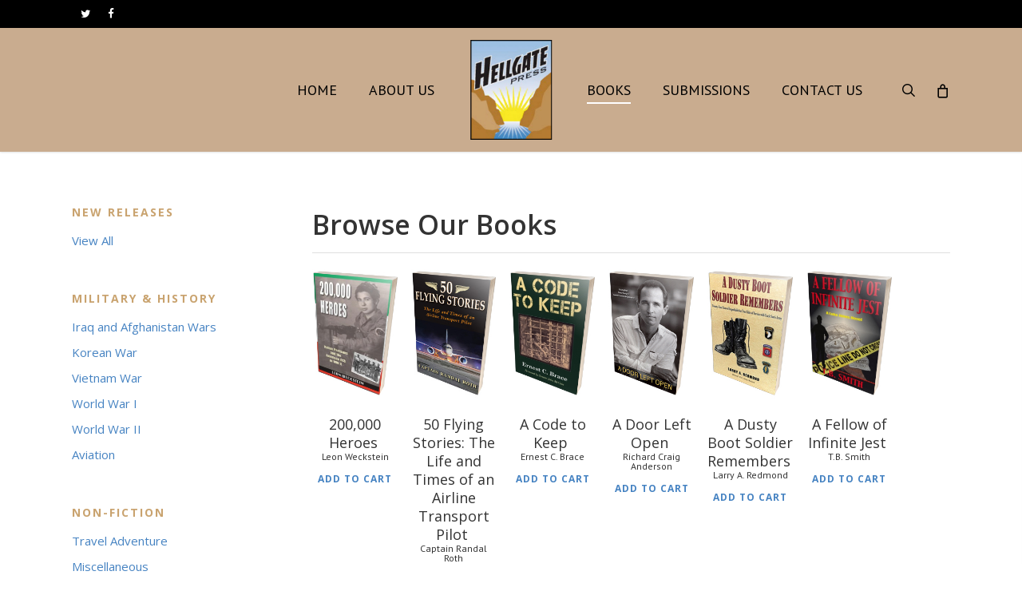

--- FILE ---
content_type: text/html; charset=UTF-8
request_url: https://www.hellgatepress.com/books/?add-to-cart=2226
body_size: 33693
content:
<!doctype html>
<html lang="en-US" class="no-js">
<head>
	<meta charset="UTF-8">
	<meta name="viewport" content="width=device-width, initial-scale=1, maximum-scale=1, user-scalable=0" /><title>Books &#8211; Hellgate Press</title>
<meta name='robots' content='max-image-preview:large' />
	<style>img:is([sizes="auto" i], [sizes^="auto," i]) { contain-intrinsic-size: 3000px 1500px }</style>
	<link rel='dns-prefetch' href='//fonts.googleapis.com' />
<link rel="alternate" type="application/rss+xml" title="Hellgate Press &raquo; Feed" href="https://www.hellgatepress.com/feed/" />
<link rel="alternate" type="application/rss+xml" title="Hellgate Press &raquo; Comments Feed" href="https://www.hellgatepress.com/comments/feed/" />
<script type="text/javascript">
/* <![CDATA[ */
window._wpemojiSettings = {"baseUrl":"https:\/\/s.w.org\/images\/core\/emoji\/15.1.0\/72x72\/","ext":".png","svgUrl":"https:\/\/s.w.org\/images\/core\/emoji\/15.1.0\/svg\/","svgExt":".svg","source":{"concatemoji":"https:\/\/www.hellgatepress.com\/wp-includes\/js\/wp-emoji-release.min.js?ver=6.8"}};
/*! This file is auto-generated */
!function(i,n){var o,s,e;function c(e){try{var t={supportTests:e,timestamp:(new Date).valueOf()};sessionStorage.setItem(o,JSON.stringify(t))}catch(e){}}function p(e,t,n){e.clearRect(0,0,e.canvas.width,e.canvas.height),e.fillText(t,0,0);var t=new Uint32Array(e.getImageData(0,0,e.canvas.width,e.canvas.height).data),r=(e.clearRect(0,0,e.canvas.width,e.canvas.height),e.fillText(n,0,0),new Uint32Array(e.getImageData(0,0,e.canvas.width,e.canvas.height).data));return t.every(function(e,t){return e===r[t]})}function u(e,t,n){switch(t){case"flag":return n(e,"\ud83c\udff3\ufe0f\u200d\u26a7\ufe0f","\ud83c\udff3\ufe0f\u200b\u26a7\ufe0f")?!1:!n(e,"\ud83c\uddfa\ud83c\uddf3","\ud83c\uddfa\u200b\ud83c\uddf3")&&!n(e,"\ud83c\udff4\udb40\udc67\udb40\udc62\udb40\udc65\udb40\udc6e\udb40\udc67\udb40\udc7f","\ud83c\udff4\u200b\udb40\udc67\u200b\udb40\udc62\u200b\udb40\udc65\u200b\udb40\udc6e\u200b\udb40\udc67\u200b\udb40\udc7f");case"emoji":return!n(e,"\ud83d\udc26\u200d\ud83d\udd25","\ud83d\udc26\u200b\ud83d\udd25")}return!1}function f(e,t,n){var r="undefined"!=typeof WorkerGlobalScope&&self instanceof WorkerGlobalScope?new OffscreenCanvas(300,150):i.createElement("canvas"),a=r.getContext("2d",{willReadFrequently:!0}),o=(a.textBaseline="top",a.font="600 32px Arial",{});return e.forEach(function(e){o[e]=t(a,e,n)}),o}function t(e){var t=i.createElement("script");t.src=e,t.defer=!0,i.head.appendChild(t)}"undefined"!=typeof Promise&&(o="wpEmojiSettingsSupports",s=["flag","emoji"],n.supports={everything:!0,everythingExceptFlag:!0},e=new Promise(function(e){i.addEventListener("DOMContentLoaded",e,{once:!0})}),new Promise(function(t){var n=function(){try{var e=JSON.parse(sessionStorage.getItem(o));if("object"==typeof e&&"number"==typeof e.timestamp&&(new Date).valueOf()<e.timestamp+604800&&"object"==typeof e.supportTests)return e.supportTests}catch(e){}return null}();if(!n){if("undefined"!=typeof Worker&&"undefined"!=typeof OffscreenCanvas&&"undefined"!=typeof URL&&URL.createObjectURL&&"undefined"!=typeof Blob)try{var e="postMessage("+f.toString()+"("+[JSON.stringify(s),u.toString(),p.toString()].join(",")+"));",r=new Blob([e],{type:"text/javascript"}),a=new Worker(URL.createObjectURL(r),{name:"wpTestEmojiSupports"});return void(a.onmessage=function(e){c(n=e.data),a.terminate(),t(n)})}catch(e){}c(n=f(s,u,p))}t(n)}).then(function(e){for(var t in e)n.supports[t]=e[t],n.supports.everything=n.supports.everything&&n.supports[t],"flag"!==t&&(n.supports.everythingExceptFlag=n.supports.everythingExceptFlag&&n.supports[t]);n.supports.everythingExceptFlag=n.supports.everythingExceptFlag&&!n.supports.flag,n.DOMReady=!1,n.readyCallback=function(){n.DOMReady=!0}}).then(function(){return e}).then(function(){var e;n.supports.everything||(n.readyCallback(),(e=n.source||{}).concatemoji?t(e.concatemoji):e.wpemoji&&e.twemoji&&(t(e.twemoji),t(e.wpemoji)))}))}((window,document),window._wpemojiSettings);
/* ]]> */
</script>
<style id='wp-emoji-styles-inline-css' type='text/css'>

	img.wp-smiley, img.emoji {
		display: inline !important;
		border: none !important;
		box-shadow: none !important;
		height: 1em !important;
		width: 1em !important;
		margin: 0 0.07em !important;
		vertical-align: -0.1em !important;
		background: none !important;
		padding: 0 !important;
	}
</style>
<link rel='stylesheet' id='wp-block-library-css' href='https://www.hellgatepress.com/wp-includes/css/dist/block-library/style.min.css?ver=6.8' type='text/css' media='all' />
<style id='global-styles-inline-css' type='text/css'>
:root{--wp--preset--aspect-ratio--square: 1;--wp--preset--aspect-ratio--4-3: 4/3;--wp--preset--aspect-ratio--3-4: 3/4;--wp--preset--aspect-ratio--3-2: 3/2;--wp--preset--aspect-ratio--2-3: 2/3;--wp--preset--aspect-ratio--16-9: 16/9;--wp--preset--aspect-ratio--9-16: 9/16;--wp--preset--color--black: #000000;--wp--preset--color--cyan-bluish-gray: #abb8c3;--wp--preset--color--white: #ffffff;--wp--preset--color--pale-pink: #f78da7;--wp--preset--color--vivid-red: #cf2e2e;--wp--preset--color--luminous-vivid-orange: #ff6900;--wp--preset--color--luminous-vivid-amber: #fcb900;--wp--preset--color--light-green-cyan: #7bdcb5;--wp--preset--color--vivid-green-cyan: #00d084;--wp--preset--color--pale-cyan-blue: #8ed1fc;--wp--preset--color--vivid-cyan-blue: #0693e3;--wp--preset--color--vivid-purple: #9b51e0;--wp--preset--gradient--vivid-cyan-blue-to-vivid-purple: linear-gradient(135deg,rgba(6,147,227,1) 0%,rgb(155,81,224) 100%);--wp--preset--gradient--light-green-cyan-to-vivid-green-cyan: linear-gradient(135deg,rgb(122,220,180) 0%,rgb(0,208,130) 100%);--wp--preset--gradient--luminous-vivid-amber-to-luminous-vivid-orange: linear-gradient(135deg,rgba(252,185,0,1) 0%,rgba(255,105,0,1) 100%);--wp--preset--gradient--luminous-vivid-orange-to-vivid-red: linear-gradient(135deg,rgba(255,105,0,1) 0%,rgb(207,46,46) 100%);--wp--preset--gradient--very-light-gray-to-cyan-bluish-gray: linear-gradient(135deg,rgb(238,238,238) 0%,rgb(169,184,195) 100%);--wp--preset--gradient--cool-to-warm-spectrum: linear-gradient(135deg,rgb(74,234,220) 0%,rgb(151,120,209) 20%,rgb(207,42,186) 40%,rgb(238,44,130) 60%,rgb(251,105,98) 80%,rgb(254,248,76) 100%);--wp--preset--gradient--blush-light-purple: linear-gradient(135deg,rgb(255,206,236) 0%,rgb(152,150,240) 100%);--wp--preset--gradient--blush-bordeaux: linear-gradient(135deg,rgb(254,205,165) 0%,rgb(254,45,45) 50%,rgb(107,0,62) 100%);--wp--preset--gradient--luminous-dusk: linear-gradient(135deg,rgb(255,203,112) 0%,rgb(199,81,192) 50%,rgb(65,88,208) 100%);--wp--preset--gradient--pale-ocean: linear-gradient(135deg,rgb(255,245,203) 0%,rgb(182,227,212) 50%,rgb(51,167,181) 100%);--wp--preset--gradient--electric-grass: linear-gradient(135deg,rgb(202,248,128) 0%,rgb(113,206,126) 100%);--wp--preset--gradient--midnight: linear-gradient(135deg,rgb(2,3,129) 0%,rgb(40,116,252) 100%);--wp--preset--font-size--small: 13px;--wp--preset--font-size--medium: 20px;--wp--preset--font-size--large: 36px;--wp--preset--font-size--x-large: 42px;--wp--preset--spacing--20: 0.44rem;--wp--preset--spacing--30: 0.67rem;--wp--preset--spacing--40: 1rem;--wp--preset--spacing--50: 1.5rem;--wp--preset--spacing--60: 2.25rem;--wp--preset--spacing--70: 3.38rem;--wp--preset--spacing--80: 5.06rem;--wp--preset--shadow--natural: 6px 6px 9px rgba(0, 0, 0, 0.2);--wp--preset--shadow--deep: 12px 12px 50px rgba(0, 0, 0, 0.4);--wp--preset--shadow--sharp: 6px 6px 0px rgba(0, 0, 0, 0.2);--wp--preset--shadow--outlined: 6px 6px 0px -3px rgba(255, 255, 255, 1), 6px 6px rgba(0, 0, 0, 1);--wp--preset--shadow--crisp: 6px 6px 0px rgba(0, 0, 0, 1);}:root { --wp--style--global--content-size: 1300px;--wp--style--global--wide-size: 1300px; }:where(body) { margin: 0; }.wp-site-blocks > .alignleft { float: left; margin-right: 2em; }.wp-site-blocks > .alignright { float: right; margin-left: 2em; }.wp-site-blocks > .aligncenter { justify-content: center; margin-left: auto; margin-right: auto; }:where(.is-layout-flex){gap: 0.5em;}:where(.is-layout-grid){gap: 0.5em;}.is-layout-flow > .alignleft{float: left;margin-inline-start: 0;margin-inline-end: 2em;}.is-layout-flow > .alignright{float: right;margin-inline-start: 2em;margin-inline-end: 0;}.is-layout-flow > .aligncenter{margin-left: auto !important;margin-right: auto !important;}.is-layout-constrained > .alignleft{float: left;margin-inline-start: 0;margin-inline-end: 2em;}.is-layout-constrained > .alignright{float: right;margin-inline-start: 2em;margin-inline-end: 0;}.is-layout-constrained > .aligncenter{margin-left: auto !important;margin-right: auto !important;}.is-layout-constrained > :where(:not(.alignleft):not(.alignright):not(.alignfull)){max-width: var(--wp--style--global--content-size);margin-left: auto !important;margin-right: auto !important;}.is-layout-constrained > .alignwide{max-width: var(--wp--style--global--wide-size);}body .is-layout-flex{display: flex;}.is-layout-flex{flex-wrap: wrap;align-items: center;}.is-layout-flex > :is(*, div){margin: 0;}body .is-layout-grid{display: grid;}.is-layout-grid > :is(*, div){margin: 0;}body{padding-top: 0px;padding-right: 0px;padding-bottom: 0px;padding-left: 0px;}:root :where(.wp-element-button, .wp-block-button__link){background-color: #32373c;border-width: 0;color: #fff;font-family: inherit;font-size: inherit;line-height: inherit;padding: calc(0.667em + 2px) calc(1.333em + 2px);text-decoration: none;}.has-black-color{color: var(--wp--preset--color--black) !important;}.has-cyan-bluish-gray-color{color: var(--wp--preset--color--cyan-bluish-gray) !important;}.has-white-color{color: var(--wp--preset--color--white) !important;}.has-pale-pink-color{color: var(--wp--preset--color--pale-pink) !important;}.has-vivid-red-color{color: var(--wp--preset--color--vivid-red) !important;}.has-luminous-vivid-orange-color{color: var(--wp--preset--color--luminous-vivid-orange) !important;}.has-luminous-vivid-amber-color{color: var(--wp--preset--color--luminous-vivid-amber) !important;}.has-light-green-cyan-color{color: var(--wp--preset--color--light-green-cyan) !important;}.has-vivid-green-cyan-color{color: var(--wp--preset--color--vivid-green-cyan) !important;}.has-pale-cyan-blue-color{color: var(--wp--preset--color--pale-cyan-blue) !important;}.has-vivid-cyan-blue-color{color: var(--wp--preset--color--vivid-cyan-blue) !important;}.has-vivid-purple-color{color: var(--wp--preset--color--vivid-purple) !important;}.has-black-background-color{background-color: var(--wp--preset--color--black) !important;}.has-cyan-bluish-gray-background-color{background-color: var(--wp--preset--color--cyan-bluish-gray) !important;}.has-white-background-color{background-color: var(--wp--preset--color--white) !important;}.has-pale-pink-background-color{background-color: var(--wp--preset--color--pale-pink) !important;}.has-vivid-red-background-color{background-color: var(--wp--preset--color--vivid-red) !important;}.has-luminous-vivid-orange-background-color{background-color: var(--wp--preset--color--luminous-vivid-orange) !important;}.has-luminous-vivid-amber-background-color{background-color: var(--wp--preset--color--luminous-vivid-amber) !important;}.has-light-green-cyan-background-color{background-color: var(--wp--preset--color--light-green-cyan) !important;}.has-vivid-green-cyan-background-color{background-color: var(--wp--preset--color--vivid-green-cyan) !important;}.has-pale-cyan-blue-background-color{background-color: var(--wp--preset--color--pale-cyan-blue) !important;}.has-vivid-cyan-blue-background-color{background-color: var(--wp--preset--color--vivid-cyan-blue) !important;}.has-vivid-purple-background-color{background-color: var(--wp--preset--color--vivid-purple) !important;}.has-black-border-color{border-color: var(--wp--preset--color--black) !important;}.has-cyan-bluish-gray-border-color{border-color: var(--wp--preset--color--cyan-bluish-gray) !important;}.has-white-border-color{border-color: var(--wp--preset--color--white) !important;}.has-pale-pink-border-color{border-color: var(--wp--preset--color--pale-pink) !important;}.has-vivid-red-border-color{border-color: var(--wp--preset--color--vivid-red) !important;}.has-luminous-vivid-orange-border-color{border-color: var(--wp--preset--color--luminous-vivid-orange) !important;}.has-luminous-vivid-amber-border-color{border-color: var(--wp--preset--color--luminous-vivid-amber) !important;}.has-light-green-cyan-border-color{border-color: var(--wp--preset--color--light-green-cyan) !important;}.has-vivid-green-cyan-border-color{border-color: var(--wp--preset--color--vivid-green-cyan) !important;}.has-pale-cyan-blue-border-color{border-color: var(--wp--preset--color--pale-cyan-blue) !important;}.has-vivid-cyan-blue-border-color{border-color: var(--wp--preset--color--vivid-cyan-blue) !important;}.has-vivid-purple-border-color{border-color: var(--wp--preset--color--vivid-purple) !important;}.has-vivid-cyan-blue-to-vivid-purple-gradient-background{background: var(--wp--preset--gradient--vivid-cyan-blue-to-vivid-purple) !important;}.has-light-green-cyan-to-vivid-green-cyan-gradient-background{background: var(--wp--preset--gradient--light-green-cyan-to-vivid-green-cyan) !important;}.has-luminous-vivid-amber-to-luminous-vivid-orange-gradient-background{background: var(--wp--preset--gradient--luminous-vivid-amber-to-luminous-vivid-orange) !important;}.has-luminous-vivid-orange-to-vivid-red-gradient-background{background: var(--wp--preset--gradient--luminous-vivid-orange-to-vivid-red) !important;}.has-very-light-gray-to-cyan-bluish-gray-gradient-background{background: var(--wp--preset--gradient--very-light-gray-to-cyan-bluish-gray) !important;}.has-cool-to-warm-spectrum-gradient-background{background: var(--wp--preset--gradient--cool-to-warm-spectrum) !important;}.has-blush-light-purple-gradient-background{background: var(--wp--preset--gradient--blush-light-purple) !important;}.has-blush-bordeaux-gradient-background{background: var(--wp--preset--gradient--blush-bordeaux) !important;}.has-luminous-dusk-gradient-background{background: var(--wp--preset--gradient--luminous-dusk) !important;}.has-pale-ocean-gradient-background{background: var(--wp--preset--gradient--pale-ocean) !important;}.has-electric-grass-gradient-background{background: var(--wp--preset--gradient--electric-grass) !important;}.has-midnight-gradient-background{background: var(--wp--preset--gradient--midnight) !important;}.has-small-font-size{font-size: var(--wp--preset--font-size--small) !important;}.has-medium-font-size{font-size: var(--wp--preset--font-size--medium) !important;}.has-large-font-size{font-size: var(--wp--preset--font-size--large) !important;}.has-x-large-font-size{font-size: var(--wp--preset--font-size--x-large) !important;}
:where(.wp-block-post-template.is-layout-flex){gap: 1.25em;}:where(.wp-block-post-template.is-layout-grid){gap: 1.25em;}
:where(.wp-block-columns.is-layout-flex){gap: 2em;}:where(.wp-block-columns.is-layout-grid){gap: 2em;}
:root :where(.wp-block-pullquote){font-size: 1.5em;line-height: 1.6;}
</style>
<link rel='stylesheet' id='ns-style-remove-related-css-css' href='https://www.hellgatepress.com/wp-content/plugins/ns-remove-related-products-for-woocommerce//css/style_remove.css?ver=6.8' type='text/css' media='all' />
<link rel='stylesheet' id='woocommerce-layout-css' href='https://www.hellgatepress.com/wp-content/plugins/woocommerce/assets/css/woocommerce-layout.css?ver=9.8.1' type='text/css' media='all' />
<link rel='stylesheet' id='woocommerce-smallscreen-css' href='https://www.hellgatepress.com/wp-content/plugins/woocommerce/assets/css/woocommerce-smallscreen.css?ver=9.8.1' type='text/css' media='only screen and (max-width: 768px)' />
<link rel='stylesheet' id='woocommerce-general-css' href='https://www.hellgatepress.com/wp-content/plugins/woocommerce/assets/css/woocommerce.css?ver=9.8.1' type='text/css' media='all' />
<style id='woocommerce-inline-inline-css' type='text/css'>
.woocommerce form .form-row .required { visibility: visible; }
</style>
<link rel='stylesheet' id='brands-styles-css' href='https://www.hellgatepress.com/wp-content/plugins/woocommerce/assets/css/brands.css?ver=9.8.1' type='text/css' media='all' />
<link rel='stylesheet' id='font-awesome-css' href='https://www.hellgatepress.com/wp-content/themes/salient/css/font-awesome-legacy.min.css?ver=4.7.1' type='text/css' media='all' />
<link rel='stylesheet' id='salient-grid-system-css' href='https://www.hellgatepress.com/wp-content/themes/salient/css/build/grid-system.css?ver=17.1.0' type='text/css' media='all' />
<link rel='stylesheet' id='main-styles-css' href='https://www.hellgatepress.com/wp-content/themes/salient/css/build/style.css?ver=17.1.0' type='text/css' media='all' />
<style id='main-styles-inline-css' type='text/css'>
body.page-template-page-sidebar-php .main-content >.row >.post-area,
		body.page-template-page-sidebar-php .main-content >.row >#sidebar,
		body.page-template-page-left-sidebar-php .main-content >.row >.post-area,
		body.page-template-page-left-sidebar-php .main-content >.row >#sidebar{
		  margin-top:30px
		}
html:not(.page-trans-loaded) { background-color: #ffffff; }
</style>
<link rel='stylesheet' id='nectar-header-layout-centered-logo-between-menu-css' href='https://www.hellgatepress.com/wp-content/themes/salient/css/build/header/header-layout-centered-logo-between-menu.css?ver=17.1.0' type='text/css' media='all' />
<link rel='stylesheet' id='nectar-header-secondary-nav-css' href='https://www.hellgatepress.com/wp-content/themes/salient/css/build/header/header-secondary-nav.css?ver=17.1.0' type='text/css' media='all' />
<link rel='stylesheet' id='nectar_default_font_open_sans-css' href='https://fonts.googleapis.com/css?family=Open+Sans%3A300%2C400%2C600%2C700&#038;subset=latin%2Clatin-ext' type='text/css' media='all' />
<link rel='stylesheet' id='responsive-css' href='https://www.hellgatepress.com/wp-content/themes/salient/css/build/responsive.css?ver=17.1.0' type='text/css' media='all' />
<link rel='stylesheet' id='nectar-product-style-text-on-hover-css' href='https://www.hellgatepress.com/wp-content/themes/salient/css/build/third-party/woocommerce/product-style-text-on-hover.css?ver=17.1.0' type='text/css' media='all' />
<link rel='stylesheet' id='woocommerce-css' href='https://www.hellgatepress.com/wp-content/themes/salient/css/build/woocommerce.css?ver=17.1.0' type='text/css' media='all' />
<link rel='stylesheet' id='select2-css' href='https://www.hellgatepress.com/wp-content/plugins/woocommerce/assets/css/select2.css?ver=9.8.1' type='text/css' media='all' />
<link rel='stylesheet' id='skin-ascend-css' href='https://www.hellgatepress.com/wp-content/themes/salient/css/build/ascend.css?ver=17.1.0' type='text/css' media='all' />
<link rel='stylesheet' id='salient-wp-menu-dynamic-css' href='https://www.hellgatepress.com/wp-content/uploads/salient/menu-dynamic.css?ver=24152' type='text/css' media='all' />
<link rel='stylesheet' id='js_composer_front-css' href='https://www.hellgatepress.com/wp-content/themes/salient/css/build/plugins/js_composer.css?ver=17.1.0' type='text/css' media='all' />
<link rel='stylesheet' id='dynamic-css-css' href='https://www.hellgatepress.com/wp-content/themes/salient/css/salient-dynamic-styles.css?ver=13341' type='text/css' media='all' />
<style id='dynamic-css-inline-css' type='text/css'>
@media only screen and (min-width:1000px){body #ajax-content-wrap.no-scroll{min-height:calc(100vh - 189px);height:calc(100vh - 189px)!important;}}@media only screen and (min-width:1000px){#page-header-wrap.fullscreen-header,#page-header-wrap.fullscreen-header #page-header-bg,html:not(.nectar-box-roll-loaded) .nectar-box-roll > #page-header-bg.fullscreen-header,.nectar_fullscreen_zoom_recent_projects,#nectar_fullscreen_rows:not(.afterLoaded) > div{height:calc(100vh - 188px);}.wpb_row.vc_row-o-full-height.top-level,.wpb_row.vc_row-o-full-height.top-level > .col.span_12{min-height:calc(100vh - 188px);}html:not(.nectar-box-roll-loaded) .nectar-box-roll > #page-header-bg.fullscreen-header{top:189px;}.nectar-slider-wrap[data-fullscreen="true"]:not(.loaded),.nectar-slider-wrap[data-fullscreen="true"]:not(.loaded) .swiper-container{height:calc(100vh - 187px)!important;}.admin-bar .nectar-slider-wrap[data-fullscreen="true"]:not(.loaded),.admin-bar .nectar-slider-wrap[data-fullscreen="true"]:not(.loaded) .swiper-container{height:calc(100vh - 187px - 32px)!important;}}.admin-bar[class*="page-template-template-no-header"] .wpb_row.vc_row-o-full-height.top-level,.admin-bar[class*="page-template-template-no-header"] .wpb_row.vc_row-o-full-height.top-level > .col.span_12{min-height:calc(100vh - 32px);}body[class*="page-template-template-no-header"] .wpb_row.vc_row-o-full-height.top-level,body[class*="page-template-template-no-header"] .wpb_row.vc_row-o-full-height.top-level > .col.span_12{min-height:100vh;}@media only screen and (max-width:999px){.using-mobile-browser #nectar_fullscreen_rows:not(.afterLoaded):not([data-mobile-disable="on"]) > div{height:calc(100vh - 136px);}.using-mobile-browser .wpb_row.vc_row-o-full-height.top-level,.using-mobile-browser .wpb_row.vc_row-o-full-height.top-level > .col.span_12,[data-permanent-transparent="1"].using-mobile-browser .wpb_row.vc_row-o-full-height.top-level,[data-permanent-transparent="1"].using-mobile-browser .wpb_row.vc_row-o-full-height.top-level > .col.span_12{min-height:calc(100vh - 136px);}html:not(.nectar-box-roll-loaded) .nectar-box-roll > #page-header-bg.fullscreen-header,.nectar_fullscreen_zoom_recent_projects,.nectar-slider-wrap[data-fullscreen="true"]:not(.loaded),.nectar-slider-wrap[data-fullscreen="true"]:not(.loaded) .swiper-container,#nectar_fullscreen_rows:not(.afterLoaded):not([data-mobile-disable="on"]) > div{height:calc(100vh - 83px);}.wpb_row.vc_row-o-full-height.top-level,.wpb_row.vc_row-o-full-height.top-level > .col.span_12{min-height:calc(100vh - 83px);}body[data-transparent-header="false"] #ajax-content-wrap.no-scroll{min-height:calc(100vh - 83px);height:calc(100vh - 83px);}}#nectar_fullscreen_rows{background-color:transparent;}.post-type-archive-product.woocommerce .container-wrap,.tax-product_cat.woocommerce .container-wrap{background-color:#f6f6f6;}.woocommerce ul.products li.product.material,.woocommerce-page ul.products li.product.material{background-color:#ffffff;}.woocommerce ul.products li.product.minimal .product-wrap,.woocommerce ul.products li.product.minimal .background-color-expand,.woocommerce-page ul.products li.product.minimal .product-wrap,.woocommerce-page ul.products li.product.minimal .background-color-expand{background-color:#ffffff;}.screen-reader-text,.nectar-skip-to-content:not(:focus){border:0;clip:rect(1px,1px,1px,1px);clip-path:inset(50%);height:1px;margin:-1px;overflow:hidden;padding:0;position:absolute!important;width:1px;word-wrap:normal!important;}.row .col img:not([srcset]){width:auto;}.row .col img.img-with-animation.nectar-lazy:not([srcset]){width:100%;}
#sidebar h4 {
    margin-bottom: 10px;
    color: #b27c32;
    font-family: 'Open Sans';
    font-weight: 700;
    font-size: 14px;
    letter-spacing: 2px;
    margin-bottom: 15px;
    text-transform: uppercase;
}

.woocommerce #content div.product p.price del, .woocommerce #content div.product span.price del, .woocommerce div.product p.price del, .woocommerce div.product span.price del, .woocommerce-page #content div.product p.price del, .woocommerce-page #content div.product span.price del, .woocommerce-page div.product p.price del, .woocommerce-page div.product span.price del {
    color: rgb(168, 122, 8);
    font-size: 0.67em;
}
.span_5 {
    width: 30.5%;
}
.woocommerce div.product .woocommerce-tabs ul.tabs {
    padding-left: 2px !important;
    margin-bottom: -50px !important;
    visibility: hidden;
}
.text-on-hover-wrap .categories {
  display: none;
}
.nectar-button {
    width: 100%;
}
</style>
<link rel='stylesheet' id='redux-google-fonts-salient_redux-css' href='https://fonts.googleapis.com/css?family=PT+Sans%3A400%2C700&#038;ver=6.8' type='text/css' media='all' />
<script type="text/javascript" src="https://www.hellgatepress.com/wp-includes/js/jquery/jquery.min.js?ver=3.7.1" id="jquery-core-js"></script>
<script type="text/javascript" src="https://www.hellgatepress.com/wp-includes/js/jquery/jquery-migrate.min.js?ver=3.4.1" id="jquery-migrate-js"></script>
<script type="text/javascript" src="https://www.hellgatepress.com/wp-content/plugins/revslider/public/assets/js/rbtools.min.js?ver=6.6.16" async id="tp-tools-js"></script>
<script type="text/javascript" src="https://www.hellgatepress.com/wp-content/plugins/revslider/public/assets/js/rs6.min.js?ver=6.6.16" async id="revmin-js"></script>
<script type="text/javascript" src="https://www.hellgatepress.com/wp-content/plugins/woocommerce/assets/js/jquery-blockui/jquery.blockUI.min.js?ver=2.7.0-wc.9.8.1" id="jquery-blockui-js" defer="defer" data-wp-strategy="defer"></script>
<script type="text/javascript" id="wc-add-to-cart-js-extra">
/* <![CDATA[ */
var wc_add_to_cart_params = {"ajax_url":"\/wp-admin\/admin-ajax.php","wc_ajax_url":"\/?wc-ajax=%%endpoint%%","i18n_view_cart":"View cart","cart_url":"https:\/\/www.hellgatepress.com\/cart\/","is_cart":"","cart_redirect_after_add":"no"};
/* ]]> */
</script>
<script type="text/javascript" src="https://www.hellgatepress.com/wp-content/plugins/woocommerce/assets/js/frontend/add-to-cart.min.js?ver=9.8.1" id="wc-add-to-cart-js" defer="defer" data-wp-strategy="defer"></script>
<script type="text/javascript" src="https://www.hellgatepress.com/wp-content/plugins/woocommerce/assets/js/js-cookie/js.cookie.min.js?ver=2.1.4-wc.9.8.1" id="js-cookie-js" defer="defer" data-wp-strategy="defer"></script>
<script type="text/javascript" id="woocommerce-js-extra">
/* <![CDATA[ */
var woocommerce_params = {"ajax_url":"\/wp-admin\/admin-ajax.php","wc_ajax_url":"\/?wc-ajax=%%endpoint%%","i18n_password_show":"Show password","i18n_password_hide":"Hide password"};
/* ]]> */
</script>
<script type="text/javascript" src="https://www.hellgatepress.com/wp-content/plugins/woocommerce/assets/js/frontend/woocommerce.min.js?ver=9.8.1" id="woocommerce-js" defer="defer" data-wp-strategy="defer"></script>
<script></script><link rel="https://api.w.org/" href="https://www.hellgatepress.com/wp-json/" /><link rel="alternate" title="JSON" type="application/json" href="https://www.hellgatepress.com/wp-json/wp/v2/pages/14" /><link rel="EditURI" type="application/rsd+xml" title="RSD" href="https://www.hellgatepress.com/xmlrpc.php?rsd" />
<meta name="generator" content="WordPress 6.8" />
<meta name="generator" content="WooCommerce 9.8.1" />
<link rel="canonical" href="https://www.hellgatepress.com/books/" />
<link rel='shortlink' href='https://www.hellgatepress.com/?p=14' />
<link rel="alternate" title="oEmbed (JSON)" type="application/json+oembed" href="https://www.hellgatepress.com/wp-json/oembed/1.0/embed?url=https%3A%2F%2Fwww.hellgatepress.com%2Fbooks%2F" />
<link rel="alternate" title="oEmbed (XML)" type="text/xml+oembed" href="https://www.hellgatepress.com/wp-json/oembed/1.0/embed?url=https%3A%2F%2Fwww.hellgatepress.com%2Fbooks%2F&#038;format=xml" />
<script type="text/javascript"> var root = document.getElementsByTagName( "html" )[0]; root.setAttribute( "class", "js" ); </script>	<noscript><style>.woocommerce-product-gallery{ opacity: 1 !important; }</style></noscript>
	<meta name="generator" content="Powered by WPBakery Page Builder - drag and drop page builder for WordPress."/>
<meta name="generator" content="Powered by Slider Revolution 6.6.16 - responsive, Mobile-Friendly Slider Plugin for WordPress with comfortable drag and drop interface." />
<script>function setREVStartSize(e){
			//window.requestAnimationFrame(function() {
				window.RSIW = window.RSIW===undefined ? window.innerWidth : window.RSIW;
				window.RSIH = window.RSIH===undefined ? window.innerHeight : window.RSIH;
				try {
					var pw = document.getElementById(e.c).parentNode.offsetWidth,
						newh;
					pw = pw===0 || isNaN(pw) || (e.l=="fullwidth" || e.layout=="fullwidth") ? window.RSIW : pw;
					e.tabw = e.tabw===undefined ? 0 : parseInt(e.tabw);
					e.thumbw = e.thumbw===undefined ? 0 : parseInt(e.thumbw);
					e.tabh = e.tabh===undefined ? 0 : parseInt(e.tabh);
					e.thumbh = e.thumbh===undefined ? 0 : parseInt(e.thumbh);
					e.tabhide = e.tabhide===undefined ? 0 : parseInt(e.tabhide);
					e.thumbhide = e.thumbhide===undefined ? 0 : parseInt(e.thumbhide);
					e.mh = e.mh===undefined || e.mh=="" || e.mh==="auto" ? 0 : parseInt(e.mh,0);
					if(e.layout==="fullscreen" || e.l==="fullscreen")
						newh = Math.max(e.mh,window.RSIH);
					else{
						e.gw = Array.isArray(e.gw) ? e.gw : [e.gw];
						for (var i in e.rl) if (e.gw[i]===undefined || e.gw[i]===0) e.gw[i] = e.gw[i-1];
						e.gh = e.el===undefined || e.el==="" || (Array.isArray(e.el) && e.el.length==0)? e.gh : e.el;
						e.gh = Array.isArray(e.gh) ? e.gh : [e.gh];
						for (var i in e.rl) if (e.gh[i]===undefined || e.gh[i]===0) e.gh[i] = e.gh[i-1];
											
						var nl = new Array(e.rl.length),
							ix = 0,
							sl;
						e.tabw = e.tabhide>=pw ? 0 : e.tabw;
						e.thumbw = e.thumbhide>=pw ? 0 : e.thumbw;
						e.tabh = e.tabhide>=pw ? 0 : e.tabh;
						e.thumbh = e.thumbhide>=pw ? 0 : e.thumbh;
						for (var i in e.rl) nl[i] = e.rl[i]<window.RSIW ? 0 : e.rl[i];
						sl = nl[0];
						for (var i in nl) if (sl>nl[i] && nl[i]>0) { sl = nl[i]; ix=i;}
						var m = pw>(e.gw[ix]+e.tabw+e.thumbw) ? 1 : (pw-(e.tabw+e.thumbw)) / (e.gw[ix]);
						newh =  (e.gh[ix] * m) + (e.tabh + e.thumbh);
					}
					var el = document.getElementById(e.c);
					if (el!==null && el) el.style.height = newh+"px";
					el = document.getElementById(e.c+"_wrapper");
					if (el!==null && el) {
						el.style.height = newh+"px";
						el.style.display = "block";
					}
				} catch(e){
					console.log("Failure at Presize of Slider:" + e)
				}
			//});
		  };</script>
<noscript><style> .wpb_animate_when_almost_visible { opacity: 1; }</style></noscript></head><body class="wp-singular page-template page-template-page-left-sidebar page-template-page-left-sidebar-php page page-id-14 wp-theme-salient theme-salient woocommerce-no-js ascend wpb-js-composer js-comp-ver-7.8.1 vc_responsive" data-footer-reveal="false" data-footer-reveal-shadow="none" data-header-format="centered-logo-between-menu" data-body-border="off" data-boxed-style="" data-header-breakpoint="1000" data-dropdown-style="minimal" data-cae="easeOutCubic" data-cad="750" data-megamenu-width="contained" data-aie="none" data-ls="magnific" data-apte="standard" data-hhun="0" data-fancy-form-rcs="1" data-form-style="default" data-form-submit="regular" data-is="minimal" data-button-style="default" data-user-account-button="false" data-flex-cols="true" data-col-gap="default" data-header-inherit-rc="false" data-header-search="true" data-animated-anchors="true" data-ajax-transitions="true" data-full-width-header="false" data-slide-out-widget-area="true" data-slide-out-widget-area-style="slide-out-from-right" data-user-set-ocm="off" data-loading-animation="none" data-bg-header="false" data-responsive="1" data-ext-responsive="true" data-ext-padding="90" data-header-resize="1" data-header-color="custom" data-transparent-header="false" data-cart="true" data-remove-m-parallax="" data-remove-m-video-bgs="" data-m-animate="0" data-force-header-trans-color="light" data-smooth-scrolling="0" data-permanent-transparent="false" >
	
	<script type="text/javascript">
	 (function(window, document) {

		document.documentElement.classList.remove("no-js");

		if(navigator.userAgent.match(/(Android|iPod|iPhone|iPad|BlackBerry|IEMobile|Opera Mini)/)) {
			document.body.className += " using-mobile-browser mobile ";
		}
		if(navigator.userAgent.match(/Mac/) && navigator.maxTouchPoints && navigator.maxTouchPoints > 2) {
			document.body.className += " using-ios-device ";
		}

		if( !("ontouchstart" in window) ) {

			var body = document.querySelector("body");
			var winW = window.innerWidth;
			var bodyW = body.clientWidth;

			if (winW > bodyW + 4) {
				body.setAttribute("style", "--scroll-bar-w: " + (winW - bodyW - 4) + "px");
			} else {
				body.setAttribute("style", "--scroll-bar-w: 0px");
			}
		}

	 })(window, document);
   </script><a href="#ajax-content-wrap" class="nectar-skip-to-content">Skip to main content</a><div id="ajax-loading-screen" data-disable-mobile="1" data-disable-fade-on-click="0" data-effect="standard" data-method="standard"><div class="loading-icon none"><div class="material-icon">
						<svg class="nectar-material-spinner" width="60px" height="60px" viewBox="0 0 60 60">
							<circle stroke-linecap="round" cx="30" cy="30" r="26" fill="none" stroke-width="6"></circle>
				  		</svg>	 
					</div></div></div>	
	<div id="header-space"  data-header-mobile-fixed='1'></div> 
	
		<div id="header-outer" data-has-menu="true" data-has-buttons="yes" data-header-button_style="default" data-using-pr-menu="false" data-mobile-fixed="1" data-ptnm="false" data-lhe="animated_underline" data-user-set-bg="#c9ac8f" data-format="centered-logo-between-menu" data-permanent-transparent="false" data-megamenu-rt="0" data-remove-fixed="0" data-header-resize="1" data-cart="true" data-transparency-option="0" data-box-shadow="small" data-shrink-num="20" data-using-secondary="1" data-using-logo="1" data-logo-height="125" data-m-logo-height="60" data-padding="15" data-full-width="false" data-condense="false" >
			
	<div id="header-secondary-outer" class="centered-logo-between-menu" data-mobile="default" data-remove-fixed="0" data-lhe="animated_underline" data-secondary-text="false" data-full-width="false" data-mobile-fixed="1" data-permanent-transparent="false" >
		<div class="container">
			<nav>
				<ul id="social"><li><a target="_blank" rel="noopener" href="https://twitter.com/HELLGATEPRESS"><span class="screen-reader-text">twitter</span><i class="fa fa-twitter" aria-hidden="true"></i> </a></li><li><a target="_blank" rel="noopener" href="https://www.facebook.com/Hellgate-Press-261923435853/?ref=ts"><span class="screen-reader-text">facebook</span><i class="fa fa-facebook" aria-hidden="true"></i> </a></li></ul>				
			</nav>
		</div>
	</div>
	

<header id="top">
	<div class="container">
		<div class="row">
			<div class="col span_3">
								<a id="logo" href="https://www.hellgatepress.com" data-supplied-ml-starting-dark="false" data-supplied-ml-starting="false" data-supplied-ml="false" >
					<img class="stnd skip-lazy default-logo" width="585" height="720" alt="Hellgate Press" src="https://www.hellgatepress.com/wp-content/uploads/2017/09/Logo-3.png" srcset="https://www.hellgatepress.com/wp-content/uploads/2017/09/Logo-3.png 1x, https://www.hellgatepress.com/wp-content/uploads/2017/09/Logo-3.png 2x" />				</a>
							</div><!--/span_3-->

			<div class="col span_9 col_last">
									<div class="nectar-mobile-only mobile-header"><div class="inner"></div></div>
									<a class="mobile-search" href="#searchbox"><span class="nectar-icon icon-salient-search" aria-hidden="true"></span><span class="screen-reader-text">search</span></a>
					
						<a id="mobile-cart-link" aria-label="Cart" data-cart-style="slide_in" href="https://www.hellgatepress.com/cart/"><i class="icon-salient-cart"></i><div class="cart-wrap"><span>0 </span></div></a>
															<div class="slide-out-widget-area-toggle mobile-icon slide-out-from-right" data-custom-color="false" data-icon-animation="simple-transform">
						<div> <a href="#slide-out-widget-area" role="button" aria-label="Navigation Menu" aria-expanded="false" class="closed">
							<span class="screen-reader-text">Menu</span><span aria-hidden="true"> <i class="lines-button x2"> <i class="lines"></i> </i> </span>						</a></div>
					</div>
				
									<nav aria-label="Main Menu">
													<ul class="sf-menu">
								<li id="menu-item-20" class="menu-item menu-item-type-post_type menu-item-object-page menu-item-home nectar-regular-menu-item menu-item-20"><a href="https://www.hellgatepress.com/"><span class="menu-title-text">Home</span></a></li>
<li id="menu-item-27" class="menu-item menu-item-type-post_type menu-item-object-page nectar-regular-menu-item menu-item-27"><a href="https://www.hellgatepress.com/about-us/"><span class="menu-title-text">About Us</span></a></li>
<li id="menu-item-21" class="menu-item menu-item-type-post_type menu-item-object-page current-menu-item page_item page-item-14 current_page_item menu-item-has-children nectar-regular-menu-item menu-item-21"><a href="https://www.hellgatepress.com/books/" aria-current="page" aria-haspopup="true" aria-expanded="false"><span class="menu-title-text">Books</span></a>
<ul class="sub-menu">
	<li id="menu-item-645" class="menu-item menu-item-type-post_type menu-item-object-page nectar-regular-menu-item menu-item-645"><a href="https://www.hellgatepress.com/new-releases/"><span class="menu-title-text">New Releases</span></a></li>
	<li id="menu-item-657" class="menu-item menu-item-type-custom menu-item-object-custom menu-item-has-children nectar-regular-menu-item menu-item-657"><a href="#" aria-haspopup="true" aria-expanded="false"><span class="menu-title-text">Military / History</span><span class="sf-sub-indicator"><i class="fa fa-angle-right icon-in-menu" aria-hidden="true"></i></span></a>
	<ul class="sub-menu">
		<li id="menu-item-653" class="menu-item menu-item-type-post_type menu-item-object-page nectar-regular-menu-item menu-item-653"><a href="https://www.hellgatepress.com/aviation/"><span class="menu-title-text">Aviation</span></a></li>
		<li id="menu-item-656" class="menu-item menu-item-type-post_type menu-item-object-page nectar-regular-menu-item menu-item-656"><a href="https://www.hellgatepress.com/iraq-wars/"><span class="menu-title-text">Iraq &#038; Afghanistan Wars</span></a></li>
		<li id="menu-item-643" class="menu-item menu-item-type-post_type menu-item-object-page nectar-regular-menu-item menu-item-643"><a href="https://www.hellgatepress.com/korean-war/"><span class="menu-title-text">Korean War</span></a></li>
		<li id="menu-item-649" class="menu-item menu-item-type-post_type menu-item-object-page nectar-regular-menu-item menu-item-649"><a href="https://www.hellgatepress.com/vietnam-war/"><span class="menu-title-text">Vietnam War</span></a></li>
		<li id="menu-item-650" class="menu-item menu-item-type-post_type menu-item-object-page nectar-regular-menu-item menu-item-650"><a href="https://www.hellgatepress.com/world-war-i/"><span class="menu-title-text">World War I</span></a></li>
		<li id="menu-item-651" class="menu-item menu-item-type-post_type menu-item-object-page nectar-regular-menu-item menu-item-651"><a href="https://www.hellgatepress.com/world-war-ii/"><span class="menu-title-text">World War II</span></a></li>
	</ul>
</li>
	<li id="menu-item-658" class="menu-item menu-item-type-custom menu-item-object-custom menu-item-has-children nectar-regular-menu-item menu-item-658"><a href="#" aria-haspopup="true" aria-expanded="false"><span class="menu-title-text">Non-Fiction</span><span class="sf-sub-indicator"><i class="fa fa-angle-right icon-in-menu" aria-hidden="true"></i></span></a>
	<ul class="sub-menu">
		<li id="menu-item-648" class="menu-item menu-item-type-post_type menu-item-object-page nectar-regular-menu-item menu-item-648"><a href="https://www.hellgatepress.com/travel-adventure/"><span class="menu-title-text">Travel Adventure</span></a></li>
		<li id="menu-item-644" class="menu-item menu-item-type-post_type menu-item-object-page nectar-regular-menu-item menu-item-644"><a href="https://www.hellgatepress.com/miscellaneous/"><span class="menu-title-text">Miscellaneous</span></a></li>
	</ul>
</li>
	<li id="menu-item-659" class="menu-item menu-item-type-custom menu-item-object-custom menu-item-has-children nectar-regular-menu-item menu-item-659"><a href="#" aria-haspopup="true" aria-expanded="false"><span class="menu-title-text">Fiction</span><span class="sf-sub-indicator"><i class="fa fa-angle-right icon-in-menu" aria-hidden="true"></i></span></a>
	<ul class="sub-menu">
		<li id="menu-item-652" class="menu-item menu-item-type-post_type menu-item-object-page nectar-regular-menu-item menu-item-652"><a href="https://www.hellgatepress.com/adventure/"><span class="menu-title-text">Adventure</span></a></li>
		<li id="menu-item-655" class="menu-item menu-item-type-post_type menu-item-object-page nectar-regular-menu-item menu-item-655"><a href="https://www.hellgatepress.com/historical/"><span class="menu-title-text">Historical</span></a></li>
	</ul>
</li>
	<li id="menu-item-1227" class="menu-item menu-item-type-post_type menu-item-object-page nectar-regular-menu-item menu-item-1227"><a href="https://www.hellgatepress.com/bargain-nook/"><span class="menu-title-text">Bargain Nook</span></a></li>
	<li id="menu-item-4790" class="menu-item menu-item-type-taxonomy menu-item-object-product_cat nectar-regular-menu-item menu-item-4790"><a href="https://www.hellgatepress.com/product-category/copworld/"><span class="menu-title-text">CopWorld Press</span></a></li>
</ul>
</li>
<li id="menu-item-24" class="menu-item menu-item-type-post_type menu-item-object-page nectar-regular-menu-item menu-item-24"><a href="https://www.hellgatepress.com/submissions/"><span class="menu-title-text">Submissions</span></a></li>
<li id="menu-item-22" class="menu-item menu-item-type-post_type menu-item-object-page nectar-regular-menu-item menu-item-22"><a href="https://www.hellgatepress.com/contact-us/"><span class="menu-title-text">Contact Us</span></a></li>
							</ul>
													<ul class="buttons sf-menu" data-user-set-ocm="off">

								<li id="search-btn"><div><a href="#searchbox"><span class="icon-salient-search" aria-hidden="true"></span><span class="screen-reader-text">search</span></a></div> </li><li class="nectar-woo-cart">
			<div class="cart-outer" data-user-set-ocm="off" data-cart-style="slide_in">
				<div class="cart-menu-wrap">
					<div class="cart-menu">
						<a class="cart-contents" href="https://www.hellgatepress.com/cart/"><div class="cart-icon-wrap"><i class="icon-salient-cart" aria-hidden="true"></i> <div class="cart-wrap"><span>0 </span></div> </div></a>
					</div>
				</div>

									<div class="cart-notification">
						<span class="item-name"></span> was successfully added to your cart.					</div>
				
				
			</div>

			</li>
							</ul>
						
					</nav>

					<div class="logo-spacing" data-using-image="true"><img class="hidden-logo" alt="Hellgate Press" width="585" height="720" src="https://www.hellgatepress.com/wp-content/uploads/2017/09/Logo-3.png" /></div>
				</div><!--/span_9-->

				
			</div><!--/row-->
					</div><!--/container-->
	</header>		
	</div>
	<div class="nectar-slide-in-cart nectar-modal style_slide_in"><div class="widget woocommerce widget_shopping_cart"><div class="widget_shopping_cart_content"></div></div></div>
<div id="search-outer" class="nectar">
	<div id="search">
		<div class="container">
			 <div id="search-box">
				 <div class="inner-wrap">
					 <div class="col span_12">
						  <form role="search" action="https://www.hellgatepress.com/" method="GET">
															<input type="text" name="s"  value="Start Typing..." aria-label="Search" data-placeholder="Start Typing..." />
							
						<span><i>Press enter to begin your search</i></span>
												</form>
					</div><!--/span_12-->
				</div><!--/inner-wrap-->
			 </div><!--/search-box-->
			 <div id="close"><a href="#" role="button"><span class="screen-reader-text">Close Search</span>
				<span class="icon-salient-x" aria-hidden="true"></span>				 </a></div>
		 </div><!--/container-->
	</div><!--/search-->
</div><!--/search-outer-->
	<div id="ajax-content-wrap">

<div class="container-wrap">
	
	<div class="container main-content">
		
		<div class="row">
			
			<div class="post-area col span_9 col_last">
				
				
		<div id="fws_697ffc9ee06bb"  data-column-margin="default" data-midnight="dark"  class="wpb_row vc_row-fluid vc_row top-level"  style="padding-top: 0px; padding-bottom: 0px; "><div class="row-bg-wrap" data-bg-animation="none" data-bg-animation-delay="" data-bg-overlay="false"><div class="inner-wrap row-bg-layer" ><div class="row-bg viewport-desktop"  style=""></div></div></div><div class="row_col_wrap_12 col span_12 dark left">
	<div  class="vc_col-sm-12 wpb_column column_container vc_column_container col no-extra-padding"  data-padding-pos="all" data-has-bg-color="false" data-bg-color="" data-bg-opacity="1" data-animation="" data-delay="0" >
		<div class="vc_column-inner" >
			<div class="wpb_wrapper">
				
<div class="wpb_text_column wpb_content_element " >
	<div class="wpb_wrapper">
		<h2>Browse Our Books</h2>
	</div>
</div>



<div class="divider-wrap" data-alignment="default"><div style="margin-top: 12.5px; height: 1px; margin-bottom: 12.5px;" data-width="100%" data-animate="" data-animation-delay="" data-color="default" class="divider-border"></div></div><div class="woocommerce columns-6 ">
  <ul class="products columns-6" data-n-lazy="off" data-rm-m-hover="off" data-n-desktop-columns="3" data-n-desktop-small-columns="3" data-n-tablet-columns="default" data-n-phone-columns="default" data-product-style="text_on_hover">



	<li class="text_on_hover product type-product post-899 status-publish first instock product_cat-all-books product_cat-leon-weckstein product_cat-world-war-ii has-post-thumbnail shipping-taxable purchasable product-type-simple" >


	

		
	   <div class="product-wrap">
			<img fetchpriority="high" decoding="async" width="204" height="325" src="https://www.hellgatepress.com/wp-content/uploads/2017/09/200000-Heroes_Cover-204x325.jpg" class="attachment-woocommerce_thumbnail size-woocommerce_thumbnail" alt="200,000 Heroes&nbsp;&lt;h6&gt;Leon Weckstein&lt;/h6&gt;" srcset="https://www.hellgatepress.com/wp-content/uploads/2017/09/200000-Heroes_Cover.jpg 204w, https://www.hellgatepress.com/wp-content/uploads/2017/09/200000-Heroes_Cover-188x300.jpg 188w" sizes="(max-width: 204px) 100vw, 204px" />
			   <div class="bg-overlay"></div>
			   <a href="https://www.hellgatepress.com/product/200000-heroesleon-weckstein/" class="link-overlay" aria-label="200,000 Heroes&nbsp;&lt;h6&gt;Leon Weckstein&lt;/h6&gt;"></a>
			   <div class="text-on-hover-wrap">
								
	<span class="price"><span class="woocommerce-Price-amount amount"><bdi><span class="woocommerce-Price-currencySymbol">&#36;</span>16.95</bdi></span></span>
				<div class="categories"><a href="https://www.hellgatepress.com/product-category/all-books/" rel="tag">All Books</a>, <a href="https://www.hellgatepress.com/product-category/leon-weckstein/" rel="tag">Leon Weckstein</a>, <a href="https://www.hellgatepress.com/product-category/world-war-ii/" rel="tag">World War II</a></div>			</div>

			

		   </div>
		   <a href="https://www.hellgatepress.com/product/200000-heroesleon-weckstein/"><h2 class="woocommerce-loop-product__title">200,000 Heroes&nbsp;<h6>Leon Weckstein</h6></h2></a>
		<a href="?add-to-cart=899" aria-describedby="woocommerce_loop_add_to_cart_link_describedby_899" data-quantity="1" class="button product_type_simple add_to_cart_button ajax_add_to_cart" data-product_id="899" data-product_sku="" aria-label="Add to cart: &ldquo;200,000 Heroes&nbsp;Leon Weckstein&rdquo;" rel="nofollow" data-success_message="&ldquo;200,000 Heroes&nbsp;&lt;h6&gt;Leon Weckstein&lt;/h6&gt;&rdquo; has been added to your cart">Add to cart</a>	<span id="woocommerce_loop_add_to_cart_link_describedby_899" class="screen-reader-text">
			</span>
		
	  

		
	

	
</li>
	<li class="text_on_hover product type-product post-4893 status-publish instock product_cat-all-books product_cat-aviation product_cat-historical product_cat-new-releases product_cat-randal-roth has-post-thumbnail shipping-taxable purchasable product-type-simple" >


	

		
	   <div class="product-wrap">
			<img decoding="async" width="204" height="325" src="https://www.hellgatepress.com/wp-content/uploads/2022/10/FFstories-204x325.jpg" class="attachment-woocommerce_thumbnail size-woocommerce_thumbnail" alt="50 Flying Stories: The Life and Times of an Airline Transport Pilot&nbsp;&lt;h6&gt;Captain Randal Roth" srcset="https://www.hellgatepress.com/wp-content/uploads/2022/10/FFstories.jpg 204w, https://www.hellgatepress.com/wp-content/uploads/2022/10/FFstories-188x300.jpg 188w" sizes="(max-width: 204px) 100vw, 204px" />
			   <div class="bg-overlay"></div>
			   <a href="https://www.hellgatepress.com/product/50-flying-stories-randal-roth/" class="link-overlay" aria-label="50 Flying Stories: The Life and Times of an Airline Transport Pilot&nbsp;&lt;h6&gt;Captain Randal Roth"></a>
			   <div class="text-on-hover-wrap">
								
	<span class="price"><span class="woocommerce-Price-amount amount"><bdi><span class="woocommerce-Price-currencySymbol">&#36;</span>10.95</bdi></span></span>
				<div class="categories"><a href="https://www.hellgatepress.com/product-category/all-books/" rel="tag">All Books</a>, <a href="https://www.hellgatepress.com/product-category/aviation/" rel="tag">Aviation</a>, <a href="https://www.hellgatepress.com/product-category/historical/" rel="tag">Historical</a>, <a href="https://www.hellgatepress.com/product-category/new-releases/" rel="tag">New Releases</a>, <a href="https://www.hellgatepress.com/product-category/randal-roth/" rel="tag">Randal Roth</a></div>			</div>

			

		   </div>
		   <a href="https://www.hellgatepress.com/product/50-flying-stories-randal-roth/"><h2 class="woocommerce-loop-product__title">50 Flying Stories: The Life and Times of an Airline Transport Pilot&nbsp;<h6>Captain Randal Roth</h2></a>
		<a href="?add-to-cart=4893" aria-describedby="woocommerce_loop_add_to_cart_link_describedby_4893" data-quantity="1" class="button product_type_simple add_to_cart_button ajax_add_to_cart" data-product_id="4893" data-product_sku="" aria-label="Add to cart: &ldquo;50 Flying Stories: The Life and Times of an Airline Transport Pilot&nbsp;Captain Randal Roth&rdquo;" rel="nofollow" data-success_message="&ldquo;50 Flying Stories: The Life and Times of an Airline Transport Pilot&nbsp;&lt;h6&gt;Captain Randal Roth&rdquo; has been added to your cart">Add to cart</a>	<span id="woocommerce_loop_add_to_cart_link_describedby_4893" class="screen-reader-text">
			</span>
		
	  

		
	

	
</li>
	<li class="text_on_hover product type-product post-837 status-publish instock product_cat-all-books product_cat-ernest-c-brace product_cat-vietnam-war has-post-thumbnail shipping-taxable purchasable product-type-simple" >


	

		
	   <div class="product-wrap">
			<img decoding="async" width="204" height="325" src="https://www.hellgatepress.com/wp-content/uploads/2017/09/A-Code-to-Keep_Cover-204x325.jpg" class="attachment-woocommerce_thumbnail size-woocommerce_thumbnail" alt="A Code to Keep&nbsp;&lt;h6&gt;Ernest C. Brace&lt;/h6&gt;" srcset="https://www.hellgatepress.com/wp-content/uploads/2017/09/A-Code-to-Keep_Cover.jpg 204w, https://www.hellgatepress.com/wp-content/uploads/2017/09/A-Code-to-Keep_Cover-188x300.jpg 188w" sizes="(max-width: 204px) 100vw, 204px" />
			   <div class="bg-overlay"></div>
			   <a href="https://www.hellgatepress.com/product/a-code-to-keep-ernest-c-brace/" class="link-overlay" aria-label="A Code to Keep&nbsp;&lt;h6&gt;Ernest C. Brace&lt;/h6&gt;"></a>
			   <div class="text-on-hover-wrap">
								
	<span class="price"><span class="woocommerce-Price-amount amount"><bdi><span class="woocommerce-Price-currencySymbol">&#36;</span>14.95</bdi></span></span>
				<div class="categories"><a href="https://www.hellgatepress.com/product-category/all-books/" rel="tag">All Books</a>, <a href="https://www.hellgatepress.com/product-category/ernest-c-brace/" rel="tag">Ernest C. Brace</a>, <a href="https://www.hellgatepress.com/product-category/vietnam-war/" rel="tag">Vietnam War</a></div>			</div>

			

		   </div>
		   <a href="https://www.hellgatepress.com/product/a-code-to-keep-ernest-c-brace/"><h2 class="woocommerce-loop-product__title">A Code to Keep&nbsp;<h6>Ernest C. Brace</h6></h2></a>
		<a href="?add-to-cart=837" aria-describedby="woocommerce_loop_add_to_cart_link_describedby_837" data-quantity="1" class="button product_type_simple add_to_cart_button ajax_add_to_cart" data-product_id="837" data-product_sku="" aria-label="Add to cart: &ldquo;A Code to Keep&nbsp;Ernest C. Brace&rdquo;" rel="nofollow" data-success_message="&ldquo;A Code to Keep&nbsp;&lt;h6&gt;Ernest C. Brace&lt;/h6&gt;&rdquo; has been added to your cart">Add to cart</a>	<span id="woocommerce_loop_add_to_cart_link_describedby_837" class="screen-reader-text">
			</span>
		
	  

		
	

	
</li>
	<li class="text_on_hover product type-product post-2862 status-publish instock product_cat-all-books product_cat-miscellaneous product_cat-new-releases product_cat-richard-craig-anderson has-post-thumbnail shipping-taxable purchasable product-type-simple" >


	

		
	   <div class="product-wrap">
			<img decoding="async" width="204" height="325" src="https://www.hellgatepress.com/wp-content/uploads/2020/06/adoorleftopen-204x325.jpg" class="attachment-woocommerce_thumbnail size-woocommerce_thumbnail" alt="A Door Left Open&nbsp;&lt;h6&gt;Richard Craig Anderson&lt;/h6&gt;" srcset="https://www.hellgatepress.com/wp-content/uploads/2020/06/adoorleftopen.jpg 204w, https://www.hellgatepress.com/wp-content/uploads/2020/06/adoorleftopen-188x300.jpg 188w" sizes="(max-width: 204px) 100vw, 204px" />
			   <div class="bg-overlay"></div>
			   <a href="https://www.hellgatepress.com/product/a-door-left-open-richard-craig-anderson/" class="link-overlay" aria-label="A Door Left Open&nbsp;&lt;h6&gt;Richard Craig Anderson&lt;/h6&gt;"></a>
			   <div class="text-on-hover-wrap">
								
	<span class="price"><span class="woocommerce-Price-amount amount"><bdi><span class="woocommerce-Price-currencySymbol">&#36;</span>15.95</bdi></span></span>
				<div class="categories"><a href="https://www.hellgatepress.com/product-category/all-books/" rel="tag">All Books</a>, <a href="https://www.hellgatepress.com/product-category/miscellaneous/" rel="tag">Miscellaneous</a>, <a href="https://www.hellgatepress.com/product-category/new-releases/" rel="tag">New Releases</a>, <a href="https://www.hellgatepress.com/product-category/richard-craig-anderson/" rel="tag">Richard Craig Anderson</a></div>			</div>

			

		   </div>
		   <a href="https://www.hellgatepress.com/product/a-door-left-open-richard-craig-anderson/"><h2 class="woocommerce-loop-product__title">A Door Left Open&nbsp;<h6>Richard Craig Anderson</h6></h2></a>
		<a href="?add-to-cart=2862" aria-describedby="woocommerce_loop_add_to_cart_link_describedby_2862" data-quantity="1" class="button product_type_simple add_to_cart_button ajax_add_to_cart" data-product_id="2862" data-product_sku="" aria-label="Add to cart: &ldquo;A Door Left Open&nbsp;Richard Craig Anderson&rdquo;" rel="nofollow" data-success_message="&ldquo;A Door Left Open&nbsp;&lt;h6&gt;Richard Craig Anderson&lt;/h6&gt;&rdquo; has been added to your cart">Add to cart</a>	<span id="woocommerce_loop_add_to_cart_link_describedby_2862" class="screen-reader-text">
			</span>
		
	  

		
	

	
</li>
	<li class="text_on_hover product type-product post-75 status-publish instock product_cat-all-books product_cat-larry-a-redmond product_cat-vietnam-war has-post-thumbnail downloadable shipping-taxable purchasable product-type-simple" >


	

		
	   <div class="product-wrap">
			<img decoding="async" width="204" height="325" src="https://www.hellgatepress.com/wp-content/uploads/2017/09/A-Dusty-Boot-Soldier-Remembers_Cover4-204x325.jpg" class="attachment-woocommerce_thumbnail size-woocommerce_thumbnail" alt="A Dusty Boot Soldier Remembers&nbsp;&lt;h6&gt;Larry A. Redmond&lt;h6&gt;" srcset="https://www.hellgatepress.com/wp-content/uploads/2017/09/A-Dusty-Boot-Soldier-Remembers_Cover4.jpg 204w, https://www.hellgatepress.com/wp-content/uploads/2017/09/A-Dusty-Boot-Soldier-Remembers_Cover4-188x300.jpg 188w" sizes="(max-width: 204px) 100vw, 204px" />
			   <div class="bg-overlay"></div>
			   <a href="https://www.hellgatepress.com/product/a-dusty-boot-soldier-remembers/" class="link-overlay" aria-label="A Dusty Boot Soldier Remembers&nbsp;&lt;h6&gt;Larry A. Redmond&lt;h6&gt;"></a>
			   <div class="text-on-hover-wrap">
								
	<span class="price"><span class="woocommerce-Price-amount amount"><bdi><span class="woocommerce-Price-currencySymbol">&#36;</span>21.95</bdi></span></span>
				<div class="categories"><a href="https://www.hellgatepress.com/product-category/all-books/" rel="tag">All Books</a>, <a href="https://www.hellgatepress.com/product-category/larry-a-redmond/" rel="tag">Larry A. Redmond</a>, <a href="https://www.hellgatepress.com/product-category/vietnam-war/" rel="tag">Vietnam War</a></div>			</div>

			

		   </div>
		   <a href="https://www.hellgatepress.com/product/a-dusty-boot-soldier-remembers/"><h2 class="woocommerce-loop-product__title">A Dusty Boot Soldier Remembers&nbsp;<h6>Larry A. Redmond<h6></h2></a>
		<a href="?add-to-cart=75" aria-describedby="woocommerce_loop_add_to_cart_link_describedby_75" data-quantity="1" class="button product_type_simple add_to_cart_button ajax_add_to_cart" data-product_id="75" data-product_sku="" aria-label="Add to cart: &ldquo;A Dusty Boot Soldier Remembers&nbsp;Larry A. Redmond&rdquo;" rel="nofollow" data-success_message="&ldquo;A Dusty Boot Soldier Remembers&nbsp;&lt;h6&gt;Larry A. Redmond&lt;h6&gt;&rdquo; has been added to your cart">Add to cart</a>	<span id="woocommerce_loop_add_to_cart_link_describedby_75" class="screen-reader-text">
			</span>
		
	  

		
	

	
</li>
	<li class="text_on_hover product type-product post-1065 status-publish last instock product_cat-adventure product_cat-all-books product_cat-t-b-smith has-post-thumbnail shipping-taxable purchasable product-type-simple" >


	

		
	   <div class="product-wrap">
			<img decoding="async" width="204" height="325" src="https://www.hellgatepress.com/wp-content/uploads/2017/10/A-Fellow-of-Infinite-Jest_Cover-204x325.jpg" class="attachment-woocommerce_thumbnail size-woocommerce_thumbnail" alt="A Fellow of Infinite Jest&nbsp;&lt;h6&gt;T.B. Smith&lt;/h6&gt;" srcset="https://www.hellgatepress.com/wp-content/uploads/2017/10/A-Fellow-of-Infinite-Jest_Cover.jpg 204w, https://www.hellgatepress.com/wp-content/uploads/2017/10/A-Fellow-of-Infinite-Jest_Cover-188x300.jpg 188w" sizes="(max-width: 204px) 100vw, 204px" />
			   <div class="bg-overlay"></div>
			   <a href="https://www.hellgatepress.com/product/a-fellow-of-infinite-jestt-b-smith/" class="link-overlay" aria-label="A Fellow of Infinite Jest&nbsp;&lt;h6&gt;T.B. Smith&lt;/h6&gt;"></a>
			   <div class="text-on-hover-wrap">
								
	<span class="price"><span class="woocommerce-Price-amount amount"><bdi><span class="woocommerce-Price-currencySymbol">&#36;</span>16.95</bdi></span></span>
				<div class="categories"><a href="https://www.hellgatepress.com/product-category/adventure/" rel="tag">Adventure</a>, <a href="https://www.hellgatepress.com/product-category/all-books/" rel="tag">All Books</a>, <a href="https://www.hellgatepress.com/product-category/t-b-smith/" rel="tag">T.B. Smith</a></div>			</div>

			

		   </div>
		   <a href="https://www.hellgatepress.com/product/a-fellow-of-infinite-jestt-b-smith/"><h2 class="woocommerce-loop-product__title">A Fellow of Infinite Jest&nbsp;<h6>T.B. Smith</h6></h2></a>
		<a href="?add-to-cart=1065" aria-describedby="woocommerce_loop_add_to_cart_link_describedby_1065" data-quantity="1" class="button product_type_simple add_to_cart_button ajax_add_to_cart" data-product_id="1065" data-product_sku="" aria-label="Add to cart: &ldquo;A Fellow of Infinite Jest&nbsp;T.B. Smith&rdquo;" rel="nofollow" data-success_message="&ldquo;A Fellow of Infinite Jest&nbsp;&lt;h6&gt;T.B. Smith&lt;/h6&gt;&rdquo; has been added to your cart">Add to cart</a>	<span id="woocommerce_loop_add_to_cart_link_describedby_1065" class="screen-reader-text">
			</span>
		
	  

		
	

	
</li>
	<li class="text_on_hover product type-product post-6298 status-publish first instock product_cat-all-books product_cat-capt-michael-j-dodd product_cat-new-releases product_cat-travel-adventure has-post-thumbnail shipping-taxable purchasable product-type-simple" >


	

		
	   <div class="product-wrap">
			<img decoding="async" width="204" height="325" src="https://www.hellgatepress.com/wp-content/uploads/2025/09/cover_web-1.jpg" class="attachment-woocommerce_thumbnail size-woocommerce_thumbnail" alt="A Grand World Cruise&nbsp;&lt;h6&gt;Capt. Michael J. Dodd&lt;/h6&gt;" srcset="https://www.hellgatepress.com/wp-content/uploads/2025/09/cover_web-1.jpg 204w, https://www.hellgatepress.com/wp-content/uploads/2025/09/cover_web-1-188x300.jpg 188w" sizes="(max-width: 204px) 100vw, 204px" />
			   <div class="bg-overlay"></div>
			   <a href="https://www.hellgatepress.com/product/a-grand-world-cruise-capt-michael-j-dodd/" class="link-overlay" aria-label="A Grand World Cruise&nbsp;&lt;h6&gt;Capt. Michael J. Dodd&lt;/h6&gt;"></a>
			   <div class="text-on-hover-wrap">
								
	<span class="price"><span class="woocommerce-Price-amount amount"><bdi><span class="woocommerce-Price-currencySymbol">&#36;</span>24.95</bdi></span></span>
				<div class="categories"><a href="https://www.hellgatepress.com/product-category/all-books/" rel="tag">All Books</a>, <a href="https://www.hellgatepress.com/product-category/capt-michael-j-dodd/" rel="tag">Capt Michael J. Dodd</a>, <a href="https://www.hellgatepress.com/product-category/new-releases/" rel="tag">New Releases</a>, <a href="https://www.hellgatepress.com/product-category/travel-adventure/" rel="tag">Travel Adventure</a></div>			</div>

			

		   </div>
		   <a href="https://www.hellgatepress.com/product/a-grand-world-cruise-capt-michael-j-dodd/"><h2 class="woocommerce-loop-product__title">A Grand World Cruise&nbsp;<h6>Capt. Michael J. Dodd</h6></h2></a>
		<a href="?add-to-cart=6298" aria-describedby="woocommerce_loop_add_to_cart_link_describedby_6298" data-quantity="1" class="button product_type_simple add_to_cart_button ajax_add_to_cart" data-product_id="6298" data-product_sku="" aria-label="Add to cart: &ldquo;A Grand World Cruise&nbsp;Capt. Michael J. Dodd&rdquo;" rel="nofollow" data-success_message="&ldquo;A Grand World Cruise&nbsp;&lt;h6&gt;Capt. Michael J. Dodd&lt;/h6&gt;&rdquo; has been added to your cart">Add to cart</a>	<span id="woocommerce_loop_add_to_cart_link_describedby_6298" class="screen-reader-text">
			</span>
		
	  

		
	

	
</li>
	<li class="text_on_hover product type-product post-4792 status-publish instock product_cat-all-books product_cat-copworld product_cat-dallas-barnes has-post-thumbnail shipping-taxable purchasable product-type-simple" >


	

		
	   <div class="product-wrap">
			<img decoding="async" width="204" height="325" src="https://www.hellgatepress.com/wp-content/uploads/2022/09/Man_in_Heat-204x325.png" class="attachment-woocommerce_thumbnail size-woocommerce_thumbnail" alt="A Man in Heat&nbsp;&lt;h6&gt;Dallas Barnes" srcset="https://www.hellgatepress.com/wp-content/uploads/2022/09/Man_in_Heat.png 204w, https://www.hellgatepress.com/wp-content/uploads/2022/09/Man_in_Heat-188x300.png 188w" sizes="(max-width: 204px) 100vw, 204px" />
			   <div class="bg-overlay"></div>
			   <a href="https://www.hellgatepress.com/product/a-man-in-heat-dallas-barnes/" class="link-overlay" aria-label="A Man in Heat&nbsp;&lt;h6&gt;Dallas Barnes"></a>
			   <div class="text-on-hover-wrap">
								
	<span class="price"><span class="woocommerce-Price-amount amount"><bdi><span class="woocommerce-Price-currencySymbol">&#36;</span>12.95</bdi></span></span>
				<div class="categories"><a href="https://www.hellgatepress.com/product-category/all-books/" rel="tag">All Books</a>, <a href="https://www.hellgatepress.com/product-category/copworld/" rel="tag">CopWorld Press</a>, <a href="https://www.hellgatepress.com/product-category/dallas-barnes/" rel="tag">Dallas Barnes</a></div>			</div>

			

		   </div>
		   <a href="https://www.hellgatepress.com/product/a-man-in-heat-dallas-barnes/"><h2 class="woocommerce-loop-product__title">A Man in Heat&nbsp;<h6>Dallas Barnes</h2></a>
		<a href="?add-to-cart=4792" aria-describedby="woocommerce_loop_add_to_cart_link_describedby_4792" data-quantity="1" class="button product_type_simple add_to_cart_button ajax_add_to_cart" data-product_id="4792" data-product_sku="" aria-label="Add to cart: &ldquo;A Man in Heat&nbsp;Dallas Barnes&rdquo;" rel="nofollow" data-success_message="&ldquo;A Man in Heat&nbsp;&lt;h6&gt;Dallas Barnes&rdquo; has been added to your cart">Add to cart</a>	<span id="woocommerce_loop_add_to_cart_link_describedby_4792" class="screen-reader-text">
			</span>
		
	  

		
	

	
</li>
	<li class="text_on_hover product type-product post-840 status-publish instock product_cat-all-books product_cat-michael-archer product_cat-vietnam-war has-post-thumbnail shipping-taxable purchasable product-type-simple" >


	

		
	   <div class="product-wrap">
			<img decoding="async" width="204" height="325" src="https://www.hellgatepress.com/wp-content/uploads/2017/09/A-Patch-of-Ground_Cover-204x325.jpg" class="attachment-woocommerce_thumbnail size-woocommerce_thumbnail" alt="A Patch of Ground&nbsp;&lt;h6&gt;Michael Archer&lt;/h6&gt;" srcset="https://www.hellgatepress.com/wp-content/uploads/2017/09/A-Patch-of-Ground_Cover.jpg 204w, https://www.hellgatepress.com/wp-content/uploads/2017/09/A-Patch-of-Ground_Cover-188x300.jpg 188w" sizes="(max-width: 204px) 100vw, 204px" />
			   <div class="bg-overlay"></div>
			   <a href="https://www.hellgatepress.com/product/a-patch-of-groundmichael-archer/" class="link-overlay" aria-label="A Patch of Ground&nbsp;&lt;h6&gt;Michael Archer&lt;/h6&gt;"></a>
			   <div class="text-on-hover-wrap">
								
	<span class="price"><span class="woocommerce-Price-amount amount"><bdi><span class="woocommerce-Price-currencySymbol">&#36;</span>16.95</bdi></span></span>
				<div class="categories"><a href="https://www.hellgatepress.com/product-category/all-books/" rel="tag">All Books</a>, <a href="https://www.hellgatepress.com/product-category/michael-archer/" rel="tag">Michael Archer</a>, <a href="https://www.hellgatepress.com/product-category/vietnam-war/" rel="tag">Vietnam War</a></div>			</div>

			

		   </div>
		   <a href="https://www.hellgatepress.com/product/a-patch-of-groundmichael-archer/"><h2 class="woocommerce-loop-product__title">A Patch of Ground&nbsp;<h6>Michael Archer</h6></h2></a>
		<a href="?add-to-cart=840" aria-describedby="woocommerce_loop_add_to_cart_link_describedby_840" data-quantity="1" class="button product_type_simple add_to_cart_button ajax_add_to_cart" data-product_id="840" data-product_sku="" aria-label="Add to cart: &ldquo;A Patch of Ground&nbsp;Michael Archer&rdquo;" rel="nofollow" data-success_message="&ldquo;A Patch of Ground&nbsp;&lt;h6&gt;Michael Archer&lt;/h6&gt;&rdquo; has been added to your cart">Add to cart</a>	<span id="woocommerce_loop_add_to_cart_link_describedby_840" class="screen-reader-text">
			</span>
		
	  

		
	

	
</li>
	<li class="text_on_hover product type-product post-1695 status-publish instock product_cat-all-books product_cat-james-p-gregory-jr product_cat-world-war-i has-post-thumbnail shipping-taxable purchasable product-type-variable" >


	

		
	   <div class="product-wrap">
			<img decoding="async" width="204" height="325" src="https://www.hellgatepress.com/wp-content/uploads/2018/10/PoetAtWar-204x325.jpg" class="attachment-woocommerce_thumbnail size-woocommerce_thumbnail" alt="A Poet at War: The Story of a World War I Marine&nbsp;&lt;h6&gt;Edited by James P. Gregory&lt;/h6&gt;" srcset="https://www.hellgatepress.com/wp-content/uploads/2018/10/PoetAtWar.jpg 204w, https://www.hellgatepress.com/wp-content/uploads/2018/10/PoetAtWar-188x300.jpg 188w" sizes="(max-width: 204px) 100vw, 204px" />
			   <div class="bg-overlay"></div>
			   <a href="https://www.hellgatepress.com/product/a-poet-at-war-the-story-of-a-world-war-i-marine-edited-by-james-p-gregory/" class="link-overlay" aria-label="A Poet at War: The Story of a World War I Marine&nbsp;&lt;h6&gt;Edited by James P. Gregory&lt;/h6&gt;"></a>
			   <div class="text-on-hover-wrap">
								
	<span class="price"><span class="woocommerce-Price-amount amount"><bdi><span class="woocommerce-Price-currencySymbol">&#36;</span>11.95</bdi></span> &ndash; <span class="woocommerce-Price-amount amount"><bdi><span class="woocommerce-Price-currencySymbol">&#36;</span>21.95</bdi></span></span>
				<div class="categories"><a href="https://www.hellgatepress.com/product-category/all-books/" rel="tag">All Books</a>, <a href="https://www.hellgatepress.com/product-category/james-p-gregory-jr/" rel="tag">James P. Gregory, Jr.</a>, <a href="https://www.hellgatepress.com/product-category/world-war-i/" rel="tag">World War I</a></div>			</div>

			

		   </div>
		   <a href="https://www.hellgatepress.com/product/a-poet-at-war-the-story-of-a-world-war-i-marine-edited-by-james-p-gregory/"><h2 class="woocommerce-loop-product__title">A Poet at War: The Story of a World War I Marine&nbsp;<h6>Edited by James P. Gregory</h6></h2></a>
		<a href="https://www.hellgatepress.com/product/a-poet-at-war-the-story-of-a-world-war-i-marine-edited-by-james-p-gregory/" aria-describedby="woocommerce_loop_add_to_cart_link_describedby_1695" data-quantity="1" class="button product_type_variable add_to_cart_button" data-product_id="1695" data-product_sku="" aria-label="Select options for &ldquo;A Poet at War: The Story of a World War I Marine&nbsp;Edited by James P. Gregory&rdquo;" rel="nofollow">Select options</a>	<span id="woocommerce_loop_add_to_cart_link_describedby_1695" class="screen-reader-text">
		This product has multiple variants. The options may be chosen on the product page	</span>
		
	  

		
	

	
</li>
	<li class="text_on_hover product type-product post-4248 status-publish instock product_cat-all-books product_cat-beverly-christensen product_cat-historical product_cat-new-releases product_cat-world-war-ii has-post-thumbnail shipping-taxable purchasable product-type-simple" >


	

		
	   <div class="product-wrap">
			<img decoding="async" width="204" height="325" src="https://www.hellgatepress.com/wp-content/uploads/2022/02/awwt_secret-204x325.jpg" class="attachment-woocommerce_thumbnail size-woocommerce_thumbnail" alt="A World War Two Secret&nbsp;&lt;h6&gt;Beverly Larson Christensen" srcset="https://www.hellgatepress.com/wp-content/uploads/2022/02/awwt_secret.jpg 204w, https://www.hellgatepress.com/wp-content/uploads/2022/02/awwt_secret-188x300.jpg 188w" sizes="(max-width: 204px) 100vw, 204px" />
			   <div class="bg-overlay"></div>
			   <a href="https://www.hellgatepress.com/product/a-world-war-two-secret-beverly-larson-christensen/" class="link-overlay" aria-label="A World War Two Secret&nbsp;&lt;h6&gt;Beverly Larson Christensen"></a>
			   <div class="text-on-hover-wrap">
								
	<span class="price"><span class="woocommerce-Price-amount amount"><bdi><span class="woocommerce-Price-currencySymbol">&#36;</span>10.95</bdi></span></span>
				<div class="categories"><a href="https://www.hellgatepress.com/product-category/all-books/" rel="tag">All Books</a>, <a href="https://www.hellgatepress.com/product-category/beverly-christensen/" rel="tag">Beverly Christensen</a>, <a href="https://www.hellgatepress.com/product-category/historical/" rel="tag">Historical</a>, <a href="https://www.hellgatepress.com/product-category/new-releases/" rel="tag">New Releases</a>, <a href="https://www.hellgatepress.com/product-category/world-war-ii/" rel="tag">World War II</a></div>			</div>

			

		   </div>
		   <a href="https://www.hellgatepress.com/product/a-world-war-two-secret-beverly-larson-christensen/"><h2 class="woocommerce-loop-product__title">A World War Two Secret&nbsp;<h6>Beverly Larson Christensen</h2></a>
		<a href="?add-to-cart=4248" aria-describedby="woocommerce_loop_add_to_cart_link_describedby_4248" data-quantity="1" class="button product_type_simple add_to_cart_button ajax_add_to_cart" data-product_id="4248" data-product_sku="" aria-label="Add to cart: &ldquo;A World War Two Secret&nbsp;Beverly Larson Christensen&rdquo;" rel="nofollow" data-success_message="&ldquo;A World War Two Secret&nbsp;&lt;h6&gt;Beverly Larson Christensen&rdquo; has been added to your cart">Add to cart</a>	<span id="woocommerce_loop_add_to_cart_link_describedby_4248" class="screen-reader-text">
			</span>
		
	  

		
	

	
</li>
	<li class="text_on_hover product type-product post-2263 status-publish last instock product_cat-all-books product_cat-new-releases product_cat-steven-j-craig has-post-thumbnail shipping-taxable purchasable product-type-simple" >


	

		
	   <div class="product-wrap">
			<img decoding="async" width="204" height="325" src="https://www.hellgatepress.com/wp-content/uploads/2019/11/allpresent-204x325.jpg" class="attachment-woocommerce_thumbnail size-woocommerce_thumbnail" alt="All Present and Accounted For&nbsp;&lt;h6&gt;Steven J. Craig&lt;/h6&gt;" srcset="https://www.hellgatepress.com/wp-content/uploads/2019/11/allpresent.jpg 204w, https://www.hellgatepress.com/wp-content/uploads/2019/11/allpresent-188x300.jpg 188w" sizes="(max-width: 204px) 100vw, 204px" />
			   <div class="bg-overlay"></div>
			   <a href="https://www.hellgatepress.com/product/all-present-and-accounted-for-steven-j-craig/" class="link-overlay" aria-label="All Present and Accounted For&nbsp;&lt;h6&gt;Steven J. Craig&lt;/h6&gt;"></a>
			   <div class="text-on-hover-wrap">
								
	<span class="price"><span class="woocommerce-Price-amount amount"><bdi><span class="woocommerce-Price-currencySymbol">&#36;</span>16.95</bdi></span></span>
				<div class="categories"><a href="https://www.hellgatepress.com/product-category/all-books/" rel="tag">All Books</a>, <a href="https://www.hellgatepress.com/product-category/new-releases/" rel="tag">New Releases</a>, <a href="https://www.hellgatepress.com/product-category/steven-j-craig/" rel="tag">Steven J. Craig</a></div>			</div>

			

		   </div>
		   <a href="https://www.hellgatepress.com/product/all-present-and-accounted-for-steven-j-craig/"><h2 class="woocommerce-loop-product__title">All Present and Accounted For&nbsp;<h6>Steven J. Craig</h6></h2></a>
		<a href="?add-to-cart=2263" aria-describedby="woocommerce_loop_add_to_cart_link_describedby_2263" data-quantity="1" class="button product_type_simple add_to_cart_button ajax_add_to_cart" data-product_id="2263" data-product_sku="" aria-label="Add to cart: &ldquo;All Present and Accounted For&nbsp;Steven J. Craig&rdquo;" rel="nofollow" data-success_message="&ldquo;All Present and Accounted For&nbsp;&lt;h6&gt;Steven J. Craig&lt;/h6&gt;&rdquo; has been added to your cart">Add to cart</a>	<span id="woocommerce_loop_add_to_cart_link_describedby_2263" class="screen-reader-text">
			</span>
		
	  

		
	

	
</li>
	<li class="text_on_hover product type-product post-842 status-publish first instock product_cat-all-books product_cat-bargain product_cat-vietnam-war product_cat-william-b-mccormick has-post-thumbnail sale shipping-taxable purchasable product-type-simple" >


	

		
	<span class="onsale">Sale!</span>
	
	   <div class="product-wrap">
			<img decoding="async" width="204" height="325" src="https://www.hellgatepress.com/wp-content/uploads/2017/09/And-What-Was-I-Doing-There_Cover-204x325.jpg" class="attachment-woocommerce_thumbnail size-woocommerce_thumbnail" alt="And What Was I Doing There?&nbsp;&lt;h6&gt;William B. McCormick&lt;/h6&gt;" srcset="https://www.hellgatepress.com/wp-content/uploads/2017/09/And-What-Was-I-Doing-There_Cover.jpg 204w, https://www.hellgatepress.com/wp-content/uploads/2017/09/And-What-Was-I-Doing-There_Cover-188x300.jpg 188w" sizes="(max-width: 204px) 100vw, 204px" />
			   <div class="bg-overlay"></div>
			   <a href="https://www.hellgatepress.com/product/and-what-was-i-doing-therewilliam-b-mccormick/" class="link-overlay" aria-label="And What Was I Doing There?&nbsp;&lt;h6&gt;William B. McCormick&lt;/h6&gt;"></a>
			   <div class="text-on-hover-wrap">
								
	<span class="price"><del aria-hidden="true"><span class="woocommerce-Price-amount amount"><bdi><span class="woocommerce-Price-currencySymbol">&#36;</span>13.95</bdi></span></del> <span class="screen-reader-text">Original price was: &#036;13.95.</span><ins aria-hidden="true"><span class="woocommerce-Price-amount amount"><bdi><span class="woocommerce-Price-currencySymbol">&#36;</span>7.95</bdi></span></ins><span class="screen-reader-text">Current price is: &#036;7.95.</span></span>
				<div class="categories"><a href="https://www.hellgatepress.com/product-category/all-books/" rel="tag">All Books</a>, <a href="https://www.hellgatepress.com/product-category/bargain/" rel="tag">Bargain Nook</a>, <a href="https://www.hellgatepress.com/product-category/vietnam-war/" rel="tag">Vietnam War</a>, <a href="https://www.hellgatepress.com/product-category/william-b-mccormick/" rel="tag">William B. McCormick</a></div>			</div>

			

		   </div>
		   <a href="https://www.hellgatepress.com/product/and-what-was-i-doing-therewilliam-b-mccormick/"><h2 class="woocommerce-loop-product__title">And What Was I Doing There?&nbsp;<h6>William B. McCormick</h6></h2></a>
		<a href="?add-to-cart=842" aria-describedby="woocommerce_loop_add_to_cart_link_describedby_842" data-quantity="1" class="button product_type_simple add_to_cart_button ajax_add_to_cart" data-product_id="842" data-product_sku="" aria-label="Add to cart: &ldquo;And What Was I Doing There?&nbsp;William B. McCormick&rdquo;" rel="nofollow" data-success_message="&ldquo;And What Was I Doing There?&nbsp;&lt;h6&gt;William B. McCormick&lt;/h6&gt;&rdquo; has been added to your cart">Add to cart</a>	<span id="woocommerce_loop_add_to_cart_link_describedby_842" class="screen-reader-text">
			</span>
		
	  

		
	

	
</li>
	<li class="text_on_hover product type-product post-977 status-publish instock product_cat-all-books product_cat-bargain product_cat-travel-adventure product_cat-william-b-mccormick has-post-thumbnail sale shipping-taxable purchasable product-type-simple" >


	

		
	<span class="onsale">Sale!</span>
	
	   <div class="product-wrap">
			<img decoding="async" width="204" height="325" src="https://www.hellgatepress.com/wp-content/uploads/2017/10/Are-You-Ready-to-Ride_Cover-204x325.jpg" class="attachment-woocommerce_thumbnail size-woocommerce_thumbnail" alt="Are You Ready to Ride?&nbsp;&lt;h6&gt;William B. McCormick&lt;/h6&gt;" srcset="https://www.hellgatepress.com/wp-content/uploads/2017/10/Are-You-Ready-to-Ride_Cover.jpg 204w, https://www.hellgatepress.com/wp-content/uploads/2017/10/Are-You-Ready-to-Ride_Cover-188x300.jpg 188w" sizes="(max-width: 204px) 100vw, 204px" />
			   <div class="bg-overlay"></div>
			   <a href="https://www.hellgatepress.com/product/are-you-ready-to-ridewilliam-b-mccormick/" class="link-overlay" aria-label="Are You Ready to Ride?&nbsp;&lt;h6&gt;William B. McCormick&lt;/h6&gt;"></a>
			   <div class="text-on-hover-wrap">
								
	<span class="price"><del aria-hidden="true"><span class="woocommerce-Price-amount amount"><bdi><span class="woocommerce-Price-currencySymbol">&#36;</span>16.95</bdi></span></del> <span class="screen-reader-text">Original price was: &#036;16.95.</span><ins aria-hidden="true"><span class="woocommerce-Price-amount amount"><bdi><span class="woocommerce-Price-currencySymbol">&#36;</span>8.95</bdi></span></ins><span class="screen-reader-text">Current price is: &#036;8.95.</span></span>
				<div class="categories"><a href="https://www.hellgatepress.com/product-category/all-books/" rel="tag">All Books</a>, <a href="https://www.hellgatepress.com/product-category/bargain/" rel="tag">Bargain Nook</a>, <a href="https://www.hellgatepress.com/product-category/travel-adventure/" rel="tag">Travel Adventure</a>, <a href="https://www.hellgatepress.com/product-category/william-b-mccormick/" rel="tag">William B. McCormick</a></div>			</div>

			

		   </div>
		   <a href="https://www.hellgatepress.com/product/are-you-ready-to-ridewilliam-b-mccormick/"><h2 class="woocommerce-loop-product__title">Are You Ready to Ride?&nbsp;<h6>William B. McCormick</h6></h2></a>
		<a href="?add-to-cart=977" aria-describedby="woocommerce_loop_add_to_cart_link_describedby_977" data-quantity="1" class="button product_type_simple add_to_cart_button ajax_add_to_cart" data-product_id="977" data-product_sku="" aria-label="Add to cart: &ldquo;Are You Ready to Ride?&nbsp;William B. McCormick&rdquo;" rel="nofollow" data-success_message="&ldquo;Are You Ready to Ride?&nbsp;&lt;h6&gt;William B. McCormick&lt;/h6&gt;&rdquo; has been added to your cart">Add to cart</a>	<span id="woocommerce_loop_add_to_cart_link_describedby_977" class="screen-reader-text">
			</span>
		
	  

		
	

	
</li>
	<li class="text_on_hover product type-product post-4339 status-publish instock product_cat-all-books product_cat-historical product_cat-new-releases product_cat-paul-g-gill product_cat-world-war-ii has-post-thumbnail shipping-taxable purchasable product-type-simple" >


	

		
	   <div class="product-wrap">
			<img decoding="async" width="204" height="325" src="https://www.hellgatepress.com/wp-content/uploads/2022/03/AAO-204x325.jpg" class="attachment-woocommerce_thumbnail size-woocommerce_thumbnail" alt="Armageddon in the Arctic Ocean&nbsp;&lt;h6&gt;Paul G. Gill" srcset="https://www.hellgatepress.com/wp-content/uploads/2022/03/AAO.jpg 204w, https://www.hellgatepress.com/wp-content/uploads/2022/03/AAO-188x300.jpg 188w" sizes="(max-width: 204px) 100vw, 204px" />
			   <div class="bg-overlay"></div>
			   <a href="https://www.hellgatepress.com/product/armageddon-in-the-arctic-ocean-paul-g-gill/" class="link-overlay" aria-label="Armageddon in the Arctic Ocean&nbsp;&lt;h6&gt;Paul G. Gill"></a>
			   <div class="text-on-hover-wrap">
								
	<span class="price"><span class="woocommerce-Price-amount amount"><bdi><span class="woocommerce-Price-currencySymbol">&#36;</span>19.95</bdi></span></span>
				<div class="categories"><a href="https://www.hellgatepress.com/product-category/all-books/" rel="tag">All Books</a>, <a href="https://www.hellgatepress.com/product-category/historical/" rel="tag">Historical</a>, <a href="https://www.hellgatepress.com/product-category/new-releases/" rel="tag">New Releases</a>, <a href="https://www.hellgatepress.com/product-category/paul-g-gill/" rel="tag">Paul G. Gill</a>, <a href="https://www.hellgatepress.com/product-category/world-war-ii/" rel="tag">World War II</a></div>			</div>

			

		   </div>
		   <a href="https://www.hellgatepress.com/product/armageddon-in-the-arctic-ocean-paul-g-gill/"><h2 class="woocommerce-loop-product__title">Armageddon in the Arctic Ocean&nbsp;<h6>Paul G. Gill</h2></a>
		<a href="?add-to-cart=4339" aria-describedby="woocommerce_loop_add_to_cart_link_describedby_4339" data-quantity="1" class="button product_type_simple add_to_cart_button ajax_add_to_cart" data-product_id="4339" data-product_sku="" aria-label="Add to cart: &ldquo;Armageddon in the Arctic Ocean&nbsp;Paul G. Gill&rdquo;" rel="nofollow" data-success_message="&ldquo;Armageddon in the Arctic Ocean&nbsp;&lt;h6&gt;Paul G. Gill&rdquo; has been added to your cart">Add to cart</a>	<span id="woocommerce_loop_add_to_cart_link_describedby_4339" class="screen-reader-text">
			</span>
		
	  

		
	

	
</li>
	<li class="text_on_hover product type-product post-1069 status-publish instock product_cat-adventure product_cat-all-books product_cat-jan-frazier has-post-thumbnail shipping-taxable purchasable product-type-simple" >


	

		
	   <div class="product-wrap">
			<img decoding="async" width="204" height="325" src="https://www.hellgatepress.com/wp-content/uploads/2017/10/Born-to-Travel_Cover-204x325.jpg" class="attachment-woocommerce_thumbnail size-woocommerce_thumbnail" alt="Born to Travel&nbsp;&lt;h6&gt;Jan Frazier&lt;/h6&gt;" srcset="https://www.hellgatepress.com/wp-content/uploads/2017/10/Born-to-Travel_Cover.jpg 204w, https://www.hellgatepress.com/wp-content/uploads/2017/10/Born-to-Travel_Cover-188x300.jpg 188w" sizes="(max-width: 204px) 100vw, 204px" />
			   <div class="bg-overlay"></div>
			   <a href="https://www.hellgatepress.com/product/born-to-traveljan-frazier/" class="link-overlay" aria-label="Born to Travel&nbsp;&lt;h6&gt;Jan Frazier&lt;/h6&gt;"></a>
			   <div class="text-on-hover-wrap">
								
	<span class="price"><span class="woocommerce-Price-amount amount"><bdi><span class="woocommerce-Price-currencySymbol">&#36;</span>16.95</bdi></span></span>
				<div class="categories"><a href="https://www.hellgatepress.com/product-category/adventure/" rel="tag">Adventure</a>, <a href="https://www.hellgatepress.com/product-category/all-books/" rel="tag">All Books</a>, <a href="https://www.hellgatepress.com/product-category/jan-frazier/" rel="tag">Jan Frazier</a></div>			</div>

			

		   </div>
		   <a href="https://www.hellgatepress.com/product/born-to-traveljan-frazier/"><h2 class="woocommerce-loop-product__title">Born to Travel&nbsp;<h6>Jan Frazier</h6></h2></a>
		<a href="?add-to-cart=1069" aria-describedby="woocommerce_loop_add_to_cart_link_describedby_1069" data-quantity="1" class="button product_type_simple add_to_cart_button ajax_add_to_cart" data-product_id="1069" data-product_sku="" aria-label="Add to cart: &ldquo;Born to Travel&nbsp;Jan Frazier&rdquo;" rel="nofollow" data-success_message="&ldquo;Born to Travel&nbsp;&lt;h6&gt;Jan Frazier&lt;/h6&gt;&rdquo; has been added to your cart">Add to cart</a>	<span id="woocommerce_loop_add_to_cart_link_describedby_1069" class="screen-reader-text">
			</span>
		
	  

		
	

	
</li>
	<li class="text_on_hover product type-product post-4393 status-publish instock product_cat-all-books product_cat-new-releases product_cat-robert-m-craig has-post-thumbnail shipping-taxable purchasable product-type-simple" >


	

		
	   <div class="product-wrap">
			<img decoding="async" width="204" height="325" src="https://www.hellgatepress.com/wp-content/uploads/2022/04/campus_walks-204x325.jpg" class="attachment-woocommerce_thumbnail size-woocommerce_thumbnail" alt="Campus Walks&nbsp;&lt;h6&gt;Robert M. Craig &lt;/h6&gt;" srcset="https://www.hellgatepress.com/wp-content/uploads/2022/04/campus_walks.jpg 204w, https://www.hellgatepress.com/wp-content/uploads/2022/04/campus_walks-188x300.jpg 188w" sizes="(max-width: 204px) 100vw, 204px" />
			   <div class="bg-overlay"></div>
			   <a href="https://www.hellgatepress.com/product/campus-walks-robert-m-craig/" class="link-overlay" aria-label="Campus Walks&nbsp;&lt;h6&gt;Robert M. Craig &lt;/h6&gt;"></a>
			   <div class="text-on-hover-wrap">
								
	<span class="price"><span class="woocommerce-Price-amount amount"><bdi><span class="woocommerce-Price-currencySymbol">&#36;</span>24.95</bdi></span></span>
				<div class="categories"><a href="https://www.hellgatepress.com/product-category/all-books/" rel="tag">All Books</a>, <a href="https://www.hellgatepress.com/product-category/new-releases/" rel="tag">New Releases</a>, <a href="https://www.hellgatepress.com/product-category/robert-m-craig/" rel="tag">Robert M. Craig</a></div>			</div>

			

		   </div>
		   <a href="https://www.hellgatepress.com/product/campus-walks-robert-m-craig/"><h2 class="woocommerce-loop-product__title">Campus Walks&nbsp;<h6>Robert M. Craig </h6></h2></a>
		<a href="?add-to-cart=4393" aria-describedby="woocommerce_loop_add_to_cart_link_describedby_4393" data-quantity="1" class="button product_type_simple add_to_cart_button ajax_add_to_cart" data-product_id="4393" data-product_sku="" aria-label="Add to cart: &ldquo;Campus Walks&nbsp;Robert M. Craig &rdquo;" rel="nofollow" data-success_message="&ldquo;Campus Walks&nbsp;&lt;h6&gt;Robert M. Craig &lt;/h6&gt;&rdquo; has been added to your cart">Add to cart</a>	<span id="woocommerce_loop_add_to_cart_link_describedby_4393" class="screen-reader-text">
			</span>
		
	  

		
	

	
</li>
	<li class="text_on_hover product type-product post-989 status-publish last instock product_cat-all-books product_cat-david-curran product_cat-travel-adventure has-post-thumbnail sale shipping-taxable purchasable product-type-simple" >


	

		
	<span class="onsale">Sale!</span>
	
	   <div class="product-wrap">
			<img decoding="async" width="204" height="325" src="https://www.hellgatepress.com/wp-content/uploads/2017/10/Canoe-Trip-Alone-in-the-Maine-Wilderness_Cover-204x325.jpg" class="attachment-woocommerce_thumbnail size-woocommerce_thumbnail" alt="Canoe Trip - Alone in the Maine Wilderness&nbsp;&lt;h6&gt;David Curran&lt;/h6&gt;" srcset="https://www.hellgatepress.com/wp-content/uploads/2017/10/Canoe-Trip-Alone-in-the-Maine-Wilderness_Cover.jpg 204w, https://www.hellgatepress.com/wp-content/uploads/2017/10/Canoe-Trip-Alone-in-the-Maine-Wilderness_Cover-188x300.jpg 188w" sizes="(max-width: 204px) 100vw, 204px" />
			   <div class="bg-overlay"></div>
			   <a href="https://www.hellgatepress.com/product/canoe-trip-alone-in-the-maine-wildernessdavid-curran/" class="link-overlay" aria-label="Canoe Trip - Alone in the Maine Wilderness&nbsp;&lt;h6&gt;David Curran&lt;/h6&gt;"></a>
			   <div class="text-on-hover-wrap">
								
	<span class="price"><del aria-hidden="true"><span class="woocommerce-Price-amount amount"><bdi><span class="woocommerce-Price-currencySymbol">&#36;</span>17.95</bdi></span></del> <span class="screen-reader-text">Original price was: &#036;17.95.</span><ins aria-hidden="true"><span class="woocommerce-Price-amount amount"><bdi><span class="woocommerce-Price-currencySymbol">&#36;</span>15.95</bdi></span></ins><span class="screen-reader-text">Current price is: &#036;15.95.</span></span>
				<div class="categories"><a href="https://www.hellgatepress.com/product-category/all-books/" rel="tag">All Books</a>, <a href="https://www.hellgatepress.com/product-category/david-curran/" rel="tag">David Curran</a>, <a href="https://www.hellgatepress.com/product-category/travel-adventure/" rel="tag">Travel Adventure</a></div>			</div>

			

		   </div>
		   <a href="https://www.hellgatepress.com/product/canoe-trip-alone-in-the-maine-wildernessdavid-curran/"><h2 class="woocommerce-loop-product__title">Canoe Trip &#8211; Alone in the Maine Wilderness&nbsp;<h6>David Curran</h6></h2></a>
		<a href="?add-to-cart=989" aria-describedby="woocommerce_loop_add_to_cart_link_describedby_989" data-quantity="1" class="button product_type_simple add_to_cart_button ajax_add_to_cart" data-product_id="989" data-product_sku="" aria-label="Add to cart: &ldquo;Canoe Trip - Alone in the Maine Wilderness&nbsp;David Curran&rdquo;" rel="nofollow" data-success_message="&ldquo;Canoe Trip - Alone in the Maine Wilderness&nbsp;&lt;h6&gt;David Curran&lt;/h6&gt;&rdquo; has been added to your cart">Add to cart</a>	<span id="woocommerce_loop_add_to_cart_link_describedby_989" class="screen-reader-text">
			</span>
		
	  

		
	

	
</li>
	<li class="text_on_hover product type-product post-985 status-publish first instock product_cat-all-books product_cat-david-curran product_cat-travel-adventure has-post-thumbnail sale shipping-taxable purchasable product-type-simple" >


	

		
	<span class="onsale">Sale!</span>
	
	   <div class="product-wrap">
			<img decoding="async" width="204" height="325" src="https://www.hellgatepress.com/wp-content/uploads/2017/10/Canoe-Trip-North-to-Athabasca_Cover-204x325.jpg" class="attachment-woocommerce_thumbnail size-woocommerce_thumbnail" alt="Canoe Trip - North to Athabasca&nbsp;&lt;h6&gt;David Curran&lt;/h6&gt;" srcset="https://www.hellgatepress.com/wp-content/uploads/2017/10/Canoe-Trip-North-to-Athabasca_Cover.jpg 204w, https://www.hellgatepress.com/wp-content/uploads/2017/10/Canoe-Trip-North-to-Athabasca_Cover-188x300.jpg 188w" sizes="(max-width: 204px) 100vw, 204px" />
			   <div class="bg-overlay"></div>
			   <a href="https://www.hellgatepress.com/product/canoe-tripdavid-curran/" class="link-overlay" aria-label="Canoe Trip - North to Athabasca&nbsp;&lt;h6&gt;David Curran&lt;/h6&gt;"></a>
			   <div class="text-on-hover-wrap">
								
	<span class="price"><del aria-hidden="true"><span class="woocommerce-Price-amount amount"><bdi><span class="woocommerce-Price-currencySymbol">&#36;</span>17.95</bdi></span></del> <span class="screen-reader-text">Original price was: &#036;17.95.</span><ins aria-hidden="true"><span class="woocommerce-Price-amount amount"><bdi><span class="woocommerce-Price-currencySymbol">&#36;</span>15.95</bdi></span></ins><span class="screen-reader-text">Current price is: &#036;15.95.</span></span>
				<div class="categories"><a href="https://www.hellgatepress.com/product-category/all-books/" rel="tag">All Books</a>, <a href="https://www.hellgatepress.com/product-category/david-curran/" rel="tag">David Curran</a>, <a href="https://www.hellgatepress.com/product-category/travel-adventure/" rel="tag">Travel Adventure</a></div>			</div>

			

		   </div>
		   <a href="https://www.hellgatepress.com/product/canoe-tripdavid-curran/"><h2 class="woocommerce-loop-product__title">Canoe Trip &#8211; North to Athabasca&nbsp;<h6>David Curran</h6></h2></a>
		<a href="?add-to-cart=985" aria-describedby="woocommerce_loop_add_to_cart_link_describedby_985" data-quantity="1" class="button product_type_simple add_to_cart_button ajax_add_to_cart" data-product_id="985" data-product_sku="" aria-label="Add to cart: &ldquo;Canoe Trip - North to Athabasca&nbsp;David Curran&rdquo;" rel="nofollow" data-success_message="&ldquo;Canoe Trip - North to Athabasca&nbsp;&lt;h6&gt;David Curran&lt;/h6&gt;&rdquo; has been added to your cart">Add to cart</a>	<span id="woocommerce_loop_add_to_cart_link_describedby_985" class="screen-reader-text">
			</span>
		
	  

		
	

	
</li>
	<li class="text_on_hover product type-product post-849 status-publish instock product_cat-all-books product_cat-aviation product_cat-larry-elton-fletcher product_cat-vietnam-war has-post-thumbnail shipping-taxable purchasable product-type-variable" >


	

		
	   <div class="product-wrap">
			<img decoding="async" width="204" height="325" src="https://www.hellgatepress.com/wp-content/uploads/2017/09/Charlie-Chasers_Cover-204x325.jpg" class="attachment-woocommerce_thumbnail size-woocommerce_thumbnail" alt="Charlie Chasers&nbsp;&lt;h6&gt;Larry Elton Fletcher&lt;/h6&gt;" srcset="https://www.hellgatepress.com/wp-content/uploads/2017/09/Charlie-Chasers_Cover.jpg 204w, https://www.hellgatepress.com/wp-content/uploads/2017/09/Charlie-Chasers_Cover-188x300.jpg 188w" sizes="(max-width: 204px) 100vw, 204px" />
			   <div class="bg-overlay"></div>
			   <a href="https://www.hellgatepress.com/product/charlie-chaserslarry-elton-fletcher/" class="link-overlay" aria-label="Charlie Chasers&nbsp;&lt;h6&gt;Larry Elton Fletcher&lt;/h6&gt;"></a>
			   <div class="text-on-hover-wrap">
								
	<span class="price"><span class="woocommerce-Price-amount amount"><bdi><span class="woocommerce-Price-currencySymbol">&#36;</span>19.95</bdi></span> &ndash; <span class="woocommerce-Price-amount amount"><bdi><span class="woocommerce-Price-currencySymbol">&#36;</span>29.95</bdi></span></span>
				<div class="categories"><a href="https://www.hellgatepress.com/product-category/all-books/" rel="tag">All Books</a>, <a href="https://www.hellgatepress.com/product-category/aviation/" rel="tag">Aviation</a>, <a href="https://www.hellgatepress.com/product-category/larry-elton-fletcher/" rel="tag">Larry Elton Fletcher</a>, <a href="https://www.hellgatepress.com/product-category/vietnam-war/" rel="tag">Vietnam War</a></div>			</div>

			

		   </div>
		   <a href="https://www.hellgatepress.com/product/charlie-chaserslarry-elton-fletcher/"><h2 class="woocommerce-loop-product__title">Charlie Chasers&nbsp;<h6>Larry Elton Fletcher</h6></h2></a>
		<a href="https://www.hellgatepress.com/product/charlie-chaserslarry-elton-fletcher/" aria-describedby="woocommerce_loop_add_to_cart_link_describedby_849" data-quantity="1" class="button product_type_variable add_to_cart_button" data-product_id="849" data-product_sku="" aria-label="Select options for &ldquo;Charlie Chasers&nbsp;Larry Elton Fletcher&rdquo;" rel="nofollow">Select options</a>	<span id="woocommerce_loop_add_to_cart_link_describedby_849" class="screen-reader-text">
		This product has multiple variants. The options may be chosen on the product page	</span>
		
	  

		
	

	
</li>
	<li class="text_on_hover product type-product post-3563 status-publish instock product_cat-all-books product_cat-michael-c-hubbard has-post-thumbnail shipping-taxable purchasable product-type-simple" >


	

		
	   <div class="product-wrap">
			<img decoding="async" width="204" height="325" src="https://www.hellgatepress.com/wp-content/uploads/2021/03/ClanBand-204x325.jpg" class="attachment-woocommerce_thumbnail size-woocommerce_thumbnail" alt="Clan Band&nbsp;&lt;h6&gt;Michael C. Hubbard &lt;/h6&gt;" srcset="https://www.hellgatepress.com/wp-content/uploads/2021/03/ClanBand.jpg 204w, https://www.hellgatepress.com/wp-content/uploads/2021/03/ClanBand-188x300.jpg 188w" sizes="(max-width: 204px) 100vw, 204px" />
			   <div class="bg-overlay"></div>
			   <a href="https://www.hellgatepress.com/product/clan-band-michael-c-hubbard/" class="link-overlay" aria-label="Clan Band&nbsp;&lt;h6&gt;Michael C. Hubbard &lt;/h6&gt;"></a>
			   <div class="text-on-hover-wrap">
								
	<span class="price"><span class="woocommerce-Price-amount amount"><bdi><span class="woocommerce-Price-currencySymbol">&#36;</span>19.95</bdi></span></span>
				<div class="categories"><a href="https://www.hellgatepress.com/product-category/all-books/" rel="tag">All Books</a>, <a href="https://www.hellgatepress.com/product-category/michael-c-hubbard/" rel="tag">Michael C. Hubbard</a></div>			</div>

			

		   </div>
		   <a href="https://www.hellgatepress.com/product/clan-band-michael-c-hubbard/"><h2 class="woocommerce-loop-product__title">Clan Band&nbsp;<h6>Michael C. Hubbard </h6></h2></a>
		<a href="?add-to-cart=3563" aria-describedby="woocommerce_loop_add_to_cart_link_describedby_3563" data-quantity="1" class="button product_type_simple add_to_cart_button ajax_add_to_cart" data-product_id="3563" data-product_sku="" aria-label="Add to cart: &ldquo;Clan Band&nbsp;Michael C. Hubbard &rdquo;" rel="nofollow" data-success_message="&ldquo;Clan Band&nbsp;&lt;h6&gt;Michael C. Hubbard &lt;/h6&gt;&rdquo; has been added to your cart">Add to cart</a>	<span id="woocommerce_loop_add_to_cart_link_describedby_3563" class="screen-reader-text">
			</span>
		
	  

		
	

	
</li>
	<li class="text_on_hover product type-product post-855 status-publish instock product_cat-all-books product_cat-paul-scotti product_cat-vietnam-war has-post-thumbnail shipping-taxable purchasable product-type-simple" >


	

		
	   <div class="product-wrap">
			<img decoding="async" width="204" height="325" src="https://www.hellgatepress.com/wp-content/uploads/2017/09/Coast-Guard-Action-in-Vietnam_Cover-204x325.jpg" class="attachment-woocommerce_thumbnail size-woocommerce_thumbnail" alt="Coast Guard Action in Vietnam&nbsp;&lt;h6&gt;Paul Scotti&lt;/h6&gt;" srcset="https://www.hellgatepress.com/wp-content/uploads/2017/09/Coast-Guard-Action-in-Vietnam_Cover.jpg 204w, https://www.hellgatepress.com/wp-content/uploads/2017/09/Coast-Guard-Action-in-Vietnam_Cover-188x300.jpg 188w" sizes="(max-width: 204px) 100vw, 204px" />
			   <div class="bg-overlay"></div>
			   <a href="https://www.hellgatepress.com/product/coast-guard-action-in-vietnampaul-scotti/" class="link-overlay" aria-label="Coast Guard Action in Vietnam&nbsp;&lt;h6&gt;Paul Scotti&lt;/h6&gt;"></a>
			   <div class="text-on-hover-wrap">
								
	<span class="price"><span class="woocommerce-Price-amount amount"><bdi><span class="woocommerce-Price-currencySymbol">&#36;</span>14.95</bdi></span></span>
				<div class="categories"><a href="https://www.hellgatepress.com/product-category/all-books/" rel="tag">All Books</a>, <a href="https://www.hellgatepress.com/product-category/paul-scotti/" rel="tag">Paul Scotti</a>, <a href="https://www.hellgatepress.com/product-category/vietnam-war/" rel="tag">Vietnam War</a></div>			</div>

			

		   </div>
		   <a href="https://www.hellgatepress.com/product/coast-guard-action-in-vietnampaul-scotti/"><h2 class="woocommerce-loop-product__title">Coast Guard Action in Vietnam&nbsp;<h6>Paul Scotti</h6></h2></a>
		<a href="?add-to-cart=855" aria-describedby="woocommerce_loop_add_to_cart_link_describedby_855" data-quantity="1" class="button product_type_simple add_to_cart_button ajax_add_to_cart" data-product_id="855" data-product_sku="" aria-label="Add to cart: &ldquo;Coast Guard Action in Vietnam&nbsp;Paul Scotti&rdquo;" rel="nofollow" data-success_message="&ldquo;Coast Guard Action in Vietnam&nbsp;&lt;h6&gt;Paul Scotti&lt;/h6&gt;&rdquo; has been added to your cart">Add to cart</a>	<span id="woocommerce_loop_add_to_cart_link_describedby_855" class="screen-reader-text">
			</span>
		
	  

		
	

	
</li>
	<li class="text_on_hover product type-product post-1072 status-publish instock product_cat-adventure product_cat-all-books product_cat-richard-craig-anderson has-post-thumbnail shipping-taxable purchasable product-type-simple" >


	

		
	   <div class="product-wrap">
			<img decoding="async" width="204" height="325" src="https://www.hellgatepress.com/wp-content/uploads/2017/10/Cobra-Clearance_Cover-204x325.jpg" class="attachment-woocommerce_thumbnail size-woocommerce_thumbnail" alt="Cobra Clearance&nbsp;&lt;h6&gt;Richard Craig Anderson&lt;/h6&gt;" srcset="https://www.hellgatepress.com/wp-content/uploads/2017/10/Cobra-Clearance_Cover.jpg 204w, https://www.hellgatepress.com/wp-content/uploads/2017/10/Cobra-Clearance_Cover-188x300.jpg 188w" sizes="(max-width: 204px) 100vw, 204px" />
			   <div class="bg-overlay"></div>
			   <a href="https://www.hellgatepress.com/product/cobra-clearancerichard-craig-anderson/" class="link-overlay" aria-label="Cobra Clearance&nbsp;&lt;h6&gt;Richard Craig Anderson&lt;/h6&gt;"></a>
			   <div class="text-on-hover-wrap">
								
	<span class="price"><span class="woocommerce-Price-amount amount"><bdi><span class="woocommerce-Price-currencySymbol">&#36;</span>14.95</bdi></span></span>
				<div class="categories"><a href="https://www.hellgatepress.com/product-category/adventure/" rel="tag">Adventure</a>, <a href="https://www.hellgatepress.com/product-category/all-books/" rel="tag">All Books</a>, <a href="https://www.hellgatepress.com/product-category/richard-craig-anderson/" rel="tag">Richard Craig Anderson</a></div>			</div>

			

		   </div>
		   <a href="https://www.hellgatepress.com/product/cobra-clearancerichard-craig-anderson/"><h2 class="woocommerce-loop-product__title">Cobra Clearance&nbsp;<h6>Richard Craig Anderson</h6></h2></a>
		<a href="?add-to-cart=1072" aria-describedby="woocommerce_loop_add_to_cart_link_describedby_1072" data-quantity="1" class="button product_type_simple add_to_cart_button ajax_add_to_cart" data-product_id="1072" data-product_sku="" aria-label="Add to cart: &ldquo;Cobra Clearance&nbsp;Richard Craig Anderson&rdquo;" rel="nofollow" data-success_message="&ldquo;Cobra Clearance&nbsp;&lt;h6&gt;Richard Craig Anderson&lt;/h6&gt;&rdquo; has been added to your cart">Add to cart</a>	<span id="woocommerce_loop_add_to_cart_link_describedby_1072" class="screen-reader-text">
			</span>
		
	  

		
	

	
</li>
	<li class="text_on_hover product type-product post-913 status-publish last instock product_cat-all-books product_cat-peter-tveskov product_cat-world-war-ii has-post-thumbnail shipping-taxable purchasable product-type-simple" >


	

		
	   <div class="product-wrap">
			<img decoding="async" width="204" height="325" src="https://www.hellgatepress.com/wp-content/uploads/2017/09/Conquered-Not-Defeated_Cover-204x325.jpg" class="attachment-woocommerce_thumbnail size-woocommerce_thumbnail" alt="Conquered, Not Defeated&nbsp;&lt;h6&gt;Peter Tveskov&lt;/h6&gt;" srcset="https://www.hellgatepress.com/wp-content/uploads/2017/09/Conquered-Not-Defeated_Cover.jpg 204w, https://www.hellgatepress.com/wp-content/uploads/2017/09/Conquered-Not-Defeated_Cover-188x300.jpg 188w" sizes="(max-width: 204px) 100vw, 204px" />
			   <div class="bg-overlay"></div>
			   <a href="https://www.hellgatepress.com/product/conquered-not-defeatedpeter-tveskov/" class="link-overlay" aria-label="Conquered, Not Defeated&nbsp;&lt;h6&gt;Peter Tveskov&lt;/h6&gt;"></a>
			   <div class="text-on-hover-wrap">
								
	<span class="price"><span class="woocommerce-Price-amount amount"><bdi><span class="woocommerce-Price-currencySymbol">&#36;</span>12.95</bdi></span></span>
				<div class="categories"><a href="https://www.hellgatepress.com/product-category/all-books/" rel="tag">All Books</a>, <a href="https://www.hellgatepress.com/product-category/peter-tveskov/" rel="tag">Peter Tveskov</a>, <a href="https://www.hellgatepress.com/product-category/world-war-ii/" rel="tag">World War II</a></div>			</div>

			

		   </div>
		   <a href="https://www.hellgatepress.com/product/conquered-not-defeatedpeter-tveskov/"><h2 class="woocommerce-loop-product__title">Conquered, Not Defeated&nbsp;<h6>Peter Tveskov</h6></h2></a>
		<a href="?add-to-cart=913" aria-describedby="woocommerce_loop_add_to_cart_link_describedby_913" data-quantity="1" class="button product_type_simple add_to_cart_button ajax_add_to_cart" data-product_id="913" data-product_sku="" aria-label="Add to cart: &ldquo;Conquered, Not Defeated&nbsp;Peter Tveskov&rdquo;" rel="nofollow" data-success_message="&ldquo;Conquered, Not Defeated&nbsp;&lt;h6&gt;Peter Tveskov&lt;/h6&gt;&rdquo; has been added to your cart">Add to cart</a>	<span id="woocommerce_loop_add_to_cart_link_describedby_913" class="screen-reader-text">
			</span>
		
	  

		
	

	
</li>
	<li class="text_on_hover product type-product post-4926 status-publish first instock product_cat-all-books product_cat-miscellaneous product_cat-verne-r-albright-dhw has-post-thumbnail shipping-taxable purchasable product-type-simple" >


	

		
	   <div class="product-wrap">
			<img decoding="async" width="204" height="325" src="https://www.hellgatepress.com/wp-content/uploads/2022/10/DHW-204x325.jpg" class="attachment-woocommerce_thumbnail size-woocommerce_thumbnail" alt="Discovering Her Worth&nbsp;&lt;h6&gt;Verne R. Albright&lt;/h6&gt;" srcset="https://www.hellgatepress.com/wp-content/uploads/2022/10/DHW.jpg 204w, https://www.hellgatepress.com/wp-content/uploads/2022/10/DHW-188x300.jpg 188w" sizes="(max-width: 204px) 100vw, 204px" />
			   <div class="bg-overlay"></div>
			   <a href="https://www.hellgatepress.com/product/discovering-her-worth-verne-r-albright/" class="link-overlay" aria-label="Discovering Her Worth&nbsp;&lt;h6&gt;Verne R. Albright&lt;/h6&gt;"></a>
			   <div class="text-on-hover-wrap">
								
	<span class="price"><span class="woocommerce-Price-amount amount"><bdi><span class="woocommerce-Price-currencySymbol">&#36;</span>17.95</bdi></span></span>
				<div class="categories"><a href="https://www.hellgatepress.com/product-category/all-books/" rel="tag">All Books</a>, <a href="https://www.hellgatepress.com/product-category/miscellaneous/" rel="tag">Miscellaneous</a>, <a href="https://www.hellgatepress.com/product-category/verne-r-albright-dhw/" rel="tag">Verne R. Albright (DHW)</a></div>			</div>

			

		   </div>
		   <a href="https://www.hellgatepress.com/product/discovering-her-worth-verne-r-albright/"><h2 class="woocommerce-loop-product__title">Discovering Her Worth&nbsp;<h6>Verne R. Albright</h6></h2></a>
		<a href="?add-to-cart=4926" aria-describedby="woocommerce_loop_add_to_cart_link_describedby_4926" data-quantity="1" class="button product_type_simple add_to_cart_button ajax_add_to_cart" data-product_id="4926" data-product_sku="" aria-label="Add to cart: &ldquo;Discovering Her Worth&nbsp;Verne R. Albright&rdquo;" rel="nofollow" data-success_message="&ldquo;Discovering Her Worth&nbsp;&lt;h6&gt;Verne R. Albright&lt;/h6&gt;&rdquo; has been added to your cart">Add to cart</a>	<span id="woocommerce_loop_add_to_cart_link_describedby_4926" class="screen-reader-text">
			</span>
		
	  

		
	

	
</li>
	<li class="text_on_hover product type-product post-5261 status-publish instock product_cat-all-books product_cat-bill-meulemans product_cat-historical product_cat-new-releases has-post-thumbnail shipping-taxable purchasable product-type-simple" >


	

		
	   <div class="product-wrap">
			<img decoding="async" width="204" height="325" src="https://www.hellgatepress.com/wp-content/uploads/2023/04/cvr_website-204x325.jpg" class="attachment-woocommerce_thumbnail size-woocommerce_thumbnail" alt="Dynamiting the Siskiyou Pass&nbsp;&lt;h6&gt;Bill Meulemans&lt;/h6&gt;" srcset="https://www.hellgatepress.com/wp-content/uploads/2023/04/cvr_website.jpg 204w, https://www.hellgatepress.com/wp-content/uploads/2023/04/cvr_website-188x300.jpg 188w" sizes="(max-width: 204px) 100vw, 204px" />
			   <div class="bg-overlay"></div>
			   <a href="https://www.hellgatepress.com/product/dynamiting-the-siskiyou-pass-bill-meulemans/" class="link-overlay" aria-label="Dynamiting the Siskiyou Pass&nbsp;&lt;h6&gt;Bill Meulemans&lt;/h6&gt;"></a>
			   <div class="text-on-hover-wrap">
								
	<span class="price"><span class="woocommerce-Price-amount amount"><bdi><span class="woocommerce-Price-currencySymbol">&#36;</span>13.95</bdi></span></span>
				<div class="categories"><a href="https://www.hellgatepress.com/product-category/all-books/" rel="tag">All Books</a>, <a href="https://www.hellgatepress.com/product-category/bill-meulemans/" rel="tag">Bill Meulemans</a>, <a href="https://www.hellgatepress.com/product-category/historical/" rel="tag">Historical</a>, <a href="https://www.hellgatepress.com/product-category/new-releases/" rel="tag">New Releases</a></div>			</div>

			

		   </div>
		   <a href="https://www.hellgatepress.com/product/dynamiting-the-siskiyou-pass-bill-meulemans/"><h2 class="woocommerce-loop-product__title">Dynamiting the Siskiyou Pass&nbsp;<h6>Bill Meulemans</h6></h2></a>
		<a href="?add-to-cart=5261" aria-describedby="woocommerce_loop_add_to_cart_link_describedby_5261" data-quantity="1" class="button product_type_simple add_to_cart_button ajax_add_to_cart" data-product_id="5261" data-product_sku="" aria-label="Add to cart: &ldquo;Dynamiting the Siskiyou Pass&nbsp;Bill Meulemans&rdquo;" rel="nofollow" data-success_message="&ldquo;Dynamiting the Siskiyou Pass&nbsp;&lt;h6&gt;Bill Meulemans&lt;/h6&gt;&rdquo; has been added to your cart">Add to cart</a>	<span id="woocommerce_loop_add_to_cart_link_describedby_5261" class="screen-reader-text">
			</span>
		
	  

		
	

	
</li>
	<li class="text_on_hover product type-product post-1639 status-publish instock product_cat-all-books product_cat-reuben-d-rieke-and-thomas-d-phillips has-post-thumbnail shipping-taxable purchasable product-type-variable" >


	

		
	   <div class="product-wrap">
			<img decoding="async" width="204" height="325" src="https://www.hellgatepress.com/wp-content/uploads/2018/09/fireinthenorth-204x325.jpg" class="attachment-woocommerce_thumbnail size-woocommerce_thumbnail" alt="Fire in the North: The Minnesota Uprising and the Sioux War in Dakota Territory&nbsp;&lt;h6&gt;Reuben D. Rieke and Thomas D. Phillips&lt;/h6&gt;" srcset="https://www.hellgatepress.com/wp-content/uploads/2018/09/fireinthenorth.jpg 204w, https://www.hellgatepress.com/wp-content/uploads/2018/09/fireinthenorth-188x300.jpg 188w" sizes="(max-width: 204px) 100vw, 204px" />
			   <div class="bg-overlay"></div>
			   <a href="https://www.hellgatepress.com/product/uprising-and-the-sioux-war-in-dakota-territory-reuben-d-rieke-and-thomas-d-phillips/" class="link-overlay" aria-label="Fire in the North: The Minnesota Uprising and the Sioux War in Dakota Territory&nbsp;&lt;h6&gt;Reuben D. Rieke and Thomas D. Phillips&lt;/h6&gt;"></a>
			   <div class="text-on-hover-wrap">
								
	<span class="price"><span class="woocommerce-Price-amount amount"><bdi><span class="woocommerce-Price-currencySymbol">&#36;</span>12.95</bdi></span> &ndash; <span class="woocommerce-Price-amount amount"><bdi><span class="woocommerce-Price-currencySymbol">&#36;</span>21.95</bdi></span></span>
				<div class="categories"><a href="https://www.hellgatepress.com/product-category/all-books/" rel="tag">All Books</a>, <a href="https://www.hellgatepress.com/product-category/reuben-d-rieke-and-thomas-d-phillips/" rel="tag">Reuben D. Rieke and Thomas D. Phillips</a></div>			</div>

			

		   </div>
		   <a href="https://www.hellgatepress.com/product/uprising-and-the-sioux-war-in-dakota-territory-reuben-d-rieke-and-thomas-d-phillips/"><h2 class="woocommerce-loop-product__title">Fire in the North: The Minnesota Uprising and the Sioux War in Dakota Territory&nbsp;<h6>Reuben D. Rieke and Thomas D. Phillips</h6></h2></a>
		<a href="https://www.hellgatepress.com/product/uprising-and-the-sioux-war-in-dakota-territory-reuben-d-rieke-and-thomas-d-phillips/" aria-describedby="woocommerce_loop_add_to_cart_link_describedby_1639" data-quantity="1" class="button product_type_variable add_to_cart_button" data-product_id="1639" data-product_sku="" aria-label="Select options for &ldquo;Fire in the North: The Minnesota Uprising and the Sioux War in Dakota Territory&nbsp;Reuben D. Rieke and Thomas D. Phillips&rdquo;" rel="nofollow">Select options</a>	<span id="woocommerce_loop_add_to_cart_link_describedby_1639" class="screen-reader-text">
		This product has multiple variants. The options may be chosen on the product page	</span>
		
	  

		
	

	
</li>
	<li class="text_on_hover product type-product post-1354 status-publish instock product_cat-all-books product_cat-aviation product_cat-vietnam-war has-post-thumbnail shipping-taxable purchasable product-type-simple" >


	

		
	   <div class="product-wrap">
			<img decoding="async" width="204" height="325" src="https://www.hellgatepress.com/wp-content/uploads/2021/03/flightline-copy-204x325.jpg" class="attachment-woocommerce_thumbnail size-woocommerce_thumbnail" alt="Flight Line&nbsp;&lt;h6&gt;Thomas R. Combs&lt;/h6&gt;" srcset="https://www.hellgatepress.com/wp-content/uploads/2021/03/flightline-copy.jpg 204w, https://www.hellgatepress.com/wp-content/uploads/2021/03/flightline-copy-188x300.jpg 188w" sizes="(max-width: 204px) 100vw, 204px" />
			   <div class="bg-overlay"></div>
			   <a href="https://www.hellgatepress.com/product/flightline-thomas-r-combs/" class="link-overlay" aria-label="Flight Line&nbsp;&lt;h6&gt;Thomas R. Combs&lt;/h6&gt;"></a>
			   <div class="text-on-hover-wrap">
								
	<span class="price"><span class="woocommerce-Price-amount amount"><bdi><span class="woocommerce-Price-currencySymbol">&#36;</span>12.95</bdi></span></span>
				<div class="categories"><a href="https://www.hellgatepress.com/product-category/all-books/" rel="tag">All Books</a>, <a href="https://www.hellgatepress.com/product-category/aviation/" rel="tag">Aviation</a>, <a href="https://www.hellgatepress.com/product-category/vietnam-war/" rel="tag">Vietnam War</a></div>			</div>

			

		   </div>
		   <a href="https://www.hellgatepress.com/product/flightline-thomas-r-combs/"><h2 class="woocommerce-loop-product__title">Flight Line&nbsp;<h6>Thomas R. Combs</h6></h2></a>
		<a href="?add-to-cart=1354" aria-describedby="woocommerce_loop_add_to_cart_link_describedby_1354" data-quantity="1" class="button product_type_simple add_to_cart_button ajax_add_to_cart" data-product_id="1354" data-product_sku="" aria-label="Add to cart: &ldquo;Flight Line&nbsp;Thomas R. Combs&rdquo;" rel="nofollow" data-success_message="&ldquo;Flight Line&nbsp;&lt;h6&gt;Thomas R. Combs&lt;/h6&gt;&rdquo; has been added to your cart">Add to cart</a>	<span id="woocommerce_loop_add_to_cart_link_describedby_1354" class="screen-reader-text">
			</span>
		
	  

		
	

	
</li>
	<li class="text_on_hover product type-product post-4749 status-publish instock product_cat-all-books product_cat-historical product_cat-new-releases product_cat-paul-osullivan-jr has-post-thumbnail shipping-taxable purchasable product-type-simple" >


	

		
	   <div class="product-wrap">
			<img decoding="async" width="204" height="325" src="https://www.hellgatepress.com/wp-content/uploads/2022/09/FUTR-204x325.jpg" class="attachment-woocommerce_thumbnail size-woocommerce_thumbnail" alt="Flying Under the Radar&nbsp;&lt;h6&gt;Paul O&#039;Sullivan Jr." srcset="https://www.hellgatepress.com/wp-content/uploads/2022/09/FUTR.jpg 204w, https://www.hellgatepress.com/wp-content/uploads/2022/09/FUTR-188x300.jpg 188w" sizes="(max-width: 204px) 100vw, 204px" />
			   <div class="bg-overlay"></div>
			   <a href="https://www.hellgatepress.com/product/flying-under-the-radar-paul-osullivan-jr/" class="link-overlay" aria-label="Flying Under the Radar&nbsp;&lt;h6&gt;Paul O&#039;Sullivan Jr."></a>
			   <div class="text-on-hover-wrap">
								
	<span class="price"><span class="woocommerce-Price-amount amount"><bdi><span class="woocommerce-Price-currencySymbol">&#36;</span>21.95</bdi></span></span>
				<div class="categories"><a href="https://www.hellgatepress.com/product-category/all-books/" rel="tag">All Books</a>, <a href="https://www.hellgatepress.com/product-category/historical/" rel="tag">Historical</a>, <a href="https://www.hellgatepress.com/product-category/new-releases/" rel="tag">New Releases</a>, <a href="https://www.hellgatepress.com/product-category/paul-osullivan-jr/" rel="tag">Paul O'Sullivan Jr</a></div>			</div>

			

		   </div>
		   <a href="https://www.hellgatepress.com/product/flying-under-the-radar-paul-osullivan-jr/"><h2 class="woocommerce-loop-product__title">Flying Under the Radar&nbsp;<h6>Paul O&#8217;Sullivan Jr.</h2></a>
		<a href="?add-to-cart=4749" aria-describedby="woocommerce_loop_add_to_cart_link_describedby_4749" data-quantity="1" class="button product_type_simple add_to_cart_button ajax_add_to_cart" data-product_id="4749" data-product_sku="" aria-label="Add to cart: &ldquo;Flying Under the Radar&nbsp;Paul O&#039;Sullivan Jr.&rdquo;" rel="nofollow" data-success_message="&ldquo;Flying Under the Radar&nbsp;&lt;h6&gt;Paul O&#039;Sullivan Jr.&rdquo; has been added to your cart">Add to cart</a>	<span id="woocommerce_loop_add_to_cart_link_describedby_4749" class="screen-reader-text">
			</span>
		
	  

		
	

	
</li>
	<li class="text_on_hover product type-product post-677 status-publish last instock product_cat-adventure product_cat-all-books product_cat-richard-craig-anderson has-post-thumbnail shipping-taxable purchasable product-type-simple" >


	

		
	   <div class="product-wrap">
			<img decoding="async" width="204" height="325" src="https://www.hellgatepress.com/wp-content/uploads/2017/09/FollowAppoloCover-204x325.jpg" class="attachment-woocommerce_thumbnail size-woocommerce_thumbnail" alt="Follow Apollo: A Levi Hart Thriller&nbsp;&lt;h6&gt;Richard Craig Anderson&lt;/h6&gt;" srcset="https://www.hellgatepress.com/wp-content/uploads/2017/09/FollowAppoloCover.jpg 204w, https://www.hellgatepress.com/wp-content/uploads/2017/09/FollowAppoloCover-188x300.jpg 188w" sizes="(max-width: 204px) 100vw, 204px" />
			   <div class="bg-overlay"></div>
			   <a href="https://www.hellgatepress.com/product/follow-apollo/" class="link-overlay" aria-label="Follow Apollo: A Levi Hart Thriller&nbsp;&lt;h6&gt;Richard Craig Anderson&lt;/h6&gt;"></a>
			   <div class="text-on-hover-wrap">
								
	<span class="price"><span class="woocommerce-Price-amount amount"><bdi><span class="woocommerce-Price-currencySymbol">&#36;</span>13.95</bdi></span></span>
				<div class="categories"><a href="https://www.hellgatepress.com/product-category/adventure/" rel="tag">Adventure</a>, <a href="https://www.hellgatepress.com/product-category/all-books/" rel="tag">All Books</a>, <a href="https://www.hellgatepress.com/product-category/richard-craig-anderson/" rel="tag">Richard Craig Anderson</a></div>			</div>

			

		   </div>
		   <a href="https://www.hellgatepress.com/product/follow-apollo/"><h2 class="woocommerce-loop-product__title">Follow Apollo: A Levi Hart Thriller&nbsp;<h6>Richard Craig Anderson</h6></h2></a>
		<a href="?add-to-cart=677" aria-describedby="woocommerce_loop_add_to_cart_link_describedby_677" data-quantity="1" class="button product_type_simple add_to_cart_button ajax_add_to_cart" data-product_id="677" data-product_sku="" aria-label="Add to cart: &ldquo;Follow Apollo: A Levi Hart Thriller&nbsp;Richard Craig Anderson&rdquo;" rel="nofollow" data-success_message="&ldquo;Follow Apollo: A Levi Hart Thriller&nbsp;&lt;h6&gt;Richard Craig Anderson&lt;/h6&gt;&rdquo; has been added to your cart">Add to cart</a>	<span id="woocommerce_loop_add_to_cart_link_describedby_677" class="screen-reader-text">
			</span>
		
	  

		
	

	
</li>
	<li class="text_on_hover product type-product post-2440 status-publish first instock product_cat-all-books product_cat-aviation product_cat-tony-garel-frantzen product_cat-world-war-ii has-post-thumbnail shipping-taxable purchasable product-type-simple" >


	

		
	   <div class="product-wrap">
			<img decoding="async" width="204" height="325" src="https://www.hellgatepress.com/wp-content/uploads/2020/02/full_measure-204x325.jpg" class="attachment-woocommerce_thumbnail size-woocommerce_thumbnail" alt="Full Measure of Devotion&nbsp;&lt;h6&gt;Tony Garel-Frantzen&lt;/h6&gt;" srcset="https://www.hellgatepress.com/wp-content/uploads/2020/02/full_measure.jpg 204w, https://www.hellgatepress.com/wp-content/uploads/2020/02/full_measure-188x300.jpg 188w" sizes="(max-width: 204px) 100vw, 204px" />
			   <div class="bg-overlay"></div>
			   <a href="https://www.hellgatepress.com/product/full-measure-of-devotion/" class="link-overlay" aria-label="Full Measure of Devotion&nbsp;&lt;h6&gt;Tony Garel-Frantzen&lt;/h6&gt;"></a>
			   <div class="text-on-hover-wrap">
								
	<span class="price"><span class="woocommerce-Price-amount amount"><bdi><span class="woocommerce-Price-currencySymbol">&#36;</span>14.95</bdi></span></span>
				<div class="categories"><a href="https://www.hellgatepress.com/product-category/all-books/" rel="tag">All Books</a>, <a href="https://www.hellgatepress.com/product-category/aviation/" rel="tag">Aviation</a>, <a href="https://www.hellgatepress.com/product-category/tony-garel-frantzen/" rel="tag">Tony Garel-Frantzen</a>, <a href="https://www.hellgatepress.com/product-category/world-war-ii/" rel="tag">World War II</a></div>			</div>

			

		   </div>
		   <a href="https://www.hellgatepress.com/product/full-measure-of-devotion/"><h2 class="woocommerce-loop-product__title">Full Measure of Devotion&nbsp;<h6>Tony Garel-Frantzen</h6></h2></a>
		<a href="?add-to-cart=2440" aria-describedby="woocommerce_loop_add_to_cart_link_describedby_2440" data-quantity="1" class="button product_type_simple add_to_cart_button ajax_add_to_cart" data-product_id="2440" data-product_sku="" aria-label="Add to cart: &ldquo;Full Measure of Devotion&nbsp;Tony Garel-Frantzen&rdquo;" rel="nofollow" data-success_message="&ldquo;Full Measure of Devotion&nbsp;&lt;h6&gt;Tony Garel-Frantzen&lt;/h6&gt;&rdquo; has been added to your cart">Add to cart</a>	<span id="woocommerce_loop_add_to_cart_link_describedby_2440" class="screen-reader-text">
			</span>
		
	  

		
	

	
</li>
	<li class="text_on_hover product type-product post-700 status-publish instock product_cat-all-books product_cat-miscellaneous product_cat-nancy-quinn product_cat-travel-adventure has-post-thumbnail shipping-taxable purchasable product-type-simple" >


	

		
	   <div class="product-wrap">
			<img decoding="async" width="204" height="325" src="https://www.hellgatepress.com/wp-content/uploads/2017/09/go_west_new-1-204x325.jpg" class="attachment-woocommerce_thumbnail size-woocommerce_thumbnail" alt="Go West, Young Woman!&nbsp;&lt;h6&gt;Nancy Quinn&lt;/h6&gt;" srcset="https://www.hellgatepress.com/wp-content/uploads/2017/09/go_west_new-1.jpg 204w, https://www.hellgatepress.com/wp-content/uploads/2017/09/go_west_new-1-188x300.jpg 188w" sizes="(max-width: 204px) 100vw, 204px" />
			   <div class="bg-overlay"></div>
			   <a href="https://www.hellgatepress.com/product/go-west-young-womannancy-quinn/" class="link-overlay" aria-label="Go West, Young Woman!&nbsp;&lt;h6&gt;Nancy Quinn&lt;/h6&gt;"></a>
			   <div class="text-on-hover-wrap">
								
	<span class="price"><span class="woocommerce-Price-amount amount"><bdi><span class="woocommerce-Price-currencySymbol">&#36;</span>14.95</bdi></span></span>
				<div class="categories"><a href="https://www.hellgatepress.com/product-category/all-books/" rel="tag">All Books</a>, <a href="https://www.hellgatepress.com/product-category/miscellaneous/" rel="tag">Miscellaneous</a>, <a href="https://www.hellgatepress.com/product-category/nancy-quinn/" rel="tag">Nancy Quinn</a>, <a href="https://www.hellgatepress.com/product-category/travel-adventure/" rel="tag">Travel Adventure</a></div>			</div>

			

		   </div>
		   <a href="https://www.hellgatepress.com/product/go-west-young-womannancy-quinn/"><h2 class="woocommerce-loop-product__title">Go West, Young Woman!&nbsp;<h6>Nancy Quinn</h6></h2></a>
		<a href="?add-to-cart=700" aria-describedby="woocommerce_loop_add_to_cart_link_describedby_700" data-quantity="1" class="button product_type_simple add_to_cart_button ajax_add_to_cart" data-product_id="700" data-product_sku="" aria-label="Add to cart: &ldquo;Go West, Young Woman!&nbsp;Nancy Quinn&rdquo;" rel="nofollow" data-success_message="&ldquo;Go West, Young Woman!&nbsp;&lt;h6&gt;Nancy Quinn&lt;/h6&gt;&rdquo; has been added to your cart">Add to cart</a>	<span id="woocommerce_loop_add_to_cart_link_describedby_700" class="screen-reader-text">
			</span>
		
	  

		
	

	
</li>
	<li class="text_on_hover product type-product post-5301 status-publish instock product_cat-all-books product_cat-historical product_cat-new-releases product_cat-r-c-morris has-post-thumbnail shipping-taxable purchasable product-type-simple" >


	

		
	   <div class="product-wrap">
			<img decoding="async" width="204" height="325" src="https://www.hellgatepress.com/wp-content/uploads/2023/05/GTT_front_web-204x325.jpg" class="attachment-woocommerce_thumbnail size-woocommerce_thumbnail" alt="Gone to Texas&nbsp;&lt;h6&gt;R.C. Morris&lt;/h6&gt;" srcset="https://www.hellgatepress.com/wp-content/uploads/2023/05/GTT_front_web.jpg 204w, https://www.hellgatepress.com/wp-content/uploads/2023/05/GTT_front_web-188x300.jpg 188w" sizes="(max-width: 204px) 100vw, 204px" />
			   <div class="bg-overlay"></div>
			   <a href="https://www.hellgatepress.com/product/gone-to-texas-r-c-morris/" class="link-overlay" aria-label="Gone to Texas&nbsp;&lt;h6&gt;R.C. Morris&lt;/h6&gt;"></a>
			   <div class="text-on-hover-wrap">
								
	<span class="price"><span class="woocommerce-Price-amount amount"><bdi><span class="woocommerce-Price-currencySymbol">&#36;</span>16.95</bdi></span></span>
				<div class="categories"><a href="https://www.hellgatepress.com/product-category/all-books/" rel="tag">All Books</a>, <a href="https://www.hellgatepress.com/product-category/historical/" rel="tag">Historical</a>, <a href="https://www.hellgatepress.com/product-category/new-releases/" rel="tag">New Releases</a>, <a href="https://www.hellgatepress.com/product-category/r-c-morris/" rel="tag">R.C. Morris</a></div>			</div>

			

		   </div>
		   <a href="https://www.hellgatepress.com/product/gone-to-texas-r-c-morris/"><h2 class="woocommerce-loop-product__title">Gone to Texas&nbsp;<h6>R.C. Morris</h6></h2></a>
		<a href="?add-to-cart=5301" aria-describedby="woocommerce_loop_add_to_cart_link_describedby_5301" data-quantity="1" class="button product_type_simple add_to_cart_button ajax_add_to_cart" data-product_id="5301" data-product_sku="" aria-label="Add to cart: &ldquo;Gone to Texas&nbsp;R.C. Morris&rdquo;" rel="nofollow" data-success_message="&ldquo;Gone to Texas&nbsp;&lt;h6&gt;R.C. Morris&lt;/h6&gt;&rdquo; has been added to your cart">Add to cart</a>	<span id="woocommerce_loop_add_to_cart_link_describedby_5301" class="screen-reader-text">
			</span>
		
	  

		
	

	
</li>
	<li class="text_on_hover product type-product post-1335 status-publish instock product_cat-all-books product_cat-joe-ladensack product_cat-vietnam-war has-post-thumbnail shipping-taxable purchasable product-type-simple" >


	

		
	   <div class="product-wrap">
			<img decoding="async" width="204" height="325" src="https://www.hellgatepress.com/wp-content/uploads/2018/03/hard_to_kill-204x325.jpg" class="attachment-woocommerce_thumbnail size-woocommerce_thumbnail" alt="Hard to Kill&nbsp;&lt;h6&gt;Joe Ladensack with Joseph A. Reaves&lt;/h6&gt;" srcset="https://www.hellgatepress.com/wp-content/uploads/2018/03/hard_to_kill.jpg 204w, https://www.hellgatepress.com/wp-content/uploads/2018/03/hard_to_kill-188x300.jpg 188w" sizes="(max-width: 204px) 100vw, 204px" />
			   <div class="bg-overlay"></div>
			   <a href="https://www.hellgatepress.com/product/hard-to-kill-joe-ladensack/" class="link-overlay" aria-label="Hard to Kill&nbsp;&lt;h6&gt;Joe Ladensack with Joseph A. Reaves&lt;/h6&gt;"></a>
			   <div class="text-on-hover-wrap">
								
	<span class="price"><span class="woocommerce-Price-amount amount"><bdi><span class="woocommerce-Price-currencySymbol">&#36;</span>24.95</bdi></span></span>
				<div class="categories"><a href="https://www.hellgatepress.com/product-category/all-books/" rel="tag">All Books</a>, <a href="https://www.hellgatepress.com/product-category/joe-ladensack/" rel="tag">Joe Ladensack</a>, <a href="https://www.hellgatepress.com/product-category/vietnam-war/" rel="tag">Vietnam War</a></div>			</div>

			

		   </div>
		   <a href="https://www.hellgatepress.com/product/hard-to-kill-joe-ladensack/"><h2 class="woocommerce-loop-product__title">Hard to Kill&nbsp;<h6>Joe Ladensack with Joseph A. Reaves</h6></h2></a>
		<a href="?add-to-cart=1335" aria-describedby="woocommerce_loop_add_to_cart_link_describedby_1335" data-quantity="1" class="button product_type_simple add_to_cart_button ajax_add_to_cart" data-product_id="1335" data-product_sku="" aria-label="Add to cart: &ldquo;Hard to Kill&nbsp;Joe Ladensack with Joseph A. Reaves&rdquo;" rel="nofollow" data-success_message="&ldquo;Hard to Kill&nbsp;&lt;h6&gt;Joe Ladensack with Joseph A. Reaves&lt;/h6&gt;&rdquo; has been added to your cart">Add to cart</a>	<span id="woocommerce_loop_add_to_cart_link_describedby_1335" class="screen-reader-text">
			</span>
		
	  

		
	

	
</li>
	<li class="text_on_hover product type-product post-3220 status-publish instock product_cat-all-books product_cat-miscellaneous product_cat-travel-adventure product_cat-verne-r-albright has-post-thumbnail shipping-taxable purchasable product-type-simple" >


	

		
	   <div class="product-wrap">
			<img decoding="async" width="204" height="325" src="https://www.hellgatepress.com/wp-content/uploads/2020/11/HATA-204x325.jpg" class="attachment-woocommerce_thumbnail size-woocommerce_thumbnail" alt="Horseback Across Three Americas&nbsp;&lt;h6&gt;Verne R. Albright&lt;/h6&gt;" srcset="https://www.hellgatepress.com/wp-content/uploads/2020/11/HATA.jpg 204w, https://www.hellgatepress.com/wp-content/uploads/2020/11/HATA-188x300.jpg 188w" sizes="(max-width: 204px) 100vw, 204px" />
			   <div class="bg-overlay"></div>
			   <a href="https://www.hellgatepress.com/product/horseback-across-three-americas-verne-r-albright/" class="link-overlay" aria-label="Horseback Across Three Americas&nbsp;&lt;h6&gt;Verne R. Albright&lt;/h6&gt;"></a>
			   <div class="text-on-hover-wrap">
								
	<span class="price"><span class="woocommerce-Price-amount amount"><bdi><span class="woocommerce-Price-currencySymbol">&#36;</span>17.95</bdi></span></span>
				<div class="categories"><a href="https://www.hellgatepress.com/product-category/all-books/" rel="tag">All Books</a>, <a href="https://www.hellgatepress.com/product-category/miscellaneous/" rel="tag">Miscellaneous</a>, <a href="https://www.hellgatepress.com/product-category/travel-adventure/" rel="tag">Travel Adventure</a>, <a href="https://www.hellgatepress.com/product-category/verne-r-albright/" rel="tag">Verne R. Albright</a></div>			</div>

			

		   </div>
		   <a href="https://www.hellgatepress.com/product/horseback-across-three-americas-verne-r-albright/"><h2 class="woocommerce-loop-product__title">Horseback Across Three Americas&nbsp;<h6>Verne R. Albright</h6></h2></a>
		<a href="?add-to-cart=3220" aria-describedby="woocommerce_loop_add_to_cart_link_describedby_3220" data-quantity="1" class="button product_type_simple add_to_cart_button ajax_add_to_cart" data-product_id="3220" data-product_sku="" aria-label="Add to cart: &ldquo;Horseback Across Three Americas&nbsp;Verne R. Albright&rdquo;" rel="nofollow" data-success_message="&ldquo;Horseback Across Three Americas&nbsp;&lt;h6&gt;Verne R. Albright&lt;/h6&gt;&rdquo; has been added to your cart">Add to cart</a>	<span id="woocommerce_loop_add_to_cart_link_describedby_3220" class="screen-reader-text">
			</span>
		
	  

		
	

	
</li>
	<li class="text_on_hover product type-product post-5964 status-publish last instock product_cat-all-books product_cat-drew-w-allbritten product_cat-historical product_cat-new-releases has-post-thumbnail shipping-taxable purchasable product-type-simple" >


	

		
	   <div class="product-wrap">
			<img decoding="async" width="204" height="325" src="https://www.hellgatepress.com/wp-content/uploads/2025/02/I_Soldier_cover_web.jpg" class="attachment-woocommerce_thumbnail size-woocommerce_thumbnail" alt="I, Soldier&nbsp;&lt;h6&gt;Drew W. Allbritten&lt;/h6&gt;" srcset="https://www.hellgatepress.com/wp-content/uploads/2025/02/I_Soldier_cover_web.jpg 204w, https://www.hellgatepress.com/wp-content/uploads/2025/02/I_Soldier_cover_web-188x300.jpg 188w" sizes="(max-width: 204px) 100vw, 204px" />
			   <div class="bg-overlay"></div>
			   <a href="https://www.hellgatepress.com/product/i-soldier-drew-w-allbritten/" class="link-overlay" aria-label="I, Soldier&nbsp;&lt;h6&gt;Drew W. Allbritten&lt;/h6&gt;"></a>
			   <div class="text-on-hover-wrap">
								
	<span class="price"><span class="woocommerce-Price-amount amount"><bdi><span class="woocommerce-Price-currencySymbol">&#36;</span>14.95</bdi></span></span>
				<div class="categories"><a href="https://www.hellgatepress.com/product-category/all-books/" rel="tag">All Books</a>, <a href="https://www.hellgatepress.com/product-category/drew-w-allbritten/" rel="tag">Drew W. Allbritten</a>, <a href="https://www.hellgatepress.com/product-category/historical/" rel="tag">Historical</a>, <a href="https://www.hellgatepress.com/product-category/new-releases/" rel="tag">New Releases</a></div>			</div>

			

		   </div>
		   <a href="https://www.hellgatepress.com/product/i-soldier-drew-w-allbritten/"><h2 class="woocommerce-loop-product__title">I, Soldier&nbsp;<h6>Drew W. Allbritten</h6></h2></a>
		<a href="?add-to-cart=5964" aria-describedby="woocommerce_loop_add_to_cart_link_describedby_5964" data-quantity="1" class="button product_type_simple add_to_cart_button ajax_add_to_cart" data-product_id="5964" data-product_sku="" aria-label="Add to cart: &ldquo;I, Soldier&nbsp;Drew W. Allbritten&rdquo;" rel="nofollow" data-success_message="&ldquo;I, Soldier&nbsp;&lt;h6&gt;Drew W. Allbritten&lt;/h6&gt;&rdquo; has been added to your cart">Add to cart</a>	<span id="woocommerce_loop_add_to_cart_link_describedby_5964" class="screen-reader-text">
			</span>
		
	  

		
	

	
</li>
	<li class="text_on_hover product type-product post-5164 status-publish first instock product_cat-all-books product_cat-donald-m-stout product_cat-historical product_cat-new-releases product_cat-vietnam-war has-post-thumbnail shipping-taxable purchasable product-type-simple" >


	

		
	   <div class="product-wrap">
			<img decoding="async" width="204" height="325" src="https://www.hellgatepress.com/wp-content/uploads/2023/03/SupplySgt-204x325.jpg" class="attachment-woocommerce_thumbnail size-woocommerce_thumbnail" alt="I&#039;m Just a Supply Sgt.&nbsp;&lt;h6&gt;Donald M. Stout" srcset="https://www.hellgatepress.com/wp-content/uploads/2023/03/SupplySgt.jpg 204w, https://www.hellgatepress.com/wp-content/uploads/2023/03/SupplySgt-188x300.jpg 188w" sizes="(max-width: 204px) 100vw, 204px" />
			   <div class="bg-overlay"></div>
			   <a href="https://www.hellgatepress.com/product/just-a-supply-sgt-donald-m-stout/" class="link-overlay" aria-label="I&#039;m Just a Supply Sgt.&nbsp;&lt;h6&gt;Donald M. Stout"></a>
			   <div class="text-on-hover-wrap">
								
	<span class="price"><span class="woocommerce-Price-amount amount"><bdi><span class="woocommerce-Price-currencySymbol">&#36;</span>35.95</bdi></span></span>
				<div class="categories"><a href="https://www.hellgatepress.com/product-category/all-books/" rel="tag">All Books</a>, <a href="https://www.hellgatepress.com/product-category/donald-m-stout/" rel="tag">Donald M. Stout</a>, <a href="https://www.hellgatepress.com/product-category/historical/" rel="tag">Historical</a>, <a href="https://www.hellgatepress.com/product-category/new-releases/" rel="tag">New Releases</a>, <a href="https://www.hellgatepress.com/product-category/vietnam-war/" rel="tag">Vietnam War</a></div>			</div>

			

		   </div>
		   <a href="https://www.hellgatepress.com/product/just-a-supply-sgt-donald-m-stout/"><h2 class="woocommerce-loop-product__title">I&#8217;m Just a Supply Sgt.&nbsp;<h6>Donald M. Stout</h2></a>
		<a href="?add-to-cart=5164" aria-describedby="woocommerce_loop_add_to_cart_link_describedby_5164" data-quantity="1" class="button product_type_simple add_to_cart_button ajax_add_to_cart" data-product_id="5164" data-product_sku="" aria-label="Add to cart: &ldquo;I&#039;m Just a Supply Sgt.&nbsp;Donald M. Stout&rdquo;" rel="nofollow" data-success_message="&ldquo;I&#039;m Just a Supply Sgt.&nbsp;&lt;h6&gt;Donald M. Stout&rdquo; has been added to your cart">Add to cart</a>	<span id="woocommerce_loop_add_to_cart_link_describedby_5164" class="screen-reader-text">
			</span>
		
	  

		
	

	
</li>
	<li class="text_on_hover product type-product post-3894 status-publish instock product_cat-all-books product_cat-cathy-maziarz product_cat-new-releases has-post-thumbnail shipping-taxable purchasable product-type-simple" >


	

		
	   <div class="product-wrap">
			<img decoding="async" width="204" height="325" src="https://www.hellgatepress.com/wp-content/uploads/2021/08/inthearena_webcover2-204x325.jpg" class="attachment-woocommerce_thumbnail size-woocommerce_thumbnail" alt="In the Arena&nbsp;&lt;h6&gt;Cathy Maziarz" srcset="https://www.hellgatepress.com/wp-content/uploads/2021/08/inthearena_webcover2.jpg 204w, https://www.hellgatepress.com/wp-content/uploads/2021/08/inthearena_webcover2-188x300.jpg 188w" sizes="(max-width: 204px) 100vw, 204px" />
			   <div class="bg-overlay"></div>
			   <a href="https://www.hellgatepress.com/product/in-the-arena-cathy-maziarz/" class="link-overlay" aria-label="In the Arena&nbsp;&lt;h6&gt;Cathy Maziarz"></a>
			   <div class="text-on-hover-wrap">
								
	<span class="price"><span class="woocommerce-Price-amount amount"><bdi><span class="woocommerce-Price-currencySymbol">&#36;</span>15.95</bdi></span></span>
				<div class="categories"><a href="https://www.hellgatepress.com/product-category/all-books/" rel="tag">All Books</a>, <a href="https://www.hellgatepress.com/product-category/cathy-maziarz/" rel="tag">Cathy Maziarz</a>, <a href="https://www.hellgatepress.com/product-category/new-releases/" rel="tag">New Releases</a></div>			</div>

			

		   </div>
		   <a href="https://www.hellgatepress.com/product/in-the-arena-cathy-maziarz/"><h2 class="woocommerce-loop-product__title">In the Arena&nbsp;<h6>Cathy Maziarz</h2></a>
		<a href="?add-to-cart=3894" aria-describedby="woocommerce_loop_add_to_cart_link_describedby_3894" data-quantity="1" class="button product_type_simple add_to_cart_button ajax_add_to_cart" data-product_id="3894" data-product_sku="" aria-label="Add to cart: &ldquo;In the Arena&nbsp;Cathy Maziarz&rdquo;" rel="nofollow" data-success_message="&ldquo;In the Arena&nbsp;&lt;h6&gt;Cathy Maziarz&rdquo; has been added to your cart">Add to cart</a>	<span id="woocommerce_loop_add_to_cart_link_describedby_3894" class="screen-reader-text">
			</span>
		
	  

		
	

	
</li>
	<li class="text_on_hover product type-product post-2426 status-publish instock product_cat-all-books product_cat-william-b-mccormick has-post-thumbnail shipping-taxable purchasable product-type-simple" >


	

		
	   <div class="product-wrap">
			<img decoding="async" width="204" height="325" src="https://www.hellgatepress.com/wp-content/uploads/2020/01/IUDTS-204x325.jpg" class="attachment-woocommerce_thumbnail size-woocommerce_thumbnail" alt="In Uniform in the 1960s&nbsp;&lt;h6&gt;Bill McCormick&lt;/h6&gt;" srcset="https://www.hellgatepress.com/wp-content/uploads/2020/01/IUDTS.jpg 204w, https://www.hellgatepress.com/wp-content/uploads/2020/01/IUDTS-188x300.jpg 188w" sizes="(max-width: 204px) 100vw, 204px" />
			   <div class="bg-overlay"></div>
			   <a href="https://www.hellgatepress.com/product/in-uniform-in-the-1960s-bill-mccormick/" class="link-overlay" aria-label="In Uniform in the 1960s&nbsp;&lt;h6&gt;Bill McCormick&lt;/h6&gt;"></a>
			   <div class="text-on-hover-wrap">
								
	<span class="price"><span class="woocommerce-Price-amount amount"><bdi><span class="woocommerce-Price-currencySymbol">&#36;</span>10.95</bdi></span></span>
				<div class="categories"><a href="https://www.hellgatepress.com/product-category/all-books/" rel="tag">All Books</a>, <a href="https://www.hellgatepress.com/product-category/william-b-mccormick/" rel="tag">William B. McCormick</a></div>			</div>

			

		   </div>
		   <a href="https://www.hellgatepress.com/product/in-uniform-in-the-1960s-bill-mccormick/"><h2 class="woocommerce-loop-product__title">In Uniform in the 1960s&nbsp;<h6>Bill McCormick</h6></h2></a>
		<a href="?add-to-cart=2426" aria-describedby="woocommerce_loop_add_to_cart_link_describedby_2426" data-quantity="1" class="button product_type_simple add_to_cart_button ajax_add_to_cart" data-product_id="2426" data-product_sku="" aria-label="Add to cart: &ldquo;In Uniform in the 1960s&nbsp;Bill McCormick&rdquo;" rel="nofollow" data-success_message="&ldquo;In Uniform in the 1960s&nbsp;&lt;h6&gt;Bill McCormick&lt;/h6&gt;&rdquo; has been added to your cart">Add to cart</a>	<span id="woocommerce_loop_add_to_cart_link_describedby_2426" class="screen-reader-text">
			</span>
		
	  

		
	

	
</li>
	<li class="text_on_hover product type-product post-3554 status-publish instock product_cat-all-books product_cat-robert-m-craig has-post-thumbnail shipping-taxable purchasable product-type-simple" >


	

		
	   <div class="product-wrap">
			<img decoding="async" width="204" height="325" src="https://www.hellgatepress.com/wp-content/uploads/2021/03/IRMA-204x325.jpg" class="attachment-woocommerce_thumbnail size-woocommerce_thumbnail" alt="Irma&#039;s Seed&nbsp;&lt;h6&gt;Robert M. Craig &lt;/h6&gt;" srcset="https://www.hellgatepress.com/wp-content/uploads/2021/03/IRMA.jpg 204w, https://www.hellgatepress.com/wp-content/uploads/2021/03/IRMA-188x300.jpg 188w" sizes="(max-width: 204px) 100vw, 204px" />
			   <div class="bg-overlay"></div>
			   <a href="https://www.hellgatepress.com/product/irmas-seed-robert-m-craig/" class="link-overlay" aria-label="Irma&#039;s Seed&nbsp;&lt;h6&gt;Robert M. Craig &lt;/h6&gt;"></a>
			   <div class="text-on-hover-wrap">
								
	<span class="price"><span class="woocommerce-Price-amount amount"><bdi><span class="woocommerce-Price-currencySymbol">&#36;</span>11.95</bdi></span></span>
				<div class="categories"><a href="https://www.hellgatepress.com/product-category/all-books/" rel="tag">All Books</a>, <a href="https://www.hellgatepress.com/product-category/robert-m-craig/" rel="tag">Robert M. Craig</a></div>			</div>

			

		   </div>
		   <a href="https://www.hellgatepress.com/product/irmas-seed-robert-m-craig/"><h2 class="woocommerce-loop-product__title">Irma&#8217;s Seed&nbsp;<h6>Robert M. Craig </h6></h2></a>
		<a href="?add-to-cart=3554" aria-describedby="woocommerce_loop_add_to_cart_link_describedby_3554" data-quantity="1" class="button product_type_simple add_to_cart_button ajax_add_to_cart" data-product_id="3554" data-product_sku="" aria-label="Add to cart: &ldquo;Irma&#039;s Seed&nbsp;Robert M. Craig &rdquo;" rel="nofollow" data-success_message="&ldquo;Irma&#039;s Seed&nbsp;&lt;h6&gt;Robert M. Craig &lt;/h6&gt;&rdquo; has been added to your cart">Add to cart</a>	<span id="woocommerce_loop_add_to_cart_link_describedby_3554" class="screen-reader-text">
			</span>
		
	  

		
	

	
</li>
	<li class="text_on_hover product type-product post-5862 status-publish instock product_cat-all-books product_cat-historical product_cat-new-releases product_cat-paul-j-demuniz has-post-thumbnail shipping-taxable purchasable product-type-simple" >


	

		
	   <div class="product-wrap">
			<img decoding="async" width="204" height="325" src="https://www.hellgatepress.com/wp-content/uploads/2024/05/JT_Brand.jpg" class="attachment-woocommerce_thumbnail size-woocommerce_thumbnail" alt="James Tenney Brand&nbsp;&lt;h6&gt;Paul J. DeMuniz&lt;/h6&gt;" srcset="https://www.hellgatepress.com/wp-content/uploads/2024/05/JT_Brand.jpg 204w, https://www.hellgatepress.com/wp-content/uploads/2024/05/JT_Brand-188x300.jpg 188w" sizes="(max-width: 204px) 100vw, 204px" />
			   <div class="bg-overlay"></div>
			   <a href="https://www.hellgatepress.com/product/james-tenney-brand-paul-j-demuniz/" class="link-overlay" aria-label="James Tenney Brand&nbsp;&lt;h6&gt;Paul J. DeMuniz&lt;/h6&gt;"></a>
			   <div class="text-on-hover-wrap">
								
	<span class="price"><span class="woocommerce-Price-amount amount"><bdi><span class="woocommerce-Price-currencySymbol">&#36;</span>38.95</bdi></span></span>
				<div class="categories"><a href="https://www.hellgatepress.com/product-category/all-books/" rel="tag">All Books</a>, <a href="https://www.hellgatepress.com/product-category/historical/" rel="tag">Historical</a>, <a href="https://www.hellgatepress.com/product-category/new-releases/" rel="tag">New Releases</a>, <a href="https://www.hellgatepress.com/product-category/paul-j-demuniz/" rel="tag">Paul J. DeMuniz</a></div>			</div>

			

		   </div>
		   <a href="https://www.hellgatepress.com/product/james-tenney-brand-paul-j-demuniz/"><h2 class="woocommerce-loop-product__title">James Tenney Brand&nbsp;<h6>Paul J. DeMuniz</h6></h2></a>
		<a href="?add-to-cart=5862" aria-describedby="woocommerce_loop_add_to_cart_link_describedby_5862" data-quantity="1" class="button product_type_simple add_to_cart_button ajax_add_to_cart" data-product_id="5862" data-product_sku="" aria-label="Add to cart: &ldquo;James Tenney Brand&nbsp;Paul J. DeMuniz&rdquo;" rel="nofollow" data-success_message="&ldquo;James Tenney Brand&nbsp;&lt;h6&gt;Paul J. DeMuniz&lt;/h6&gt;&rdquo; has been added to your cart">Add to cart</a>	<span id="woocommerce_loop_add_to_cart_link_describedby_5862" class="screen-reader-text">
			</span>
		
	  

		
	

	
</li>
	<li class="text_on_hover product type-product post-6374 status-publish last instock product_cat-all-books product_cat-ed-marohn product_cat-miscellaneous product_cat-new-releases has-post-thumbnail shipping-taxable purchasable product-type-simple" >


	

		
	   <div class="product-wrap">
			<img decoding="async" width="204" height="325" src="https://www.hellgatepress.com/wp-content/uploads/2024/01/Legacy_Lies.jpg" class="attachment-woocommerce_thumbnail size-woocommerce_thumbnail" alt="Legacy of Lies&nbsp;&lt;h6&gt;Ed Marohn&lt;/h6&gt;" srcset="https://www.hellgatepress.com/wp-content/uploads/2024/01/Legacy_Lies.jpg 204w, https://www.hellgatepress.com/wp-content/uploads/2024/01/Legacy_Lies-188x300.jpg 188w" sizes="(max-width: 204px) 100vw, 204px" />
			   <div class="bg-overlay"></div>
			   <a href="https://www.hellgatepress.com/product/legacy-of-lies-ed-marohn/" class="link-overlay" aria-label="Legacy of Lies&nbsp;&lt;h6&gt;Ed Marohn&lt;/h6&gt;"></a>
			   <div class="text-on-hover-wrap">
								
	<span class="price"><span class="woocommerce-Price-amount amount"><bdi><span class="woocommerce-Price-currencySymbol">&#36;</span>14.95</bdi></span></span>
				<div class="categories"><a href="https://www.hellgatepress.com/product-category/all-books/" rel="tag">All Books</a>, <a href="https://www.hellgatepress.com/product-category/ed-marohn/" rel="tag">Ed Marohn</a>, <a href="https://www.hellgatepress.com/product-category/miscellaneous/" rel="tag">Miscellaneous</a>, <a href="https://www.hellgatepress.com/product-category/new-releases/" rel="tag">New Releases</a></div>			</div>

			

		   </div>
		   <a href="https://www.hellgatepress.com/product/legacy-of-lies-ed-marohn/"><h2 class="woocommerce-loop-product__title">Legacy of Lies&nbsp;<h6>Ed Marohn</h6></h2></a>
		<a href="?add-to-cart=6374" aria-describedby="woocommerce_loop_add_to_cart_link_describedby_6374" data-quantity="1" class="button product_type_simple add_to_cart_button ajax_add_to_cart" data-product_id="6374" data-product_sku="" aria-label="Add to cart: &ldquo;Legacy of Lies&nbsp;Ed Marohn&rdquo;" rel="nofollow" data-success_message="&ldquo;Legacy of Lies&nbsp;&lt;h6&gt;Ed Marohn&lt;/h6&gt;&rdquo; has been added to your cart">Add to cart</a>	<span id="woocommerce_loop_add_to_cart_link_describedby_6374" class="screen-reader-text">
			</span>
		
	  

		
	

	
</li>
	<li class="text_on_hover product type-product post-863 status-publish first instock product_cat-all-books product_cat-aviation product_cat-tom-messenger product_cat-vietnam-war has-post-thumbnail shipping-taxable purchasable product-type-simple" >


	

		
	   <div class="product-wrap">
			<img decoding="async" width="204" height="325" src="https://www.hellgatepress.com/wp-content/uploads/2017/09/Looking-for-Flyboys_Cover-204x325.jpg" class="attachment-woocommerce_thumbnail size-woocommerce_thumbnail" alt="Looking for Flyboys&nbsp;&lt;h6&gt;Tom Messenger&lt;/h6&gt;" srcset="https://www.hellgatepress.com/wp-content/uploads/2017/09/Looking-for-Flyboys_Cover.jpg 204w, https://www.hellgatepress.com/wp-content/uploads/2017/09/Looking-for-Flyboys_Cover-188x300.jpg 188w" sizes="(max-width: 204px) 100vw, 204px" />
			   <div class="bg-overlay"></div>
			   <a href="https://www.hellgatepress.com/product/looking-for-flyboystom-messenger/" class="link-overlay" aria-label="Looking for Flyboys&nbsp;&lt;h6&gt;Tom Messenger&lt;/h6&gt;"></a>
			   <div class="text-on-hover-wrap">
								
	<span class="price"><span class="woocommerce-Price-amount amount"><bdi><span class="woocommerce-Price-currencySymbol">&#36;</span>16.95</bdi></span></span>
				<div class="categories"><a href="https://www.hellgatepress.com/product-category/all-books/" rel="tag">All Books</a>, <a href="https://www.hellgatepress.com/product-category/aviation/" rel="tag">Aviation</a>, <a href="https://www.hellgatepress.com/product-category/tom-messenger/" rel="tag">Tom Messenger</a>, <a href="https://www.hellgatepress.com/product-category/vietnam-war/" rel="tag">Vietnam War</a></div>			</div>

			

		   </div>
		   <a href="https://www.hellgatepress.com/product/looking-for-flyboystom-messenger/"><h2 class="woocommerce-loop-product__title">Looking for Flyboys&nbsp;<h6>Tom Messenger</h6></h2></a>
		<a href="?add-to-cart=863" aria-describedby="woocommerce_loop_add_to_cart_link_describedby_863" data-quantity="1" class="button product_type_simple add_to_cart_button ajax_add_to_cart" data-product_id="863" data-product_sku="" aria-label="Add to cart: &ldquo;Looking for Flyboys&nbsp;Tom Messenger&rdquo;" rel="nofollow" data-success_message="&ldquo;Looking for Flyboys&nbsp;&lt;h6&gt;Tom Messenger&lt;/h6&gt;&rdquo; has been added to your cart">Add to cart</a>	<span id="woocommerce_loop_add_to_cart_link_describedby_863" class="screen-reader-text">
			</span>
		
	  

		
	

	
</li>
	<li class="text_on_hover product type-product post-1345 status-publish instock product_cat-all-books product_cat-new-releases product_cat-paul-fattig product_cat-world-war-i has-post-thumbnail shipping-taxable purchasable product-type-simple" >


	

		
	   <div class="product-wrap">
			<img decoding="async" width="204" height="325" src="https://www.hellgatepress.com/wp-content/uploads/2018/02/madstone_slider_graphic-204x325.png" class="attachment-woocommerce_thumbnail size-woocommerce_thumbnail" alt="Madstone&nbsp;&lt;h6&gt;Paul Fattig&lt;/h6&gt;" srcset="https://www.hellgatepress.com/wp-content/uploads/2018/02/madstone_slider_graphic.png 204w, https://www.hellgatepress.com/wp-content/uploads/2018/02/madstone_slider_graphic-188x300.png 188w" sizes="(max-width: 204px) 100vw, 204px" />
			   <div class="bg-overlay"></div>
			   <a href="https://www.hellgatepress.com/product/madstone-paul-fattig/" class="link-overlay" aria-label="Madstone&nbsp;&lt;h6&gt;Paul Fattig&lt;/h6&gt;"></a>
			   <div class="text-on-hover-wrap">
								
	<span class="price"><span class="woocommerce-Price-amount amount"><bdi><span class="woocommerce-Price-currencySymbol">&#36;</span>22.95</bdi></span></span>
				<div class="categories"><a href="https://www.hellgatepress.com/product-category/all-books/" rel="tag">All Books</a>, <a href="https://www.hellgatepress.com/product-category/new-releases/" rel="tag">New Releases</a>, <a href="https://www.hellgatepress.com/product-category/paul-fattig/" rel="tag">Paul Fattig</a>, <a href="https://www.hellgatepress.com/product-category/world-war-i/" rel="tag">World War I</a></div>			</div>

			

		   </div>
		   <a href="https://www.hellgatepress.com/product/madstone-paul-fattig/"><h2 class="woocommerce-loop-product__title">Madstone&nbsp;<h6>Paul Fattig</h6></h2></a>
		<a href="?add-to-cart=1345" aria-describedby="woocommerce_loop_add_to_cart_link_describedby_1345" data-quantity="1" class="button product_type_simple add_to_cart_button ajax_add_to_cart" data-product_id="1345" data-product_sku="" aria-label="Add to cart: &ldquo;Madstone&nbsp;Paul Fattig&rdquo;" rel="nofollow" data-success_message="&ldquo;Madstone&nbsp;&lt;h6&gt;Paul Fattig&lt;/h6&gt;&rdquo; has been added to your cart">Add to cart</a>	<span id="woocommerce_loop_add_to_cart_link_describedby_1345" class="screen-reader-text">
			</span>
		
	  

		
	

	
</li>
	<li class="text_on_hover product type-product post-1657 status-publish instock product_cat-adventure product_cat-all-books product_cat-richard-craig-anderson has-post-thumbnail shipping-taxable purchasable product-type-simple" >


	

		
	   <div class="product-wrap">
			<img decoding="async" width="204" height="325" src="https://www.hellgatepress.com/wp-content/uploads/2018/09/markair-204x325.jpg" class="attachment-woocommerce_thumbnail size-woocommerce_thumbnail" alt="Mark Air: A Levi Hart Thriller&nbsp;&lt;h6&gt;Richard Craig Anderson&lt;/h6&gt;" srcset="https://www.hellgatepress.com/wp-content/uploads/2018/09/markair.jpg 204w, https://www.hellgatepress.com/wp-content/uploads/2018/09/markair-188x300.jpg 188w" sizes="(max-width: 204px) 100vw, 204px" />
			   <div class="bg-overlay"></div>
			   <a href="https://www.hellgatepress.com/product/mark-air-richard-craig-anderson/" class="link-overlay" aria-label="Mark Air: A Levi Hart Thriller&nbsp;&lt;h6&gt;Richard Craig Anderson&lt;/h6&gt;"></a>
			   <div class="text-on-hover-wrap">
								
	<span class="price"><span class="woocommerce-Price-amount amount"><bdi><span class="woocommerce-Price-currencySymbol">&#36;</span>13.95</bdi></span></span>
				<div class="categories"><a href="https://www.hellgatepress.com/product-category/adventure/" rel="tag">Adventure</a>, <a href="https://www.hellgatepress.com/product-category/all-books/" rel="tag">All Books</a>, <a href="https://www.hellgatepress.com/product-category/richard-craig-anderson/" rel="tag">Richard Craig Anderson</a></div>			</div>

			

		   </div>
		   <a href="https://www.hellgatepress.com/product/mark-air-richard-craig-anderson/"><h2 class="woocommerce-loop-product__title">Mark Air: A Levi Hart Thriller&nbsp;<h6>Richard Craig Anderson</h6></h2></a>
		<a href="?add-to-cart=1657" aria-describedby="woocommerce_loop_add_to_cart_link_describedby_1657" data-quantity="1" class="button product_type_simple add_to_cart_button ajax_add_to_cart" data-product_id="1657" data-product_sku="" aria-label="Add to cart: &ldquo;Mark Air: A Levi Hart Thriller&nbsp;Richard Craig Anderson&rdquo;" rel="nofollow" data-success_message="&ldquo;Mark Air: A Levi Hart Thriller&nbsp;&lt;h6&gt;Richard Craig Anderson&lt;/h6&gt;&rdquo; has been added to your cart">Add to cart</a>	<span id="woocommerce_loop_add_to_cart_link_describedby_1657" class="screen-reader-text">
			</span>
		
	  

		
	

	
</li>
	<li class="text_on_hover product type-product post-5638 status-publish instock product_cat-all-books product_cat-bill-lynch product_cat-new-releases product_cat-vietnam-war has-post-thumbnail shipping-taxable purchasable product-type-simple" >


	

		
	   <div class="product-wrap">
			<img decoding="async" width="204" height="325" src="https://www.hellgatepress.com/wp-content/uploads/2023/11/Mekong_cover_web.jpg" class="attachment-woocommerce_thumbnail size-woocommerce_thumbnail" alt="Mekong Belle&nbsp;&lt;h6&gt;Bill Lynch&lt;/h6&gt;" srcset="https://www.hellgatepress.com/wp-content/uploads/2023/11/Mekong_cover_web.jpg 204w, https://www.hellgatepress.com/wp-content/uploads/2023/11/Mekong_cover_web-188x300.jpg 188w" sizes="(max-width: 204px) 100vw, 204px" />
			   <div class="bg-overlay"></div>
			   <a href="https://www.hellgatepress.com/product/mekong-belle-bill-lynch/" class="link-overlay" aria-label="Mekong Belle&nbsp;&lt;h6&gt;Bill Lynch&lt;/h6&gt;"></a>
			   <div class="text-on-hover-wrap">
								
	<span class="price"><span class="woocommerce-Price-amount amount"><bdi><span class="woocommerce-Price-currencySymbol">&#36;</span>17.95</bdi></span></span>
				<div class="categories"><a href="https://www.hellgatepress.com/product-category/all-books/" rel="tag">All Books</a>, <a href="https://www.hellgatepress.com/product-category/bill-lynch/" rel="tag">Bill Lynch</a>, <a href="https://www.hellgatepress.com/product-category/new-releases/" rel="tag">New Releases</a>, <a href="https://www.hellgatepress.com/product-category/vietnam-war/" rel="tag">Vietnam War</a></div>			</div>

			

		   </div>
		   <a href="https://www.hellgatepress.com/product/mekong-belle-bill-lynch/"><h2 class="woocommerce-loop-product__title">Mekong Belle&nbsp;<h6>Bill Lynch</h6></h2></a>
		<a href="?add-to-cart=5638" aria-describedby="woocommerce_loop_add_to_cart_link_describedby_5638" data-quantity="1" class="button product_type_simple add_to_cart_button ajax_add_to_cart" data-product_id="5638" data-product_sku="" aria-label="Add to cart: &ldquo;Mekong Belle&nbsp;Bill Lynch&rdquo;" rel="nofollow" data-success_message="&ldquo;Mekong Belle&nbsp;&lt;h6&gt;Bill Lynch&lt;/h6&gt;&rdquo; has been added to your cart">Add to cart</a>	<span id="woocommerce_loop_add_to_cart_link_describedby_5638" class="screen-reader-text">
			</span>
		
	  

		
	

	
</li>
	<li class="text_on_hover product type-product post-3629 status-publish instock product_cat-all-books product_cat-historical product_cat-jeff-donaldson product_cat-world-war-ii has-post-thumbnail shipping-taxable purchasable product-type-simple" >


	

		
	   <div class="product-wrap">
			<img decoding="async" width="204" height="325" src="https://www.hellgatepress.com/wp-content/uploads/2021/04/men_of_honor-204x325.jpg" class="attachment-woocommerce_thumbnail size-woocommerce_thumbnail" alt="Men of Honor&nbsp;&lt;h6&gt;Jeff Donaldson" srcset="https://www.hellgatepress.com/wp-content/uploads/2021/04/men_of_honor.jpg 204w, https://www.hellgatepress.com/wp-content/uploads/2021/04/men_of_honor-188x300.jpg 188w" sizes="(max-width: 204px) 100vw, 204px" />
			   <div class="bg-overlay"></div>
			   <a href="https://www.hellgatepress.com/product/men-of-honor-jeff-donaldson/" class="link-overlay" aria-label="Men of Honor&nbsp;&lt;h6&gt;Jeff Donaldson"></a>
			   <div class="text-on-hover-wrap">
								
	<span class="price"><span class="woocommerce-Price-amount amount"><bdi><span class="woocommerce-Price-currencySymbol">&#36;</span>12.95</bdi></span></span>
				<div class="categories"><a href="https://www.hellgatepress.com/product-category/all-books/" rel="tag">All Books</a>, <a href="https://www.hellgatepress.com/product-category/historical/" rel="tag">Historical</a>, <a href="https://www.hellgatepress.com/product-category/jeff-donaldson/" rel="tag">Jeff Donaldson</a>, <a href="https://www.hellgatepress.com/product-category/world-war-ii/" rel="tag">World War II</a></div>			</div>

			

		   </div>
		   <a href="https://www.hellgatepress.com/product/men-of-honor-jeff-donaldson/"><h2 class="woocommerce-loop-product__title">Men of Honor&nbsp;<h6>Jeff Donaldson</h2></a>
		<a href="?add-to-cart=3629" aria-describedby="woocommerce_loop_add_to_cart_link_describedby_3629" data-quantity="1" class="button product_type_simple add_to_cart_button ajax_add_to_cart" data-product_id="3629" data-product_sku="" aria-label="Add to cart: &ldquo;Men of Honor&nbsp;Jeff Donaldson&rdquo;" rel="nofollow" data-success_message="&ldquo;Men of Honor&nbsp;&lt;h6&gt;Jeff Donaldson&rdquo; has been added to your cart">Add to cart</a>	<span id="woocommerce_loop_add_to_cart_link_describedby_3629" class="screen-reader-text">
			</span>
		
	  

		
	

	
</li>
	<li class="text_on_hover product type-product post-4056 status-publish last instock product_cat-all-books product_cat-christopher-shaffer product_cat-historical product_cat-new-releases product_cat-travel-adventure has-post-thumbnail shipping-taxable purchasable product-type-simple" >


	

		
	   <div class="product-wrap">
			<img decoding="async" width="204" height="325" src="https://www.hellgatepress.com/wp-content/uploads/2021/10/sasova_web_cvr-204x325.jpg" class="attachment-woocommerce_thumbnail size-woocommerce_thumbnail" alt="Moon over Sasova&nbsp;&lt;h6&gt;Christopher Shaffer" srcset="https://www.hellgatepress.com/wp-content/uploads/2021/10/sasova_web_cvr.jpg 204w, https://www.hellgatepress.com/wp-content/uploads/2021/10/sasova_web_cvr-188x300.jpg 188w" sizes="(max-width: 204px) 100vw, 204px" />
			   <div class="bg-overlay"></div>
			   <a href="https://www.hellgatepress.com/product/moon-over-sasova-christopher-shaffer/" class="link-overlay" aria-label="Moon over Sasova&nbsp;&lt;h6&gt;Christopher Shaffer"></a>
			   <div class="text-on-hover-wrap">
								
	<span class="price"><span class="woocommerce-Price-amount amount"><bdi><span class="woocommerce-Price-currencySymbol">&#36;</span>12.95</bdi></span></span>
				<div class="categories"><a href="https://www.hellgatepress.com/product-category/all-books/" rel="tag">All Books</a>, <a href="https://www.hellgatepress.com/product-category/christopher-shaffer/" rel="tag">Christopher Shaffer</a>, <a href="https://www.hellgatepress.com/product-category/historical/" rel="tag">Historical</a>, <a href="https://www.hellgatepress.com/product-category/new-releases/" rel="tag">New Releases</a>, <a href="https://www.hellgatepress.com/product-category/travel-adventure/" rel="tag">Travel Adventure</a></div>			</div>

			

		   </div>
		   <a href="https://www.hellgatepress.com/product/moon-over-sasova-christopher-shaffer/"><h2 class="woocommerce-loop-product__title">Moon over Sasova&nbsp;<h6>Christopher Shaffer</h2></a>
		<a href="?add-to-cart=4056" aria-describedby="woocommerce_loop_add_to_cart_link_describedby_4056" data-quantity="1" class="button product_type_simple add_to_cart_button ajax_add_to_cart" data-product_id="4056" data-product_sku="" aria-label="Add to cart: &ldquo;Moon over Sasova&nbsp;Christopher Shaffer&rdquo;" rel="nofollow" data-success_message="&ldquo;Moon over Sasova&nbsp;&lt;h6&gt;Christopher Shaffer&rdquo; has been added to your cart">Add to cart</a>	<span id="woocommerce_loop_add_to_cart_link_describedby_4056" class="screen-reader-text">
			</span>
		
	  

		
	

	
</li>
	<li class="text_on_hover product type-product post-942 status-publish first instock product_cat-all-books product_cat-aviation product_cat-bargain product_cat-norman-e-berg product_cat-world-war-ii has-post-thumbnail sale shipping-taxable purchasable product-type-simple" >


	

		
	<span class="onsale">Sale!</span>
	
	   <div class="product-wrap">
			<img decoding="async" width="204" height="325" src="https://www.hellgatepress.com/wp-content/uploads/2017/09/My-Carrier-War_Cover-204x325.jpg" class="attachment-woocommerce_thumbnail size-woocommerce_thumbnail" alt="My Carrier War&nbsp;&lt;h6&gt;Norman E. Berg&lt;/h6&gt;" srcset="https://www.hellgatepress.com/wp-content/uploads/2017/09/My-Carrier-War_Cover.jpg 204w, https://www.hellgatepress.com/wp-content/uploads/2017/09/My-Carrier-War_Cover-188x300.jpg 188w" sizes="(max-width: 204px) 100vw, 204px" />
			   <div class="bg-overlay"></div>
			   <a href="https://www.hellgatepress.com/product/my-carrier-warnorman-e-berg/" class="link-overlay" aria-label="My Carrier War&nbsp;&lt;h6&gt;Norman E. Berg&lt;/h6&gt;"></a>
			   <div class="text-on-hover-wrap">
								
	<span class="price"><del aria-hidden="true"><span class="woocommerce-Price-amount amount"><bdi><span class="woocommerce-Price-currencySymbol">&#36;</span>17.95</bdi></span></del> <span class="screen-reader-text">Original price was: &#036;17.95.</span><ins aria-hidden="true"><span class="woocommerce-Price-amount amount"><bdi><span class="woocommerce-Price-currencySymbol">&#36;</span>10.95</bdi></span></ins><span class="screen-reader-text">Current price is: &#036;10.95.</span></span>
				<div class="categories"><a href="https://www.hellgatepress.com/product-category/all-books/" rel="tag">All Books</a>, <a href="https://www.hellgatepress.com/product-category/aviation/" rel="tag">Aviation</a>, <a href="https://www.hellgatepress.com/product-category/bargain/" rel="tag">Bargain Nook</a>, <a href="https://www.hellgatepress.com/product-category/norman-e-berg/" rel="tag">Norman E. Berg</a>, <a href="https://www.hellgatepress.com/product-category/world-war-ii/" rel="tag">World War II</a></div>			</div>

			

		   </div>
		   <a href="https://www.hellgatepress.com/product/my-carrier-warnorman-e-berg/"><h2 class="woocommerce-loop-product__title">My Carrier War&nbsp;<h6>Norman E. Berg</h6></h2></a>
		<a href="?add-to-cart=942" aria-describedby="woocommerce_loop_add_to_cart_link_describedby_942" data-quantity="1" class="button product_type_simple add_to_cart_button ajax_add_to_cart" data-product_id="942" data-product_sku="" aria-label="Add to cart: &ldquo;My Carrier War&nbsp;Norman E. Berg&rdquo;" rel="nofollow" data-success_message="&ldquo;My Carrier War&nbsp;&lt;h6&gt;Norman E. Berg&lt;/h6&gt;&rdquo; has been added to your cart">Add to cart</a>	<span id="woocommerce_loop_add_to_cart_link_describedby_942" class="screen-reader-text">
			</span>
		
	  

		
	

	
</li>
	<li class="text_on_hover product type-product post-1294 status-publish instock product_cat-adventure product_cat-all-books product_cat-rob-ottesen has-post-thumbnail shipping-taxable purchasable product-type-simple" >


	

		
	   <div class="product-wrap">
			<img decoding="async" width="204" height="325" src="https://www.hellgatepress.com/wp-content/uploads/2018/02/natasha_ukraine-204x325.jpg" class="attachment-woocommerce_thumbnail size-woocommerce_thumbnail" alt="Natasha&#039;s Ukraine&nbsp;&lt;h6&gt;Rob Ottesen&lt;/h6&gt;" srcset="https://www.hellgatepress.com/wp-content/uploads/2018/02/natasha_ukraine.jpg 204w, https://www.hellgatepress.com/wp-content/uploads/2018/02/natasha_ukraine-188x300.jpg 188w" sizes="(max-width: 204px) 100vw, 204px" />
			   <div class="bg-overlay"></div>
			   <a href="https://www.hellgatepress.com/product/natashas-ukraine-rob-ottesen/" class="link-overlay" aria-label="Natasha&#039;s Ukraine&nbsp;&lt;h6&gt;Rob Ottesen&lt;/h6&gt;"></a>
			   <div class="text-on-hover-wrap">
								
	<span class="price"><span class="woocommerce-Price-amount amount"><bdi><span class="woocommerce-Price-currencySymbol">&#36;</span>12.95</bdi></span></span>
				<div class="categories"><a href="https://www.hellgatepress.com/product-category/adventure/" rel="tag">Adventure</a>, <a href="https://www.hellgatepress.com/product-category/all-books/" rel="tag">All Books</a>, <a href="https://www.hellgatepress.com/product-category/rob-ottesen/" rel="tag">Rob Ottesen</a></div>			</div>

			

		   </div>
		   <a href="https://www.hellgatepress.com/product/natashas-ukraine-rob-ottesen/"><h2 class="woocommerce-loop-product__title">Natasha&#8217;s Ukraine&nbsp;<h6>Rob Ottesen</h6></h2></a>
		<a href="?add-to-cart=1294" aria-describedby="woocommerce_loop_add_to_cart_link_describedby_1294" data-quantity="1" class="button product_type_simple add_to_cart_button ajax_add_to_cart" data-product_id="1294" data-product_sku="" aria-label="Add to cart: &ldquo;Natasha&#039;s Ukraine&nbsp;Rob Ottesen&rdquo;" rel="nofollow" data-success_message="&ldquo;Natasha&#039;s Ukraine&nbsp;&lt;h6&gt;Rob Ottesen&lt;/h6&gt;&rdquo; has been added to your cart">Add to cart</a>	<span id="woocommerce_loop_add_to_cart_link_describedby_1294" class="screen-reader-text">
			</span>
		
	  

		
	

	
</li>
	<li class="text_on_hover product type-product post-4777 status-publish instock product_cat-all-books product_cat-copworld product_cat-jonathan-pultz product_cat-new-releases has-post-thumbnail shipping-taxable purchasable product-type-simple" >


	

		
	   <div class="product-wrap">
			<img decoding="async" width="204" height="325" src="https://www.hellgatepress.com/wp-content/uploads/2022/09/negotiating-204x325.jpg" class="attachment-woocommerce_thumbnail size-woocommerce_thumbnail" alt="Negotiating Like Lives Are on the Line&nbsp;&lt;h6&gt;Jonathan Pultz" srcset="https://www.hellgatepress.com/wp-content/uploads/2022/09/negotiating.jpg 204w, https://www.hellgatepress.com/wp-content/uploads/2022/09/negotiating-188x300.jpg 188w" sizes="(max-width: 204px) 100vw, 204px" />
			   <div class="bg-overlay"></div>
			   <a href="https://www.hellgatepress.com/product/negotiating-jonathan-pultz/" class="link-overlay" aria-label="Negotiating Like Lives Are on the Line&nbsp;&lt;h6&gt;Jonathan Pultz"></a>
			   <div class="text-on-hover-wrap">
								
	<span class="price"><span class="woocommerce-Price-amount amount"><bdi><span class="woocommerce-Price-currencySymbol">&#36;</span>10.95</bdi></span></span>
				<div class="categories"><a href="https://www.hellgatepress.com/product-category/all-books/" rel="tag">All Books</a>, <a href="https://www.hellgatepress.com/product-category/copworld/" rel="tag">CopWorld Press</a>, <a href="https://www.hellgatepress.com/product-category/jonathan-pultz/" rel="tag">Jonathan Pultz</a>, <a href="https://www.hellgatepress.com/product-category/new-releases/" rel="tag">New Releases</a></div>			</div>

			

		   </div>
		   <a href="https://www.hellgatepress.com/product/negotiating-jonathan-pultz/"><h2 class="woocommerce-loop-product__title">Negotiating Like Lives Are on the Line&nbsp;<h6>Jonathan Pultz</h2></a>
		<a href="?add-to-cart=4777" aria-describedby="woocommerce_loop_add_to_cart_link_describedby_4777" data-quantity="1" class="button product_type_simple add_to_cart_button ajax_add_to_cart" data-product_id="4777" data-product_sku="" aria-label="Add to cart: &ldquo;Negotiating Like Lives Are on the Line&nbsp;Jonathan Pultz&rdquo;" rel="nofollow" data-success_message="&ldquo;Negotiating Like Lives Are on the Line&nbsp;&lt;h6&gt;Jonathan Pultz&rdquo; has been added to your cart">Add to cart</a>	<span id="woocommerce_loop_add_to_cart_link_describedby_4777" class="screen-reader-text">
			</span>
		
	  

		
	

	
</li>
	<li class="text_on_hover product type-product post-5177 status-publish instock product_cat-all-books product_cat-new-releases product_cat-tony-garel-frantzen product_cat-world-war-ii has-post-thumbnail shipping-taxable purchasable product-type-simple" >


	

		
	   <div class="product-wrap">
			<img decoding="async" width="204" height="325" src="https://www.hellgatepress.com/wp-content/uploads/2023/03/nanking-204x325.jpg" class="attachment-woocommerce_thumbnail size-woocommerce_thumbnail" alt="Nightmare in Nanking&nbsp;&lt;h6&gt;Tony Garel-Frantzen&lt;/h6&gt;" srcset="https://www.hellgatepress.com/wp-content/uploads/2023/03/nanking.jpg 204w, https://www.hellgatepress.com/wp-content/uploads/2023/03/nanking-188x300.jpg 188w" sizes="(max-width: 204px) 100vw, 204px" />
			   <div class="bg-overlay"></div>
			   <a href="https://www.hellgatepress.com/product/nightmare-in-nanking-tony-garel-frantzen/" class="link-overlay" aria-label="Nightmare in Nanking&nbsp;&lt;h6&gt;Tony Garel-Frantzen&lt;/h6&gt;"></a>
			   <div class="text-on-hover-wrap">
								
	<span class="price"><span class="woocommerce-Price-amount amount"><bdi><span class="woocommerce-Price-currencySymbol">&#36;</span>12.95</bdi></span></span>
				<div class="categories"><a href="https://www.hellgatepress.com/product-category/all-books/" rel="tag">All Books</a>, <a href="https://www.hellgatepress.com/product-category/new-releases/" rel="tag">New Releases</a>, <a href="https://www.hellgatepress.com/product-category/tony-garel-frantzen/" rel="tag">Tony Garel-Frantzen</a>, <a href="https://www.hellgatepress.com/product-category/world-war-ii/" rel="tag">World War II</a></div>			</div>

			

		   </div>
		   <a href="https://www.hellgatepress.com/product/nightmare-in-nanking-tony-garel-frantzen/"><h2 class="woocommerce-loop-product__title">Nightmare in Nanking&nbsp;<h6>Tony Garel-Frantzen</h6></h2></a>
		<a href="?add-to-cart=5177" aria-describedby="woocommerce_loop_add_to_cart_link_describedby_5177" data-quantity="1" class="button product_type_simple add_to_cart_button ajax_add_to_cart" data-product_id="5177" data-product_sku="" aria-label="Add to cart: &ldquo;Nightmare in Nanking&nbsp;Tony Garel-Frantzen&rdquo;" rel="nofollow" data-success_message="&ldquo;Nightmare in Nanking&nbsp;&lt;h6&gt;Tony Garel-Frantzen&lt;/h6&gt;&rdquo; has been added to your cart">Add to cart</a>	<span id="woocommerce_loop_add_to_cart_link_describedby_5177" class="screen-reader-text">
			</span>
		
	  

		
	

	
</li>
	<li class="text_on_hover product type-product post-1248 status-publish instock product_cat-all-books product_cat-world-war-ii has-post-thumbnail shipping-taxable purchasable product-type-simple" >


	

		
	   <div class="product-wrap">
			<img decoding="async" width="204" height="325" src="https://www.hellgatepress.com/wp-content/uploads/2018/01/one_lucky-204x325.jpg" class="attachment-woocommerce_thumbnail size-woocommerce_thumbnail" alt="One Lucky Combat Infantryman&nbsp;&lt;h6&gt;Paul H. Sleger&lt;/h6&gt;" srcset="https://www.hellgatepress.com/wp-content/uploads/2018/01/one_lucky.jpg 204w, https://www.hellgatepress.com/wp-content/uploads/2018/01/one_lucky-188x300.jpg 188w" sizes="(max-width: 204px) 100vw, 204px" />
			   <div class="bg-overlay"></div>
			   <a href="https://www.hellgatepress.com/product/one-lucky-combat-infantryman-paul-h-sleger/" class="link-overlay" aria-label="One Lucky Combat Infantryman&nbsp;&lt;h6&gt;Paul H. Sleger&lt;/h6&gt;"></a>
			   <div class="text-on-hover-wrap">
								
	<span class="price"><span class="woocommerce-Price-amount amount"><bdi><span class="woocommerce-Price-currencySymbol">&#36;</span>11.95</bdi></span></span>
				<div class="categories"><a href="https://www.hellgatepress.com/product-category/all-books/" rel="tag">All Books</a>, <a href="https://www.hellgatepress.com/product-category/world-war-ii/" rel="tag">World War II</a></div>			</div>

			

		   </div>
		   <a href="https://www.hellgatepress.com/product/one-lucky-combat-infantryman-paul-h-sleger/"><h2 class="woocommerce-loop-product__title">One Lucky Combat Infantryman&nbsp;<h6>Paul H. Sleger</h6></h2></a>
		<a href="?add-to-cart=1248" aria-describedby="woocommerce_loop_add_to_cart_link_describedby_1248" data-quantity="1" class="button product_type_simple add_to_cart_button ajax_add_to_cart" data-product_id="1248" data-product_sku="" aria-label="Add to cart: &ldquo;One Lucky Combat Infantryman&nbsp;Paul H. Sleger&rdquo;" rel="nofollow" data-success_message="&ldquo;One Lucky Combat Infantryman&nbsp;&lt;h6&gt;Paul H. Sleger&lt;/h6&gt;&rdquo; has been added to your cart">Add to cart</a>	<span id="woocommerce_loop_add_to_cart_link_describedby_1248" class="screen-reader-text">
			</span>
		
	  

		
	

	
</li>
	<li class="text_on_hover product type-product post-3546 status-publish last instock product_cat-all-books product_cat-robert-m-craig has-post-thumbnail shipping-taxable purchasable product-type-simple" >


	

		
	   <div class="product-wrap">
			<img decoding="async" width="204" height="325" src="https://www.hellgatepress.com/wp-content/uploads/2021/03/OysterShell-204x325.jpg" class="attachment-woocommerce_thumbnail size-woocommerce_thumbnail" alt="Oyster Shell Alleys&nbsp;&lt;h6&gt;Robert M. Craig &lt;/h6&gt;" srcset="https://www.hellgatepress.com/wp-content/uploads/2021/03/OysterShell.jpg 204w, https://www.hellgatepress.com/wp-content/uploads/2021/03/OysterShell-188x300.jpg 188w" sizes="(max-width: 204px) 100vw, 204px" />
			   <div class="bg-overlay"></div>
			   <a href="https://www.hellgatepress.com/product/oyster-shell-alleys-robert-m-craig/" class="link-overlay" aria-label="Oyster Shell Alleys&nbsp;&lt;h6&gt;Robert M. Craig &lt;/h6&gt;"></a>
			   <div class="text-on-hover-wrap">
								
	<span class="price"><span class="woocommerce-Price-amount amount"><bdi><span class="woocommerce-Price-currencySymbol">&#36;</span>17.95</bdi></span></span>
				<div class="categories"><a href="https://www.hellgatepress.com/product-category/all-books/" rel="tag">All Books</a>, <a href="https://www.hellgatepress.com/product-category/robert-m-craig/" rel="tag">Robert M. Craig</a></div>			</div>

			

		   </div>
		   <a href="https://www.hellgatepress.com/product/oyster-shell-alleys-robert-m-craig/"><h2 class="woocommerce-loop-product__title">Oyster Shell Alleys&nbsp;<h6>Robert M. Craig </h6></h2></a>
		<a href="?add-to-cart=3546" aria-describedby="woocommerce_loop_add_to_cart_link_describedby_3546" data-quantity="1" class="button product_type_simple add_to_cart_button ajax_add_to_cart" data-product_id="3546" data-product_sku="" aria-label="Add to cart: &ldquo;Oyster Shell Alleys&nbsp;Robert M. Craig &rdquo;" rel="nofollow" data-success_message="&ldquo;Oyster Shell Alleys&nbsp;&lt;h6&gt;Robert M. Craig &lt;/h6&gt;&rdquo; has been added to your cart">Add to cart</a>	<span id="woocommerce_loop_add_to_cart_link_describedby_3546" class="screen-reader-text">
			</span>
		
	  

		
	

	
</li>
	<li class="text_on_hover product type-product post-874 status-publish first instock product_cat-all-books product_cat-aviation product_cat-gary-wayne-foster product_cat-vietnam-war has-post-thumbnail shipping-taxable purchasable product-type-simple" >


	

		
	   <div class="product-wrap">
			<img decoding="async" width="204" height="325" src="https://www.hellgatepress.com/wp-content/uploads/2017/09/Phantom-in-the-River_Cover-204x325.jpg" class="attachment-woocommerce_thumbnail size-woocommerce_thumbnail" alt="Phantom in the River&nbsp;&lt;h6&gt;Gary Wayne Foster&lt;/h6&gt;" srcset="https://www.hellgatepress.com/wp-content/uploads/2017/09/Phantom-in-the-River_Cover.jpg 204w, https://www.hellgatepress.com/wp-content/uploads/2017/09/Phantom-in-the-River_Cover-188x300.jpg 188w" sizes="(max-width: 204px) 100vw, 204px" />
			   <div class="bg-overlay"></div>
			   <a href="https://www.hellgatepress.com/product/phantom-in-the-rivergary-wayne-foster/" class="link-overlay" aria-label="Phantom in the River&nbsp;&lt;h6&gt;Gary Wayne Foster&lt;/h6&gt;"></a>
			   <div class="text-on-hover-wrap">
								
	<span class="price"><span class="woocommerce-Price-amount amount"><bdi><span class="woocommerce-Price-currencySymbol">&#36;</span>17.95</bdi></span></span>
				<div class="categories"><a href="https://www.hellgatepress.com/product-category/all-books/" rel="tag">All Books</a>, <a href="https://www.hellgatepress.com/product-category/aviation/" rel="tag">Aviation</a>, <a href="https://www.hellgatepress.com/product-category/gary-wayne-foster/" rel="tag">Gary Wayne Foster</a>, <a href="https://www.hellgatepress.com/product-category/vietnam-war/" rel="tag">Vietnam War</a></div>			</div>

			

		   </div>
		   <a href="https://www.hellgatepress.com/product/phantom-in-the-rivergary-wayne-foster/"><h2 class="woocommerce-loop-product__title">Phantom in the River&nbsp;<h6>Gary Wayne Foster</h6></h2></a>
		<a href="?add-to-cart=874" aria-describedby="woocommerce_loop_add_to_cart_link_describedby_874" data-quantity="1" class="button product_type_simple add_to_cart_button ajax_add_to_cart" data-product_id="874" data-product_sku="" aria-label="Add to cart: &ldquo;Phantom in the River&nbsp;Gary Wayne Foster&rdquo;" rel="nofollow" data-success_message="&ldquo;Phantom in the River&nbsp;&lt;h6&gt;Gary Wayne Foster&lt;/h6&gt;&rdquo; has been added to your cart">Add to cart</a>	<span id="woocommerce_loop_add_to_cart_link_describedby_874" class="screen-reader-text">
			</span>
		
	  

		
	

	
</li>
	<li class="text_on_hover product type-product post-1501 status-publish instock product_cat-adventure product_cat-all-books product_cat-historical product_cat-verne-r-albright has-post-thumbnail shipping-taxable purchasable product-type-simple" >


	

		
	   <div class="product-wrap">
			<img decoding="async" width="204" height="325" src="https://www.hellgatepress.com/wp-content/uploads/2018/06/playing_chess-204x325.jpg" class="attachment-woocommerce_thumbnail size-woocommerce_thumbnail" alt="Playing Chess with God—A Novel&nbsp;&lt;h6&gt;Verne R. Albright&lt;/h6&gt;" srcset="https://www.hellgatepress.com/wp-content/uploads/2018/06/playing_chess.jpg 204w, https://www.hellgatepress.com/wp-content/uploads/2018/06/playing_chess-188x300.jpg 188w" sizes="(max-width: 204px) 100vw, 204px" />
			   <div class="bg-overlay"></div>
			   <a href="https://www.hellgatepress.com/product/playing-chess-with-god-a-novel-verne-r-albright/" class="link-overlay" aria-label="Playing Chess with God—A Novel&nbsp;&lt;h6&gt;Verne R. Albright&lt;/h6&gt;"></a>
			   <div class="text-on-hover-wrap">
								
	<span class="price"><span class="woocommerce-Price-amount amount"><bdi><span class="woocommerce-Price-currencySymbol">&#36;</span>15.95</bdi></span></span>
				<div class="categories"><a href="https://www.hellgatepress.com/product-category/adventure/" rel="tag">Adventure</a>, <a href="https://www.hellgatepress.com/product-category/all-books/" rel="tag">All Books</a>, <a href="https://www.hellgatepress.com/product-category/historical/" rel="tag">Historical</a>, <a href="https://www.hellgatepress.com/product-category/verne-r-albright/" rel="tag">Verne R. Albright</a></div>			</div>

			

		   </div>
		   <a href="https://www.hellgatepress.com/product/playing-chess-with-god-a-novel-verne-r-albright/"><h2 class="woocommerce-loop-product__title">Playing Chess with God—A Novel&nbsp;<h6>Verne R. Albright</h6></h2></a>
		<a href="?add-to-cart=1501" aria-describedby="woocommerce_loop_add_to_cart_link_describedby_1501" data-quantity="1" class="button product_type_simple add_to_cart_button ajax_add_to_cart" data-product_id="1501" data-product_sku="" aria-label="Add to cart: &ldquo;Playing Chess with God—A Novel&nbsp;Verne R. Albright&rdquo;" rel="nofollow" data-success_message="&ldquo;Playing Chess with God—A Novel&nbsp;&lt;h6&gt;Verne R. Albright&lt;/h6&gt;&rdquo; has been added to your cart">Add to cart</a>	<span id="woocommerce_loop_add_to_cart_link_describedby_1501" class="screen-reader-text">
			</span>
		
	  

		
	

	
</li>
	<li class="text_on_hover product type-product post-726 status-publish instock product_cat-all-books product_cat-historical product_cat-jan-frazier has-post-thumbnail shipping-taxable purchasable product-type-simple" >


	

		
	   <div class="product-wrap">
			<img decoding="async" width="204" height="325" src="https://www.hellgatepress.com/wp-content/uploads/2017/09/prairiepointsCover-204x325.jpg" class="attachment-woocommerce_thumbnail size-woocommerce_thumbnail" alt="Prairie Points&nbsp;&lt;h6&gt;Jan Frazier&lt;/h6&gt;" srcset="https://www.hellgatepress.com/wp-content/uploads/2017/09/prairiepointsCover.jpg 204w, https://www.hellgatepress.com/wp-content/uploads/2017/09/prairiepointsCover-188x300.jpg 188w" sizes="(max-width: 204px) 100vw, 204px" />
			   <div class="bg-overlay"></div>
			   <a href="https://www.hellgatepress.com/product/prairie-pointsjan-frazier/" class="link-overlay" aria-label="Prairie Points&nbsp;&lt;h6&gt;Jan Frazier&lt;/h6&gt;"></a>
			   <div class="text-on-hover-wrap">
								
	<span class="price"><span class="woocommerce-Price-amount amount"><bdi><span class="woocommerce-Price-currencySymbol">&#36;</span>10.95</bdi></span></span>
				<div class="categories"><a href="https://www.hellgatepress.com/product-category/all-books/" rel="tag">All Books</a>, <a href="https://www.hellgatepress.com/product-category/historical/" rel="tag">Historical</a>, <a href="https://www.hellgatepress.com/product-category/jan-frazier/" rel="tag">Jan Frazier</a></div>			</div>

			

		   </div>
		   <a href="https://www.hellgatepress.com/product/prairie-pointsjan-frazier/"><h2 class="woocommerce-loop-product__title">Prairie Points&nbsp;<h6>Jan Frazier</h6></h2></a>
		<a href="?add-to-cart=726" aria-describedby="woocommerce_loop_add_to_cart_link_describedby_726" data-quantity="1" class="button product_type_simple add_to_cart_button ajax_add_to_cart" data-product_id="726" data-product_sku="" aria-label="Add to cart: &ldquo;Prairie Points&nbsp;Jan Frazier&rdquo;" rel="nofollow" data-success_message="&ldquo;Prairie Points&nbsp;&lt;h6&gt;Jan Frazier&lt;/h6&gt;&rdquo; has been added to your cart">Add to cart</a>	<span id="woocommerce_loop_add_to_cart_link_describedby_726" class="screen-reader-text">
			</span>
		
	  

		
	

	
</li>
	<li class="text_on_hover product type-product post-1436 status-publish instock product_cat-all-books product_cat-robert-m-craig product_cat-vietnam-war has-post-thumbnail shipping-taxable purchasable product-type-simple" >


	

		
	   <div class="product-wrap">
			<img decoding="async" width="204" height="325" src="https://www.hellgatepress.com/wp-content/uploads/2018/06/red_rivers-204x325.jpg" class="attachment-woocommerce_thumbnail size-woocommerce_thumbnail" alt="Red Rivers in a Yellow Field: Memoirs of the Vietnam Era&nbsp;&lt;h6&gt;Edited by Robert M. Craig&lt;/h6&gt;" srcset="https://www.hellgatepress.com/wp-content/uploads/2018/06/red_rivers.jpg 204w, https://www.hellgatepress.com/wp-content/uploads/2018/06/red_rivers-188x300.jpg 188w" sizes="(max-width: 204px) 100vw, 204px" />
			   <div class="bg-overlay"></div>
			   <a href="https://www.hellgatepress.com/product/red-rivers-in-a-yellow-field/" class="link-overlay" aria-label="Red Rivers in a Yellow Field: Memoirs of the Vietnam Era&nbsp;&lt;h6&gt;Edited by Robert M. Craig&lt;/h6&gt;"></a>
			   <div class="text-on-hover-wrap">
								
	<span class="price"><span class="woocommerce-Price-amount amount"><bdi><span class="woocommerce-Price-currencySymbol">&#36;</span>21.95</bdi></span></span>
				<div class="categories"><a href="https://www.hellgatepress.com/product-category/all-books/" rel="tag">All Books</a>, <a href="https://www.hellgatepress.com/product-category/robert-m-craig/" rel="tag">Robert M. Craig</a>, <a href="https://www.hellgatepress.com/product-category/vietnam-war/" rel="tag">Vietnam War</a></div>			</div>

			

		   </div>
		   <a href="https://www.hellgatepress.com/product/red-rivers-in-a-yellow-field/"><h2 class="woocommerce-loop-product__title">Red Rivers in a Yellow Field: Memoirs of the Vietnam Era&nbsp;<h6>Edited by Robert M. Craig</h6></h2></a>
		<a href="?add-to-cart=1436" aria-describedby="woocommerce_loop_add_to_cart_link_describedby_1436" data-quantity="1" class="button product_type_simple add_to_cart_button ajax_add_to_cart" data-product_id="1436" data-product_sku="" aria-label="Add to cart: &ldquo;Red Rivers in a Yellow Field: Memoirs of the Vietnam Era&nbsp;Edited by Robert M. Craig&rdquo;" rel="nofollow" data-success_message="&ldquo;Red Rivers in a Yellow Field: Memoirs of the Vietnam Era&nbsp;&lt;h6&gt;Edited by Robert M. Craig&lt;/h6&gt;&rdquo; has been added to your cart">Add to cart</a>	<span id="woocommerce_loop_add_to_cart_link_describedby_1436" class="screen-reader-text">
			</span>
		
	  

		
	

	
</li>
	<li class="text_on_hover product type-product post-3038 status-publish instock product_cat-all-books product_cat-jan-frazier product_cat-miscellaneous product_cat-travel-adventure has-post-thumbnail shipping-taxable purchasable product-type-simple" >


	

		
	   <div class="product-wrap">
			<img decoding="async" width="204" height="325" src="https://www.hellgatepress.com/wp-content/uploads/2020/08/roamineurope-204x325.jpg" class="attachment-woocommerce_thumbnail size-woocommerce_thumbnail" alt="Roamin&#039; &#039;Round Europe&nbsp;&lt;h6&gt;Jan Frazier&lt;/h6&gt;" srcset="https://www.hellgatepress.com/wp-content/uploads/2020/08/roamineurope.jpg 204w, https://www.hellgatepress.com/wp-content/uploads/2020/08/roamineurope-188x300.jpg 188w" sizes="(max-width: 204px) 100vw, 204px" />
			   <div class="bg-overlay"></div>
			   <a href="https://www.hellgatepress.com/product/roamin-round-europe-jan-frazier/" class="link-overlay" aria-label="Roamin&#039; &#039;Round Europe&nbsp;&lt;h6&gt;Jan Frazier&lt;/h6&gt;"></a>
			   <div class="text-on-hover-wrap">
								
	<span class="price"><span class="woocommerce-Price-amount amount"><bdi><span class="woocommerce-Price-currencySymbol">&#36;</span>9.95</bdi></span></span>
				<div class="categories"><a href="https://www.hellgatepress.com/product-category/all-books/" rel="tag">All Books</a>, <a href="https://www.hellgatepress.com/product-category/jan-frazier/" rel="tag">Jan Frazier</a>, <a href="https://www.hellgatepress.com/product-category/miscellaneous/" rel="tag">Miscellaneous</a>, <a href="https://www.hellgatepress.com/product-category/travel-adventure/" rel="tag">Travel Adventure</a></div>			</div>

			

		   </div>
		   <a href="https://www.hellgatepress.com/product/roamin-round-europe-jan-frazier/"><h2 class="woocommerce-loop-product__title">Roamin&#8217; &#8216;Round Europe&nbsp;<h6>Jan Frazier</h6></h2></a>
		<a href="?add-to-cart=3038" aria-describedby="woocommerce_loop_add_to_cart_link_describedby_3038" data-quantity="1" class="button product_type_simple add_to_cart_button ajax_add_to_cart" data-product_id="3038" data-product_sku="" aria-label="Add to cart: &ldquo;Roamin&#039; &#039;Round Europe&nbsp;Jan Frazier&rdquo;" rel="nofollow" data-success_message="&ldquo;Roamin&#039; &#039;Round Europe&nbsp;&lt;h6&gt;Jan Frazier&lt;/h6&gt;&rdquo; has been added to your cart">Add to cart</a>	<span id="woocommerce_loop_add_to_cart_link_describedby_3038" class="screen-reader-text">
			</span>
		
	  

		
	

	
</li>
	<li class="text_on_hover product type-product post-877 status-publish last instock product_cat-all-books product_cat-bargain product_cat-dale-reich product_cat-vietnam-war has-post-thumbnail sale shipping-taxable purchasable product-type-simple" >


	

		
	<span class="onsale">Sale!</span>
	
	   <div class="product-wrap">
			<img decoding="async" width="204" height="325" src="https://www.hellgatepress.com/wp-content/uploads/2017/09/Rockets-Like-Rain-A-Year-in-Vietnam_Cover-204x325.jpg" class="attachment-woocommerce_thumbnail size-woocommerce_thumbnail" alt="Rockets Like Rain: A Year in Vietnam&nbsp;&lt;h6&gt;Dale Reich&lt;/h6&gt;" srcset="https://www.hellgatepress.com/wp-content/uploads/2017/09/Rockets-Like-Rain-A-Year-in-Vietnam_Cover.jpg 204w, https://www.hellgatepress.com/wp-content/uploads/2017/09/Rockets-Like-Rain-A-Year-in-Vietnam_Cover-188x300.jpg 188w" sizes="(max-width: 204px) 100vw, 204px" />
			   <div class="bg-overlay"></div>
			   <a href="https://www.hellgatepress.com/product/rockets-like-rain-a-year-in-vietnamdale-reich/" class="link-overlay" aria-label="Rockets Like Rain: A Year in Vietnam&nbsp;&lt;h6&gt;Dale Reich&lt;/h6&gt;"></a>
			   <div class="text-on-hover-wrap">
								
	<span class="price"><del aria-hidden="true"><span class="woocommerce-Price-amount amount"><bdi><span class="woocommerce-Price-currencySymbol">&#36;</span>15.95</bdi></span></del> <span class="screen-reader-text">Original price was: &#036;15.95.</span><ins aria-hidden="true"><span class="woocommerce-Price-amount amount"><bdi><span class="woocommerce-Price-currencySymbol">&#36;</span>9.95</bdi></span></ins><span class="screen-reader-text">Current price is: &#036;9.95.</span></span>
				<div class="categories"><a href="https://www.hellgatepress.com/product-category/all-books/" rel="tag">All Books</a>, <a href="https://www.hellgatepress.com/product-category/bargain/" rel="tag">Bargain Nook</a>, <a href="https://www.hellgatepress.com/product-category/dale-reich/" rel="tag">Dale Reich</a>, <a href="https://www.hellgatepress.com/product-category/vietnam-war/" rel="tag">Vietnam War</a></div>			</div>

			

		   </div>
		   <a href="https://www.hellgatepress.com/product/rockets-like-rain-a-year-in-vietnamdale-reich/"><h2 class="woocommerce-loop-product__title">Rockets Like Rain: A Year in Vietnam&nbsp;<h6>Dale Reich</h6></h2></a>
		<a href="?add-to-cart=877" aria-describedby="woocommerce_loop_add_to_cart_link_describedby_877" data-quantity="1" class="button product_type_simple add_to_cart_button ajax_add_to_cart" data-product_id="877" data-product_sku="" aria-label="Add to cart: &ldquo;Rockets Like Rain: A Year in Vietnam&nbsp;Dale Reich&rdquo;" rel="nofollow" data-success_message="&ldquo;Rockets Like Rain: A Year in Vietnam&nbsp;&lt;h6&gt;Dale Reich&lt;/h6&gt;&rdquo; has been added to your cart">Add to cart</a>	<span id="woocommerce_loop_add_to_cart_link_describedby_877" class="screen-reader-text">
			</span>
		
	  

		
	

	
</li>
	<li class="text_on_hover product type-product post-5930 status-publish first instock product_cat-all-books product_cat-brenda-muller-ellis product_cat-historical product_cat-new-releases product_cat-world-war-ii has-post-thumbnail shipping-taxable purchasable product-type-simple" >


	

		
	   <div class="product-wrap">
			<img decoding="async" width="204" height="325" src="https://www.hellgatepress.com/wp-content/uploads/2024/07/Roza_web.jpg" class="attachment-woocommerce_thumbnail size-woocommerce_thumbnail" alt="Roza&#039;s War&nbsp;&lt;h6&gt;Brenda Muller Ellis&lt;/h6&gt;" srcset="https://www.hellgatepress.com/wp-content/uploads/2024/07/Roza_web.jpg 204w, https://www.hellgatepress.com/wp-content/uploads/2024/07/Roza_web-188x300.jpg 188w" sizes="(max-width: 204px) 100vw, 204px" />
			   <div class="bg-overlay"></div>
			   <a href="https://www.hellgatepress.com/product/rozas-war-brenda-muller-ellis/" class="link-overlay" aria-label="Roza&#039;s War&nbsp;&lt;h6&gt;Brenda Muller Ellis&lt;/h6&gt;"></a>
			   <div class="text-on-hover-wrap">
								
	<span class="price"><span class="woocommerce-Price-amount amount"><bdi><span class="woocommerce-Price-currencySymbol">&#36;</span>14.95</bdi></span></span>
				<div class="categories"><a href="https://www.hellgatepress.com/product-category/all-books/" rel="tag">All Books</a>, <a href="https://www.hellgatepress.com/product-category/brenda-muller-ellis/" rel="tag">Brenda Muller Ellis</a>, <a href="https://www.hellgatepress.com/product-category/historical/" rel="tag">Historical</a>, <a href="https://www.hellgatepress.com/product-category/new-releases/" rel="tag">New Releases</a>, <a href="https://www.hellgatepress.com/product-category/world-war-ii/" rel="tag">World War II</a></div>			</div>

			

		   </div>
		   <a href="https://www.hellgatepress.com/product/rozas-war-brenda-muller-ellis/"><h2 class="woocommerce-loop-product__title">Roza&#8217;s War&nbsp;<h6>Brenda Muller Ellis</h6></h2></a>
		<a href="?add-to-cart=5930" aria-describedby="woocommerce_loop_add_to_cart_link_describedby_5930" data-quantity="1" class="button product_type_simple add_to_cart_button ajax_add_to_cart" data-product_id="5930" data-product_sku="" aria-label="Add to cart: &ldquo;Roza&#039;s War&nbsp;Brenda Muller Ellis&rdquo;" rel="nofollow" data-success_message="&ldquo;Roza&#039;s War&nbsp;&lt;h6&gt;Brenda Muller Ellis&lt;/h6&gt;&rdquo; has been added to your cart">Add to cart</a>	<span id="woocommerce_loop_add_to_cart_link_describedby_5930" class="screen-reader-text">
			</span>
		
	  

		
	

	
</li>
	<li class="text_on_hover product type-product post-949 status-publish instock product_cat-all-books product_cat-del-staecker product_cat-world-war-ii has-post-thumbnail shipping-taxable purchasable product-type-simple" >


	

		
	   <div class="product-wrap">
			<img decoding="async" width="204" height="325" src="https://www.hellgatepress.com/wp-content/uploads/2017/09/Sailor-Man_Cover-204x325.jpg" class="attachment-woocommerce_thumbnail size-woocommerce_thumbnail" alt="Sailor Man&nbsp;&lt;h6&gt;Del Staecker&lt;/h6&gt;" srcset="https://www.hellgatepress.com/wp-content/uploads/2017/09/Sailor-Man_Cover.jpg 204w, https://www.hellgatepress.com/wp-content/uploads/2017/09/Sailor-Man_Cover-188x300.jpg 188w" sizes="(max-width: 204px) 100vw, 204px" />
			   <div class="bg-overlay"></div>
			   <a href="https://www.hellgatepress.com/product/sailor-mandel-staecker/" class="link-overlay" aria-label="Sailor Man&nbsp;&lt;h6&gt;Del Staecker&lt;/h6&gt;"></a>
			   <div class="text-on-hover-wrap">
								
	<span class="price"><span class="woocommerce-Price-amount amount"><bdi><span class="woocommerce-Price-currencySymbol">&#36;</span>11.95</bdi></span></span>
				<div class="categories"><a href="https://www.hellgatepress.com/product-category/all-books/" rel="tag">All Books</a>, <a href="https://www.hellgatepress.com/product-category/del-staecker/" rel="tag">Del Staecker</a>, <a href="https://www.hellgatepress.com/product-category/world-war-ii/" rel="tag">World War II</a></div>			</div>

			

		   </div>
		   <a href="https://www.hellgatepress.com/product/sailor-mandel-staecker/"><h2 class="woocommerce-loop-product__title">Sailor Man&nbsp;<h6>Del Staecker</h6></h2></a>
		<a href="?add-to-cart=949" aria-describedby="woocommerce_loop_add_to_cart_link_describedby_949" data-quantity="1" class="button product_type_simple add_to_cart_button ajax_add_to_cart" data-product_id="949" data-product_sku="" aria-label="Add to cart: &ldquo;Sailor Man&nbsp;Del Staecker&rdquo;" rel="nofollow" data-success_message="&ldquo;Sailor Man&nbsp;&lt;h6&gt;Del Staecker&lt;/h6&gt;&rdquo; has been added to your cart">Add to cart</a>	<span id="woocommerce_loop_add_to_cart_link_describedby_949" class="screen-reader-text">
			</span>
		
	  

		
	

	
</li>
	<li class="text_on_hover product type-product post-6068 status-publish instock product_cat-all-books product_cat-historical product_cat-john-chase-md product_cat-new-releases has-post-thumbnail shipping-taxable purchasable product-type-simple" >


	

		
	   <div class="product-wrap">
			<img decoding="async" width="204" height="325" src="https://www.hellgatepress.com/wp-content/uploads/2024/11/Dewitt_cvr_web.jpg" class="attachment-woocommerce_thumbnail size-woocommerce_thumbnail" alt="Searching for John Dewitt&nbsp;&lt;h6&gt;John Chase MD&lt;/h6&gt;" srcset="https://www.hellgatepress.com/wp-content/uploads/2024/11/Dewitt_cvr_web.jpg 204w, https://www.hellgatepress.com/wp-content/uploads/2024/11/Dewitt_cvr_web-188x300.jpg 188w" sizes="(max-width: 204px) 100vw, 204px" />
			   <div class="bg-overlay"></div>
			   <a href="https://www.hellgatepress.com/product/searching-for-john-dewitt-john-chase-md/" class="link-overlay" aria-label="Searching for John Dewitt&nbsp;&lt;h6&gt;John Chase MD&lt;/h6&gt;"></a>
			   <div class="text-on-hover-wrap">
								
	<span class="price"><span class="woocommerce-Price-amount amount"><bdi><span class="woocommerce-Price-currencySymbol">&#36;</span>15.99</bdi></span></span>
				<div class="categories"><a href="https://www.hellgatepress.com/product-category/all-books/" rel="tag">All Books</a>, <a href="https://www.hellgatepress.com/product-category/historical/" rel="tag">Historical</a>, <a href="https://www.hellgatepress.com/product-category/john-chase-md/" rel="tag">John Chase, MD</a>, <a href="https://www.hellgatepress.com/product-category/new-releases/" rel="tag">New Releases</a></div>			</div>

			

		   </div>
		   <a href="https://www.hellgatepress.com/product/searching-for-john-dewitt-john-chase-md/"><h2 class="woocommerce-loop-product__title">Searching for John Dewitt&nbsp;<h6>John Chase MD</h6></h2></a>
		<a href="?add-to-cart=6068" aria-describedby="woocommerce_loop_add_to_cart_link_describedby_6068" data-quantity="1" class="button product_type_simple add_to_cart_button ajax_add_to_cart" data-product_id="6068" data-product_sku="" aria-label="Add to cart: &ldquo;Searching for John Dewitt&nbsp;John Chase MD&rdquo;" rel="nofollow" data-success_message="&ldquo;Searching for John Dewitt&nbsp;&lt;h6&gt;John Chase MD&lt;/h6&gt;&rdquo; has been added to your cart">Add to cart</a>	<span id="woocommerce_loop_add_to_cart_link_describedby_6068" class="screen-reader-text">
			</span>
		
	  

		
	

	
</li>
	<li class="text_on_hover product type-product post-3512 status-publish instock product_cat-all-books product_cat-rebekka-strand product_cat-world-war-ii has-post-thumbnail shipping-taxable purchasable product-type-simple" >


	

		
	   <div class="product-wrap">
			<img decoding="async" width="204" height="325" src="https://www.hellgatepress.com/wp-content/uploads/2021/02/slinger-204x325.jpg" class="attachment-woocommerce_thumbnail size-woocommerce_thumbnail" alt="Slinger&nbsp;&lt;h6&gt;Rebekka Cecilie Wood Strand &lt;/h6&gt;" srcset="https://www.hellgatepress.com/wp-content/uploads/2021/02/slinger.jpg 204w, https://www.hellgatepress.com/wp-content/uploads/2021/02/slinger-188x300.jpg 188w" sizes="(max-width: 204px) 100vw, 204px" />
			   <div class="bg-overlay"></div>
			   <a href="https://www.hellgatepress.com/product/slinger-rebekka-strand/" class="link-overlay" aria-label="Slinger&nbsp;&lt;h6&gt;Rebekka Cecilie Wood Strand &lt;/h6&gt;"></a>
			   <div class="text-on-hover-wrap">
								
	<span class="price"><span class="woocommerce-Price-amount amount"><bdi><span class="woocommerce-Price-currencySymbol">&#36;</span>8.95</bdi></span></span>
				<div class="categories"><a href="https://www.hellgatepress.com/product-category/all-books/" rel="tag">All Books</a>, <a href="https://www.hellgatepress.com/product-category/rebekka-strand/" rel="tag">Rebekka Strand</a>, <a href="https://www.hellgatepress.com/product-category/world-war-ii/" rel="tag">World War II</a></div>			</div>

			

		   </div>
		   <a href="https://www.hellgatepress.com/product/slinger-rebekka-strand/"><h2 class="woocommerce-loop-product__title">Slinger&nbsp;<h6>Rebekka Cecilie Wood Strand </h6></h2></a>
		<a href="?add-to-cart=3512" aria-describedby="woocommerce_loop_add_to_cart_link_describedby_3512" data-quantity="1" class="button product_type_simple add_to_cart_button ajax_add_to_cart" data-product_id="3512" data-product_sku="" aria-label="Add to cart: &ldquo;Slinger&nbsp;Rebekka Cecilie Wood Strand &rdquo;" rel="nofollow" data-success_message="&ldquo;Slinger&nbsp;&lt;h6&gt;Rebekka Cecilie Wood Strand &lt;/h6&gt;&rdquo; has been added to your cart">Add to cart</a>	<span id="woocommerce_loop_add_to_cart_link_describedby_3512" class="screen-reader-text">
			</span>
		
	  

		
	

	
</li>
	<li class="text_on_hover product type-product post-1453 status-publish instock product_cat-all-books product_cat-miscellaneous product_cat-nancy-quinn has-post-thumbnail shipping-taxable purchasable product-type-simple" >


	

		
	   <div class="product-wrap">
			<img decoding="async" width="204" height="325" src="https://www.hellgatepress.com/wp-content/uploads/2018/06/staywest-204x325.jpg" class="attachment-woocommerce_thumbnail size-woocommerce_thumbnail" alt="Stay West, Young Woman!&nbsp;&lt;h6&gt;Nancy Quinn&lt;/h6&gt;" srcset="https://www.hellgatepress.com/wp-content/uploads/2018/06/staywest.jpg 204w, https://www.hellgatepress.com/wp-content/uploads/2018/06/staywest-188x300.jpg 188w" sizes="(max-width: 204px) 100vw, 204px" />
			   <div class="bg-overlay"></div>
			   <a href="https://www.hellgatepress.com/product/stay-west-young-woman-nancy-quinn/" class="link-overlay" aria-label="Stay West, Young Woman!&nbsp;&lt;h6&gt;Nancy Quinn&lt;/h6&gt;"></a>
			   <div class="text-on-hover-wrap">
								
	<span class="price"><span class="woocommerce-Price-amount amount"><bdi><span class="woocommerce-Price-currencySymbol">&#36;</span>17.95</bdi></span></span>
				<div class="categories"><a href="https://www.hellgatepress.com/product-category/all-books/" rel="tag">All Books</a>, <a href="https://www.hellgatepress.com/product-category/miscellaneous/" rel="tag">Miscellaneous</a>, <a href="https://www.hellgatepress.com/product-category/nancy-quinn/" rel="tag">Nancy Quinn</a></div>			</div>

			

		   </div>
		   <a href="https://www.hellgatepress.com/product/stay-west-young-woman-nancy-quinn/"><h2 class="woocommerce-loop-product__title">Stay West, Young Woman!&nbsp;<h6>Nancy Quinn</h6></h2></a>
		<a href="?add-to-cart=1453" aria-describedby="woocommerce_loop_add_to_cart_link_describedby_1453" data-quantity="1" class="button product_type_simple add_to_cart_button ajax_add_to_cart" data-product_id="1453" data-product_sku="" aria-label="Add to cart: &ldquo;Stay West, Young Woman!&nbsp;Nancy Quinn&rdquo;" rel="nofollow" data-success_message="&ldquo;Stay West, Young Woman!&nbsp;&lt;h6&gt;Nancy Quinn&lt;/h6&gt;&rdquo; has been added to your cart">Add to cart</a>	<span id="woocommerce_loop_add_to_cart_link_describedby_1453" class="screen-reader-text">
			</span>
		
	  

		
	

	
</li>
	<li class="text_on_hover product type-product post-3139 status-publish last instock product_cat-all-books product_cat-miscellaneous product_cat-nancy-quinn has-post-thumbnail shipping-taxable purchasable product-type-simple" >


	

		
	   <div class="product-wrap">
			<img decoding="async" width="204" height="325" src="https://www.hellgatepress.com/wp-content/uploads/2020/10/StillWestNowhere-204x325.jpg" class="attachment-woocommerce_thumbnail size-woocommerce_thumbnail" alt="Still West of Nowhere!&nbsp;&lt;h6&gt;Nancy Quinn&lt;/h6&gt;" srcset="https://www.hellgatepress.com/wp-content/uploads/2020/10/StillWestNowhere.jpg 204w, https://www.hellgatepress.com/wp-content/uploads/2020/10/StillWestNowhere-188x300.jpg 188w" sizes="(max-width: 204px) 100vw, 204px" />
			   <div class="bg-overlay"></div>
			   <a href="https://www.hellgatepress.com/product/still-west-of-nowhere-nancy-quinn/" class="link-overlay" aria-label="Still West of Nowhere!&nbsp;&lt;h6&gt;Nancy Quinn&lt;/h6&gt;"></a>
			   <div class="text-on-hover-wrap">
								
	<span class="price"><span class="woocommerce-Price-amount amount"><bdi><span class="woocommerce-Price-currencySymbol">&#36;</span>17.95</bdi></span></span>
				<div class="categories"><a href="https://www.hellgatepress.com/product-category/all-books/" rel="tag">All Books</a>, <a href="https://www.hellgatepress.com/product-category/miscellaneous/" rel="tag">Miscellaneous</a>, <a href="https://www.hellgatepress.com/product-category/nancy-quinn/" rel="tag">Nancy Quinn</a></div>			</div>

			

		   </div>
		   <a href="https://www.hellgatepress.com/product/still-west-of-nowhere-nancy-quinn/"><h2 class="woocommerce-loop-product__title">Still West of Nowhere!&nbsp;<h6>Nancy Quinn</h6></h2></a>
		<a href="?add-to-cart=3139" aria-describedby="woocommerce_loop_add_to_cart_link_describedby_3139" data-quantity="1" class="button product_type_simple add_to_cart_button ajax_add_to_cart" data-product_id="3139" data-product_sku="" aria-label="Add to cart: &ldquo;Still West of Nowhere!&nbsp;Nancy Quinn&rdquo;" rel="nofollow" data-success_message="&ldquo;Still West of Nowhere!&nbsp;&lt;h6&gt;Nancy Quinn&lt;/h6&gt;&rdquo; has been added to your cart">Add to cart</a>	<span id="woocommerce_loop_add_to_cart_link_describedby_3139" class="screen-reader-text">
			</span>
		
	  

		
	

	
</li>
	<li class="text_on_hover product type-product post-1044 status-publish first instock product_cat-all-books product_cat-jenny-barnes-butler product_cat-miscellaneous product_cat-travel-adventure has-post-thumbnail shipping-taxable purchasable product-type-simple" >


	

		
	   <div class="product-wrap">
			<img decoding="async" width="204" height="325" src="https://www.hellgatepress.com/wp-content/uploads/2017/10/Stolen-Water-Forgotten-Liberties_Cover-204x325.jpg" class="attachment-woocommerce_thumbnail size-woocommerce_thumbnail" alt="Stolen Water, Forgotten Liberties&nbsp;&lt;h6&gt;Jenny Barnes Butler&lt;/h6&gt;" srcset="https://www.hellgatepress.com/wp-content/uploads/2017/10/Stolen-Water-Forgotten-Liberties_Cover.jpg 204w, https://www.hellgatepress.com/wp-content/uploads/2017/10/Stolen-Water-Forgotten-Liberties_Cover-188x300.jpg 188w" sizes="(max-width: 204px) 100vw, 204px" />
			   <div class="bg-overlay"></div>
			   <a href="https://www.hellgatepress.com/product/stolen-water-forgotten-libertiesjenny-barnes-butler/" class="link-overlay" aria-label="Stolen Water, Forgotten Liberties&nbsp;&lt;h6&gt;Jenny Barnes Butler&lt;/h6&gt;"></a>
			   <div class="text-on-hover-wrap">
								
	<span class="price"><span class="woocommerce-Price-amount amount"><bdi><span class="woocommerce-Price-currencySymbol">&#36;</span>16.95</bdi></span></span>
				<div class="categories"><a href="https://www.hellgatepress.com/product-category/all-books/" rel="tag">All Books</a>, <a href="https://www.hellgatepress.com/product-category/jenny-barnes-butler/" rel="tag">Jenny Barnes Butler</a>, <a href="https://www.hellgatepress.com/product-category/miscellaneous/" rel="tag">Miscellaneous</a>, <a href="https://www.hellgatepress.com/product-category/travel-adventure/" rel="tag">Travel Adventure</a></div>			</div>

			

		   </div>
		   <a href="https://www.hellgatepress.com/product/stolen-water-forgotten-libertiesjenny-barnes-butler/"><h2 class="woocommerce-loop-product__title">Stolen Water, Forgotten Liberties&nbsp;<h6>Jenny Barnes Butler</h6></h2></a>
		<a href="?add-to-cart=1044" aria-describedby="woocommerce_loop_add_to_cart_link_describedby_1044" data-quantity="1" class="button product_type_simple add_to_cart_button ajax_add_to_cart" data-product_id="1044" data-product_sku="" aria-label="Add to cart: &ldquo;Stolen Water, Forgotten Liberties&nbsp;Jenny Barnes Butler&rdquo;" rel="nofollow" data-success_message="&ldquo;Stolen Water, Forgotten Liberties&nbsp;&lt;h6&gt;Jenny Barnes Butler&lt;/h6&gt;&rdquo; has been added to your cart">Add to cart</a>	<span id="woocommerce_loop_add_to_cart_link_describedby_1044" class="screen-reader-text">
			</span>
		
	  

		
	

	
</li>
	<li class="text_on_hover product type-product post-5896 status-publish instock product_cat-all-books product_cat-capt-michael-j-dodd product_cat-new-releases product_cat-world-war-ii has-post-thumbnail shipping-taxable purchasable product-type-simple" >


	

		
	   <div class="product-wrap">
			<img decoding="async" width="204" height="325" src="https://www.hellgatepress.com/wp-content/uploads/2024/12/SRTA_website.jpg" class="attachment-woocommerce_thumbnail size-woocommerce_thumbnail" alt="Suicide Run to Archangel&nbsp;&lt;h6&gt;Capt. Michael J. Dodd&lt;/h6&gt;" srcset="https://www.hellgatepress.com/wp-content/uploads/2024/12/SRTA_website.jpg 204w, https://www.hellgatepress.com/wp-content/uploads/2024/12/SRTA_website-188x300.jpg 188w" sizes="(max-width: 204px) 100vw, 204px" />
			   <div class="bg-overlay"></div>
			   <a href="https://www.hellgatepress.com/product/suicide-run-to-archangel-capt-michael-j-dodd/" class="link-overlay" aria-label="Suicide Run to Archangel&nbsp;&lt;h6&gt;Capt. Michael J. Dodd&lt;/h6&gt;"></a>
			   <div class="text-on-hover-wrap">
								
	<span class="price"><span class="woocommerce-Price-amount amount"><bdi><span class="woocommerce-Price-currencySymbol">&#36;</span>16.95</bdi></span></span>
				<div class="categories"><a href="https://www.hellgatepress.com/product-category/all-books/" rel="tag">All Books</a>, <a href="https://www.hellgatepress.com/product-category/capt-michael-j-dodd/" rel="tag">Capt Michael J. Dodd</a>, <a href="https://www.hellgatepress.com/product-category/new-releases/" rel="tag">New Releases</a>, <a href="https://www.hellgatepress.com/product-category/world-war-ii/" rel="tag">World War II</a></div>			</div>

			

		   </div>
		   <a href="https://www.hellgatepress.com/product/suicide-run-to-archangel-capt-michael-j-dodd/"><h2 class="woocommerce-loop-product__title">Suicide Run to Archangel&nbsp;<h6>Capt. Michael J. Dodd</h6></h2></a>
		<a href="?add-to-cart=5896" aria-describedby="woocommerce_loop_add_to_cart_link_describedby_5896" data-quantity="1" class="button product_type_simple add_to_cart_button ajax_add_to_cart" data-product_id="5896" data-product_sku="" aria-label="Add to cart: &ldquo;Suicide Run to Archangel&nbsp;Capt. Michael J. Dodd&rdquo;" rel="nofollow" data-success_message="&ldquo;Suicide Run to Archangel&nbsp;&lt;h6&gt;Capt. Michael J. Dodd&lt;/h6&gt;&rdquo; has been added to your cart">Add to cart</a>	<span id="woocommerce_loop_add_to_cart_link_describedby_5896" class="screen-reader-text">
			</span>
		
	  

		
	

	
</li>
	<li class="text_on_hover product type-product post-1048 status-publish instock product_cat-all-books product_cat-bargain product_cat-kevin-d-stringer product_cat-miscellaneous has-post-thumbnail sale shipping-taxable purchasable product-type-simple" >


	

		
	<span class="onsale">Sale!</span>
	
	   <div class="product-wrap">
			<img decoding="async" width="204" height="325" src="https://www.hellgatepress.com/wp-content/uploads/2017/10/Swiss-Made-Heroes_Cover-204x325.jpg" class="attachment-woocommerce_thumbnail size-woocommerce_thumbnail" alt="Swiss-Made Heroes&nbsp;&lt;h6&gt;Kevin D. Stringer&lt;/h6&gt;" srcset="https://www.hellgatepress.com/wp-content/uploads/2017/10/Swiss-Made-Heroes_Cover.jpg 204w, https://www.hellgatepress.com/wp-content/uploads/2017/10/Swiss-Made-Heroes_Cover-188x300.jpg 188w" sizes="(max-width: 204px) 100vw, 204px" />
			   <div class="bg-overlay"></div>
			   <a href="https://www.hellgatepress.com/product/swiss-made-heroes-kevin-d-stringer/" class="link-overlay" aria-label="Swiss-Made Heroes&nbsp;&lt;h6&gt;Kevin D. Stringer&lt;/h6&gt;"></a>
			   <div class="text-on-hover-wrap">
								
	<span class="price"><del aria-hidden="true"><span class="woocommerce-Price-amount amount"><bdi><span class="woocommerce-Price-currencySymbol">&#36;</span>24.95</bdi></span></del> <span class="screen-reader-text">Original price was: &#036;24.95.</span><ins aria-hidden="true"><span class="woocommerce-Price-amount amount"><bdi><span class="woocommerce-Price-currencySymbol">&#36;</span>12.95</bdi></span></ins><span class="screen-reader-text">Current price is: &#036;12.95.</span></span>
				<div class="categories"><a href="https://www.hellgatepress.com/product-category/all-books/" rel="tag">All Books</a>, <a href="https://www.hellgatepress.com/product-category/bargain/" rel="tag">Bargain Nook</a>, <a href="https://www.hellgatepress.com/product-category/kevin-d-stringer/" rel="tag">Kevin D. Stringer</a>, <a href="https://www.hellgatepress.com/product-category/miscellaneous/" rel="tag">Miscellaneous</a></div>			</div>

			

		   </div>
		   <a href="https://www.hellgatepress.com/product/swiss-made-heroes-kevin-d-stringer/"><h2 class="woocommerce-loop-product__title">Swiss-Made Heroes&nbsp;<h6>Kevin D. Stringer</h6></h2></a>
		<a href="?add-to-cart=1048" aria-describedby="woocommerce_loop_add_to_cart_link_describedby_1048" data-quantity="1" class="button product_type_simple add_to_cart_button ajax_add_to_cart" data-product_id="1048" data-product_sku="" aria-label="Add to cart: &ldquo;Swiss-Made Heroes&nbsp;Kevin D. Stringer&rdquo;" rel="nofollow" data-success_message="&ldquo;Swiss-Made Heroes&nbsp;&lt;h6&gt;Kevin D. Stringer&lt;/h6&gt;&rdquo; has been added to your cart">Add to cart</a>	<span id="woocommerce_loop_add_to_cart_link_describedby_1048" class="screen-reader-text">
			</span>
		
	  

		
	

	
</li>
	<li class="text_on_hover product type-product post-880 status-publish instock product_cat-all-books product_cat-larry-rogers product_cat-vietnam-war has-post-thumbnail shipping-taxable purchasable product-type-simple" >


	

		
	   <div class="product-wrap">
			<img decoding="async" width="204" height="325" src="https://www.hellgatepress.com/wp-content/uploads/2017/09/Sword-and-Scalpel_Cover-204x325.jpg" class="attachment-woocommerce_thumbnail size-woocommerce_thumbnail" alt="Sword and Scalpel&nbsp;&lt;h6&gt;Larry Rogers, M.D.&lt;/h6&gt;" srcset="https://www.hellgatepress.com/wp-content/uploads/2017/09/Sword-and-Scalpel_Cover.jpg 204w, https://www.hellgatepress.com/wp-content/uploads/2017/09/Sword-and-Scalpel_Cover-188x300.jpg 188w" sizes="(max-width: 204px) 100vw, 204px" />
			   <div class="bg-overlay"></div>
			   <a href="https://www.hellgatepress.com/product/sword-and-scalpellarry-rogers-m-d/" class="link-overlay" aria-label="Sword and Scalpel&nbsp;&lt;h6&gt;Larry Rogers, M.D.&lt;/h6&gt;"></a>
			   <div class="text-on-hover-wrap">
								
	<span class="price"><span class="woocommerce-Price-amount amount"><bdi><span class="woocommerce-Price-currencySymbol">&#36;</span>17.95</bdi></span></span>
				<div class="categories"><a href="https://www.hellgatepress.com/product-category/all-books/" rel="tag">All Books</a>, <a href="https://www.hellgatepress.com/product-category/larry-rogers/" rel="tag">Larry Rogers MD</a>, <a href="https://www.hellgatepress.com/product-category/vietnam-war/" rel="tag">Vietnam War</a></div>			</div>

			

		   </div>
		   <a href="https://www.hellgatepress.com/product/sword-and-scalpellarry-rogers-m-d/"><h2 class="woocommerce-loop-product__title">Sword and Scalpel&nbsp;<h6>Larry Rogers, M.D.</h6></h2></a>
		<a href="?add-to-cart=880" aria-describedby="woocommerce_loop_add_to_cart_link_describedby_880" data-quantity="1" class="button product_type_simple add_to_cart_button ajax_add_to_cart" data-product_id="880" data-product_sku="" aria-label="Add to cart: &ldquo;Sword and Scalpel&nbsp;Larry Rogers, M.D.&rdquo;" rel="nofollow" data-success_message="&ldquo;Sword and Scalpel&nbsp;&lt;h6&gt;Larry Rogers, M.D.&lt;/h6&gt;&rdquo; has been added to your cart">Add to cart</a>	<span id="woocommerce_loop_add_to_cart_link_describedby_880" class="screen-reader-text">
			</span>
		
	  

		
	

	
</li>
	<li class="text_on_hover product type-product post-5984 status-publish instock product_cat-all-books product_cat-historical product_cat-new-releases product_cat-tracey-deakin has-post-thumbnail shipping-taxable purchasable product-type-simple" >


	

		
	   <div class="product-wrap">
			<img decoding="async" width="204" height="325" src="https://www.hellgatepress.com/wp-content/uploads/2024/09/TailorMade_web_final.jpg" class="attachment-woocommerce_thumbnail size-woocommerce_thumbnail" alt="Tailor-Made to Fly&nbsp;&lt;h6&gt;Tracey Deakin&lt;/h6&gt;" srcset="https://www.hellgatepress.com/wp-content/uploads/2024/09/TailorMade_web_final.jpg 204w, https://www.hellgatepress.com/wp-content/uploads/2024/09/TailorMade_web_final-188x300.jpg 188w" sizes="(max-width: 204px) 100vw, 204px" />
			   <div class="bg-overlay"></div>
			   <a href="https://www.hellgatepress.com/product/tailor-made-to-fly-tracey-deakin/" class="link-overlay" aria-label="Tailor-Made to Fly&nbsp;&lt;h6&gt;Tracey Deakin&lt;/h6&gt;"></a>
			   <div class="text-on-hover-wrap">
								
	<span class="price"><span class="woocommerce-Price-amount amount"><bdi><span class="woocommerce-Price-currencySymbol">&#36;</span>42.00</bdi></span></span>
				<div class="categories"><a href="https://www.hellgatepress.com/product-category/all-books/" rel="tag">All Books</a>, <a href="https://www.hellgatepress.com/product-category/historical/" rel="tag">Historical</a>, <a href="https://www.hellgatepress.com/product-category/new-releases/" rel="tag">New Releases</a>, <a href="https://www.hellgatepress.com/product-category/tracey-deakin/" rel="tag">Tracey Deakin</a></div>			</div>

			

		   </div>
		   <a href="https://www.hellgatepress.com/product/tailor-made-to-fly-tracey-deakin/"><h2 class="woocommerce-loop-product__title">Tailor-Made to Fly&nbsp;<h6>Tracey Deakin</h6></h2></a>
		<a href="?add-to-cart=5984" aria-describedby="woocommerce_loop_add_to_cart_link_describedby_5984" data-quantity="1" class="button product_type_simple add_to_cart_button ajax_add_to_cart" data-product_id="5984" data-product_sku="" aria-label="Add to cart: &ldquo;Tailor-Made to Fly&nbsp;Tracey Deakin&rdquo;" rel="nofollow" data-success_message="&ldquo;Tailor-Made to Fly&nbsp;&lt;h6&gt;Tracey Deakin&lt;/h6&gt;&rdquo; has been added to your cart">Add to cart</a>	<span id="woocommerce_loop_add_to_cart_link_describedby_5984" class="screen-reader-text">
			</span>
		
	  

		
	

	
</li>
	<li class="text_on_hover product type-product post-5198 status-publish last instock product_cat-all-books product_cat-bob-haworth product_cat-historical product_cat-new-releases has-post-thumbnail shipping-taxable purchasable product-type-simple" >


	

		
	   <div class="product-wrap">
			<img decoding="async" width="204" height="325" src="https://www.hellgatepress.com/wp-content/uploads/2023/03/TFTR_cvr-204x325.jpg" class="attachment-woocommerce_thumbnail size-woocommerce_thumbnail" alt="Tales from the Road&nbsp;&lt;h6&gt;Bob Haworth&lt;/h6&gt;" srcset="https://www.hellgatepress.com/wp-content/uploads/2023/03/TFTR_cvr.jpg 204w, https://www.hellgatepress.com/wp-content/uploads/2023/03/TFTR_cvr-188x300.jpg 188w" sizes="(max-width: 204px) 100vw, 204px" />
			   <div class="bg-overlay"></div>
			   <a href="https://www.hellgatepress.com/product/tales-from-the-road-bob-haworth/" class="link-overlay" aria-label="Tales from the Road&nbsp;&lt;h6&gt;Bob Haworth&lt;/h6&gt;"></a>
			   <div class="text-on-hover-wrap">
								
	<span class="price"><span class="woocommerce-Price-amount amount"><bdi><span class="woocommerce-Price-currencySymbol">&#36;</span>16.95</bdi></span></span>
				<div class="categories"><a href="https://www.hellgatepress.com/product-category/all-books/" rel="tag">All Books</a>, <a href="https://www.hellgatepress.com/product-category/bob-haworth/" rel="tag">Bob Haworth</a>, <a href="https://www.hellgatepress.com/product-category/historical/" rel="tag">Historical</a>, <a href="https://www.hellgatepress.com/product-category/new-releases/" rel="tag">New Releases</a></div>			</div>

			

		   </div>
		   <a href="https://www.hellgatepress.com/product/tales-from-the-road-bob-haworth/"><h2 class="woocommerce-loop-product__title">Tales from the Road&nbsp;<h6>Bob Haworth</h6></h2></a>
		<a href="?add-to-cart=5198" aria-describedby="woocommerce_loop_add_to_cart_link_describedby_5198" data-quantity="1" class="button product_type_simple add_to_cart_button ajax_add_to_cart" data-product_id="5198" data-product_sku="" aria-label="Add to cart: &ldquo;Tales from the Road&nbsp;Bob Haworth&rdquo;" rel="nofollow" data-success_message="&ldquo;Tales from the Road&nbsp;&lt;h6&gt;Bob Haworth&lt;/h6&gt;&rdquo; has been added to your cart">Add to cart</a>	<span id="woocommerce_loop_add_to_cart_link_describedby_5198" class="screen-reader-text">
			</span>
		
	  

		
	

	
</li>
	<li class="text_on_hover product type-product post-5781 status-publish first instock product_cat-adventure product_cat-all-books product_cat-historical product_cat-new-releases product_cat-richard-sackerman has-post-thumbnail shipping-taxable purchasable product-type-simple" >


	

		
	   <div class="product-wrap">
			<img decoding="async" width="204" height="325" src="https://www.hellgatepress.com/wp-content/uploads/2024/03/target_hudson_web-1.jpg" class="attachment-woocommerce_thumbnail size-woocommerce_thumbnail" alt="Target Hudson&nbsp;&lt;h6&gt;Richard Sackerman&lt;/h6&gt;" srcset="https://www.hellgatepress.com/wp-content/uploads/2024/03/target_hudson_web-1.jpg 204w, https://www.hellgatepress.com/wp-content/uploads/2024/03/target_hudson_web-1-188x300.jpg 188w" sizes="(max-width: 204px) 100vw, 204px" />
			   <div class="bg-overlay"></div>
			   <a href="https://www.hellgatepress.com/product/target-hudson-richard-sackerman/" class="link-overlay" aria-label="Target Hudson&nbsp;&lt;h6&gt;Richard Sackerman&lt;/h6&gt;"></a>
			   <div class="text-on-hover-wrap">
								
	<span class="price"><span class="woocommerce-Price-amount amount"><bdi><span class="woocommerce-Price-currencySymbol">&#36;</span>14.95</bdi></span></span>
				<div class="categories"><a href="https://www.hellgatepress.com/product-category/adventure/" rel="tag">Adventure</a>, <a href="https://www.hellgatepress.com/product-category/all-books/" rel="tag">All Books</a>, <a href="https://www.hellgatepress.com/product-category/historical/" rel="tag">Historical</a>, <a href="https://www.hellgatepress.com/product-category/new-releases/" rel="tag">New Releases</a>, <a href="https://www.hellgatepress.com/product-category/richard-sackerman/" rel="tag">Richard Sackerman</a></div>			</div>

			

		   </div>
		   <a href="https://www.hellgatepress.com/product/target-hudson-richard-sackerman/"><h2 class="woocommerce-loop-product__title">Target Hudson&nbsp;<h6>Richard Sackerman</h6></h2></a>
		<a href="?add-to-cart=5781" aria-describedby="woocommerce_loop_add_to_cart_link_describedby_5781" data-quantity="1" class="button product_type_simple add_to_cart_button ajax_add_to_cart" data-product_id="5781" data-product_sku="" aria-label="Add to cart: &ldquo;Target Hudson&nbsp;Richard Sackerman&rdquo;" rel="nofollow" data-success_message="&ldquo;Target Hudson&nbsp;&lt;h6&gt;Richard Sackerman&lt;/h6&gt;&rdquo; has been added to your cart">Add to cart</a>	<span id="woocommerce_loop_add_to_cart_link_describedby_5781" class="screen-reader-text">
			</span>
		
	  

		
	

	
</li>
	<li class="text_on_hover product type-product post-2286 status-publish instock product_cat-adventure product_cat-all-books product_cat-historical product_cat-kj-kennelly product_cat-new-releases product_cat-world-war-ii has-post-thumbnail shipping-taxable purchasable product-type-simple" >


	

		
	   <div class="product-wrap">
			<img decoding="async" width="204" height="325" src="https://www.hellgatepress.com/wp-content/uploads/2019/11/angelship-204x325.jpg" class="attachment-woocommerce_thumbnail size-woocommerce_thumbnail" alt="The Angel Ship&nbsp;&lt;h6&gt;KJ Kennelly&lt;/h6&gt;" srcset="https://www.hellgatepress.com/wp-content/uploads/2019/11/angelship.jpg 204w, https://www.hellgatepress.com/wp-content/uploads/2019/11/angelship-188x300.jpg 188w" sizes="(max-width: 204px) 100vw, 204px" />
			   <div class="bg-overlay"></div>
			   <a href="https://www.hellgatepress.com/product/the-angel-ship-kj-kennely/" class="link-overlay" aria-label="The Angel Ship&nbsp;&lt;h6&gt;KJ Kennelly&lt;/h6&gt;"></a>
			   <div class="text-on-hover-wrap">
								
	<span class="price"><span class="woocommerce-Price-amount amount"><bdi><span class="woocommerce-Price-currencySymbol">&#36;</span>10.95</bdi></span></span>
				<div class="categories"><a href="https://www.hellgatepress.com/product-category/adventure/" rel="tag">Adventure</a>, <a href="https://www.hellgatepress.com/product-category/all-books/" rel="tag">All Books</a>, <a href="https://www.hellgatepress.com/product-category/historical/" rel="tag">Historical</a>, <a href="https://www.hellgatepress.com/product-category/kj-kennelly/" rel="tag">KJ Kennelly</a>, <a href="https://www.hellgatepress.com/product-category/new-releases/" rel="tag">New Releases</a>, <a href="https://www.hellgatepress.com/product-category/world-war-ii/" rel="tag">World War II</a></div>			</div>

			

		   </div>
		   <a href="https://www.hellgatepress.com/product/the-angel-ship-kj-kennely/"><h2 class="woocommerce-loop-product__title">The Angel Ship&nbsp;<h6>KJ Kennelly</h6></h2></a>
		<a href="?add-to-cart=2286" aria-describedby="woocommerce_loop_add_to_cart_link_describedby_2286" data-quantity="1" class="button product_type_simple add_to_cart_button ajax_add_to_cart" data-product_id="2286" data-product_sku="" aria-label="Add to cart: &ldquo;The Angel Ship&nbsp;KJ Kennelly&rdquo;" rel="nofollow" data-success_message="&ldquo;The Angel Ship&nbsp;&lt;h6&gt;KJ Kennelly&lt;/h6&gt;&rdquo; has been added to your cart">Add to cart</a>	<span id="woocommerce_loop_add_to_cart_link_describedby_2286" class="screen-reader-text">
			</span>
		
	  

		
	

	
</li>
	<li class="text_on_hover product type-product post-5601 status-publish instock product_cat-all-books product_cat-nancy-quinn product_cat-new-releases has-post-thumbnail shipping-taxable purchasable product-type-simple" >


	

		
	   <div class="product-wrap">
			<img decoding="async" width="204" height="325" src="https://www.hellgatepress.com/wp-content/uploads/2023/11/TAOTW_cvr_web.jpg" class="attachment-woocommerce_thumbnail size-woocommerce_thumbnail" alt="The Art of the Wild&nbsp;&lt;h6&gt;Nancy Quinn&lt;/h6&gt;" srcset="https://www.hellgatepress.com/wp-content/uploads/2023/11/TAOTW_cvr_web.jpg 204w, https://www.hellgatepress.com/wp-content/uploads/2023/11/TAOTW_cvr_web-188x300.jpg 188w" sizes="(max-width: 204px) 100vw, 204px" />
			   <div class="bg-overlay"></div>
			   <a href="https://www.hellgatepress.com/product/the-art-of-the-wild-nancy-quinn/" class="link-overlay" aria-label="The Art of the Wild&nbsp;&lt;h6&gt;Nancy Quinn&lt;/h6&gt;"></a>
			   <div class="text-on-hover-wrap">
								
	<span class="price"><span class="woocommerce-Price-amount amount"><bdi><span class="woocommerce-Price-currencySymbol">&#36;</span>17.95</bdi></span></span>
				<div class="categories"><a href="https://www.hellgatepress.com/product-category/all-books/" rel="tag">All Books</a>, <a href="https://www.hellgatepress.com/product-category/nancy-quinn/" rel="tag">Nancy Quinn</a>, <a href="https://www.hellgatepress.com/product-category/new-releases/" rel="tag">New Releases</a></div>			</div>

			

		   </div>
		   <a href="https://www.hellgatepress.com/product/the-art-of-the-wild-nancy-quinn/"><h2 class="woocommerce-loop-product__title">The Art of the Wild&nbsp;<h6>Nancy Quinn</h6></h2></a>
		<a href="?add-to-cart=5601" aria-describedby="woocommerce_loop_add_to_cart_link_describedby_5601" data-quantity="1" class="button product_type_simple add_to_cart_button ajax_add_to_cart" data-product_id="5601" data-product_sku="" aria-label="Add to cart: &ldquo;The Art of the Wild&nbsp;Nancy Quinn&rdquo;" rel="nofollow" data-success_message="&ldquo;The Art of the Wild&nbsp;&lt;h6&gt;Nancy Quinn&lt;/h6&gt;&rdquo; has been added to your cart">Add to cart</a>	<span id="woocommerce_loop_add_to_cart_link_describedby_5601" class="screen-reader-text">
			</span>
		
	  

		
	

	
</li>
	<li class="text_on_hover product type-product post-1107 status-publish instock product_cat-all-books product_cat-bargain product_cat-grid-press product_cat-stephen-l-goldstein has-post-thumbnail sale shipping-taxable purchasable product-type-simple" >


	

		
	<span class="onsale">Sale!</span>
	
	   <div class="product-wrap">
			<img decoding="async" width="204" height="325" src="https://www.hellgatepress.com/wp-content/uploads/2017/10/The-Dictionary-of-American-Political-Bullshit_Cover-204x325.jpg" class="attachment-woocommerce_thumbnail size-woocommerce_thumbnail" alt="The Dictionary of American Political Bullshit&nbsp;&lt;h6&gt;Stephen L. Goldstein&lt;/h6&gt;" srcset="https://www.hellgatepress.com/wp-content/uploads/2017/10/The-Dictionary-of-American-Political-Bullshit_Cover.jpg 204w, https://www.hellgatepress.com/wp-content/uploads/2017/10/The-Dictionary-of-American-Political-Bullshit_Cover-188x300.jpg 188w" sizes="(max-width: 204px) 100vw, 204px" />
			   <div class="bg-overlay"></div>
			   <a href="https://www.hellgatepress.com/product/the-dictionary-of-american-political-bullshitstephen-l-goldstein/" class="link-overlay" aria-label="The Dictionary of American Political Bullshit&nbsp;&lt;h6&gt;Stephen L. Goldstein&lt;/h6&gt;"></a>
			   <div class="text-on-hover-wrap">
								
	<span class="price"><del aria-hidden="true"><span class="woocommerce-Price-amount amount"><bdi><span class="woocommerce-Price-currencySymbol">&#36;</span>18.95</bdi></span></del> <span class="screen-reader-text">Original price was: &#036;18.95.</span><ins aria-hidden="true"><span class="woocommerce-Price-amount amount"><bdi><span class="woocommerce-Price-currencySymbol">&#36;</span>10.95</bdi></span></ins><span class="screen-reader-text">Current price is: &#036;10.95.</span></span>
				<div class="categories"><a href="https://www.hellgatepress.com/product-category/all-books/" rel="tag">All Books</a>, <a href="https://www.hellgatepress.com/product-category/bargain/" rel="tag">Bargain Nook</a>, <a href="https://www.hellgatepress.com/product-category/grid-press/" rel="tag">Grid Press</a>, <a href="https://www.hellgatepress.com/product-category/stephen-l-goldstein/" rel="tag">Stephen L. Goldstein</a></div>			</div>

			

		   </div>
		   <a href="https://www.hellgatepress.com/product/the-dictionary-of-american-political-bullshitstephen-l-goldstein/"><h2 class="woocommerce-loop-product__title">The Dictionary of American Political Bullshit&nbsp;<h6>Stephen L. Goldstein</h6></h2></a>
		<a href="?add-to-cart=1107" aria-describedby="woocommerce_loop_add_to_cart_link_describedby_1107" data-quantity="1" class="button product_type_simple add_to_cart_button ajax_add_to_cart" data-product_id="1107" data-product_sku="" aria-label="Add to cart: &ldquo;The Dictionary of American Political Bullshit&nbsp;Stephen L. Goldstein&rdquo;" rel="nofollow" data-success_message="&ldquo;The Dictionary of American Political Bullshit&nbsp;&lt;h6&gt;Stephen L. Goldstein&lt;/h6&gt;&rdquo; has been added to your cart">Add to cart</a>	<span id="woocommerce_loop_add_to_cart_link_describedby_1107" class="screen-reader-text">
			</span>
		
	  

		
	

	
</li>
	<li class="text_on_hover product type-product post-884 status-publish instock product_cat-all-books product_cat-r-c-morris product_cat-vietnam-war has-post-thumbnail shipping-taxable purchasable product-type-simple" >


	

		
	   <div class="product-wrap">
			<img decoding="async" width="204" height="325" src="https://www.hellgatepress.com/wp-content/uploads/2017/09/The-Ether-Zone_Cover-204x325.jpg" class="attachment-woocommerce_thumbnail size-woocommerce_thumbnail" alt="The Ether Zone&nbsp;&lt;h6&gt;R.C. Morris&lt;/h6&gt;" srcset="https://www.hellgatepress.com/wp-content/uploads/2017/09/The-Ether-Zone_Cover.jpg 204w, https://www.hellgatepress.com/wp-content/uploads/2017/09/The-Ether-Zone_Cover-188x300.jpg 188w" sizes="(max-width: 204px) 100vw, 204px" />
			   <div class="bg-overlay"></div>
			   <a href="https://www.hellgatepress.com/product/the-ether-zoner-c-morris/" class="link-overlay" aria-label="The Ether Zone&nbsp;&lt;h6&gt;R.C. Morris&lt;/h6&gt;"></a>
			   <div class="text-on-hover-wrap">
								
	<span class="price"><span class="woocommerce-Price-amount amount"><bdi><span class="woocommerce-Price-currencySymbol">&#36;</span>21.95</bdi></span></span>
				<div class="categories"><a href="https://www.hellgatepress.com/product-category/all-books/" rel="tag">All Books</a>, <a href="https://www.hellgatepress.com/product-category/r-c-morris/" rel="tag">R.C. Morris</a>, <a href="https://www.hellgatepress.com/product-category/vietnam-war/" rel="tag">Vietnam War</a></div>			</div>

			

		   </div>
		   <a href="https://www.hellgatepress.com/product/the-ether-zoner-c-morris/"><h2 class="woocommerce-loop-product__title">The Ether Zone&nbsp;<h6>R.C. Morris</h6></h2></a>
		<a href="?add-to-cart=884" aria-describedby="woocommerce_loop_add_to_cart_link_describedby_884" data-quantity="1" class="button product_type_simple add_to_cart_button ajax_add_to_cart" data-product_id="884" data-product_sku="" aria-label="Add to cart: &ldquo;The Ether Zone&nbsp;R.C. Morris&rdquo;" rel="nofollow" data-success_message="&ldquo;The Ether Zone&nbsp;&lt;h6&gt;R.C. Morris&lt;/h6&gt;&rdquo; has been added to your cart">Add to cart</a>	<span id="woocommerce_loop_add_to_cart_link_describedby_884" class="screen-reader-text">
			</span>
		
	  

		
	

	
</li>
	<li class="text_on_hover product type-product post-957 status-publish last instock product_cat-all-books product_cat-aviation product_cat-mark-b-bagley product_cat-world-war-ii has-post-thumbnail shipping-taxable purchasable product-type-simple" >


	

		
	   <div class="product-wrap">
			<img decoding="async" width="204" height="325" src="https://www.hellgatepress.com/wp-content/uploads/2017/09/The-G-Stands-for-Guts_Cover-204x325.jpg" class="attachment-woocommerce_thumbnail size-woocommerce_thumbnail" alt="The G Stands for Guts&nbsp;&lt;h6&gt;Mark B. Bagley&lt;/h6&gt;" srcset="https://www.hellgatepress.com/wp-content/uploads/2017/09/The-G-Stands-for-Guts_Cover.jpg 204w, https://www.hellgatepress.com/wp-content/uploads/2017/09/The-G-Stands-for-Guts_Cover-188x300.jpg 188w" sizes="(max-width: 204px) 100vw, 204px" />
			   <div class="bg-overlay"></div>
			   <a href="https://www.hellgatepress.com/product/the-g-stands-for-gutsmark-b-bagley/" class="link-overlay" aria-label="The G Stands for Guts&nbsp;&lt;h6&gt;Mark B. Bagley&lt;/h6&gt;"></a>
			   <div class="text-on-hover-wrap">
								
	<span class="price"><span class="woocommerce-Price-amount amount"><bdi><span class="woocommerce-Price-currencySymbol">&#36;</span>12.95</bdi></span></span>
				<div class="categories"><a href="https://www.hellgatepress.com/product-category/all-books/" rel="tag">All Books</a>, <a href="https://www.hellgatepress.com/product-category/aviation/" rel="tag">Aviation</a>, <a href="https://www.hellgatepress.com/product-category/mark-b-bagley/" rel="tag">Mark B. Bagley</a>, <a href="https://www.hellgatepress.com/product-category/world-war-ii/" rel="tag">World War II</a></div>			</div>

			

		   </div>
		   <a href="https://www.hellgatepress.com/product/the-g-stands-for-gutsmark-b-bagley/"><h2 class="woocommerce-loop-product__title">The G Stands for Guts&nbsp;<h6>Mark B. Bagley</h6></h2></a>
		<a href="?add-to-cart=957" aria-describedby="woocommerce_loop_add_to_cart_link_describedby_957" data-quantity="1" class="button product_type_simple add_to_cart_button ajax_add_to_cart" data-product_id="957" data-product_sku="" aria-label="Add to cart: &ldquo;The G Stands for Guts&nbsp;Mark B. Bagley&rdquo;" rel="nofollow" data-success_message="&ldquo;The G Stands for Guts&nbsp;&lt;h6&gt;Mark B. Bagley&lt;/h6&gt;&rdquo; has been added to your cart">Add to cart</a>	<span id="woocommerce_loop_add_to_cart_link_describedby_957" class="screen-reader-text">
			</span>
		
	  

		
	

	
</li>
	<li class="text_on_hover product type-product post-4291 status-publish first instock product_cat-all-books product_cat-gary-wayne-foster product_cat-historical product_cat-new-releases product_cat-vietnam-war has-post-thumbnail shipping-taxable purchasable product-type-simple" >


	

		
	   <div class="product-wrap">
			<img decoding="async" width="204" height="325" src="https://www.hellgatepress.com/wp-content/uploads/2022/03/hanoi_march-204x325.jpg" class="attachment-woocommerce_thumbnail size-woocommerce_thumbnail" alt="The Hanoi March&nbsp;&lt;h6&gt;Gary Wayne Foster" srcset="https://www.hellgatepress.com/wp-content/uploads/2022/03/hanoi_march.jpg 204w, https://www.hellgatepress.com/wp-content/uploads/2022/03/hanoi_march-188x300.jpg 188w" sizes="(max-width: 204px) 100vw, 204px" />
			   <div class="bg-overlay"></div>
			   <a href="https://www.hellgatepress.com/product/the-hanoi-march-gary-wayne-foster/" class="link-overlay" aria-label="The Hanoi March&nbsp;&lt;h6&gt;Gary Wayne Foster"></a>
			   <div class="text-on-hover-wrap">
								
	<span class="price"><span class="woocommerce-Price-amount amount"><bdi><span class="woocommerce-Price-currencySymbol">&#36;</span>13.95</bdi></span></span>
				<div class="categories"><a href="https://www.hellgatepress.com/product-category/all-books/" rel="tag">All Books</a>, <a href="https://www.hellgatepress.com/product-category/gary-wayne-foster/" rel="tag">Gary Wayne Foster</a>, <a href="https://www.hellgatepress.com/product-category/historical/" rel="tag">Historical</a>, <a href="https://www.hellgatepress.com/product-category/new-releases/" rel="tag">New Releases</a>, <a href="https://www.hellgatepress.com/product-category/vietnam-war/" rel="tag">Vietnam War</a></div>			</div>

			

		   </div>
		   <a href="https://www.hellgatepress.com/product/the-hanoi-march-gary-wayne-foster/"><h2 class="woocommerce-loop-product__title">The Hanoi March&nbsp;<h6>Gary Wayne Foster</h2></a>
		<a href="?add-to-cart=4291" aria-describedby="woocommerce_loop_add_to_cart_link_describedby_4291" data-quantity="1" class="button product_type_simple add_to_cart_button ajax_add_to_cart" data-product_id="4291" data-product_sku="" aria-label="Add to cart: &ldquo;The Hanoi March&nbsp;Gary Wayne Foster&rdquo;" rel="nofollow" data-success_message="&ldquo;The Hanoi March&nbsp;&lt;h6&gt;Gary Wayne Foster&rdquo; has been added to your cart">Add to cart</a>	<span id="woocommerce_loop_add_to_cart_link_describedby_4291" class="screen-reader-text">
			</span>
		
	  

		
	

	
</li>
	<li class="text_on_hover product type-product post-4877 status-publish instock product_cat-all-books product_cat-eleanor-d-alspaugh product_cat-historical product_cat-new-releases product_cat-world-war-ii has-post-thumbnail shipping-taxable purchasable product-type-variable" >


	

		
	   <div class="product-wrap">
			<img decoding="async" width="204" height="325" src="https://www.hellgatepress.com/wp-content/uploads/2024/05/6x9-Front-Paperback_web.jpg" class="attachment-woocommerce_thumbnail size-woocommerce_thumbnail" alt="The Heart of a Soldier" srcset="https://www.hellgatepress.com/wp-content/uploads/2024/05/6x9-Front-Paperback_web.jpg 204w, https://www.hellgatepress.com/wp-content/uploads/2024/05/6x9-Front-Paperback_web-188x300.jpg 188w" sizes="(max-width: 204px) 100vw, 204px" />
			   <div class="bg-overlay"></div>
			   <a href="https://www.hellgatepress.com/product/the-heart-of-a-soldier-eleanor-d-alspaugh/" class="link-overlay" aria-label="The Heart of a Soldier"></a>
			   <div class="text-on-hover-wrap">
								
	<span class="price"><span class="woocommerce-Price-amount amount"><bdi><span class="woocommerce-Price-currencySymbol">&#36;</span>19.95</bdi></span> &ndash; <span class="woocommerce-Price-amount amount"><bdi><span class="woocommerce-Price-currencySymbol">&#36;</span>39.95</bdi></span></span>
				<div class="categories"><a href="https://www.hellgatepress.com/product-category/all-books/" rel="tag">All Books</a>, <a href="https://www.hellgatepress.com/product-category/eleanor-d-alspaugh/" rel="tag">Eleanor D. Alspaugh</a>, <a href="https://www.hellgatepress.com/product-category/historical/" rel="tag">Historical</a>, <a href="https://www.hellgatepress.com/product-category/new-releases/" rel="tag">New Releases</a>, <a href="https://www.hellgatepress.com/product-category/world-war-ii/" rel="tag">World War II</a></div>			</div>

			

		   </div>
		   <a href="https://www.hellgatepress.com/product/the-heart-of-a-soldier-eleanor-d-alspaugh/"><h2 class="woocommerce-loop-product__title">The Heart of a Soldier</h2></a>
		<a href="https://www.hellgatepress.com/product/the-heart-of-a-soldier-eleanor-d-alspaugh/" aria-describedby="woocommerce_loop_add_to_cart_link_describedby_4877" data-quantity="1" class="button product_type_variable add_to_cart_button" data-product_id="4877" data-product_sku="" aria-label="Select options for &ldquo;The Heart of a Soldier&rdquo;" rel="nofollow">Select options</a>	<span id="woocommerce_loop_add_to_cart_link_describedby_4877" class="screen-reader-text">
		This product has multiple variants. The options may be chosen on the product page	</span>
		
	  

		
	

	
</li>
	<li class="text_on_hover product type-product post-4265 status-publish instock product_cat-all-books product_cat-historical product_cat-new-releases product_cat-robert-w-baumer product_cat-world-war-ii has-post-thumbnail shipping-taxable purchasable product-type-simple" >


	

		
	   <div class="product-wrap">
			<img decoding="async" width="204" height="325" src="https://www.hellgatepress.com/wp-content/uploads/2022/02/jph_cvr_web-204x325.jpg" class="attachment-woocommerce_thumbnail size-woocommerce_thumbnail" alt="The Journey of the Purple Heart&nbsp;&lt;h6&gt;Robert W. Baumer" srcset="https://www.hellgatepress.com/wp-content/uploads/2022/02/jph_cvr_web.jpg 204w, https://www.hellgatepress.com/wp-content/uploads/2022/02/jph_cvr_web-188x300.jpg 188w" sizes="(max-width: 204px) 100vw, 204px" />
			   <div class="bg-overlay"></div>
			   <a href="https://www.hellgatepress.com/product/the-journey-of-the-purple-heart-robert-w-baumer/" class="link-overlay" aria-label="The Journey of the Purple Heart&nbsp;&lt;h6&gt;Robert W. Baumer"></a>
			   <div class="text-on-hover-wrap">
								
	<span class="price"><span class="woocommerce-Price-amount amount"><bdi><span class="woocommerce-Price-currencySymbol">&#36;</span>18.95</bdi></span></span>
				<div class="categories"><a href="https://www.hellgatepress.com/product-category/all-books/" rel="tag">All Books</a>, <a href="https://www.hellgatepress.com/product-category/historical/" rel="tag">Historical</a>, <a href="https://www.hellgatepress.com/product-category/new-releases/" rel="tag">New Releases</a>, <a href="https://www.hellgatepress.com/product-category/robert-w-baumer/" rel="tag">Robert W. Baumer</a>, <a href="https://www.hellgatepress.com/product-category/world-war-ii/" rel="tag">World War II</a></div>			</div>

			

		   </div>
		   <a href="https://www.hellgatepress.com/product/the-journey-of-the-purple-heart-robert-w-baumer/"><h2 class="woocommerce-loop-product__title">The Journey of the Purple Heart&nbsp;<h6>Robert W. Baumer</h2></a>
		<a href="?add-to-cart=4265" aria-describedby="woocommerce_loop_add_to_cart_link_describedby_4265" data-quantity="1" class="button product_type_simple add_to_cart_button ajax_add_to_cart" data-product_id="4265" data-product_sku="" aria-label="Add to cart: &ldquo;The Journey of the Purple Heart&nbsp;Robert W. Baumer&rdquo;" rel="nofollow" data-success_message="&ldquo;The Journey of the Purple Heart&nbsp;&lt;h6&gt;Robert W. Baumer&rdquo; has been added to your cart">Add to cart</a>	<span id="woocommerce_loop_add_to_cart_link_describedby_4265" class="screen-reader-text">
			</span>
		
	  

		
	

	
</li>
	<li class="text_on_hover product type-product post-739 status-publish instock product_cat-all-books product_cat-michael-archer product_cat-vietnam-war has-post-thumbnail shipping-taxable purchasable product-type-simple" >


	

		
	   <div class="product-wrap">
			<img decoding="async" width="204" height="325" src="https://www.hellgatepress.com/wp-content/uploads/2017/09/longgoodbyeCover-204x325.jpg" class="attachment-woocommerce_thumbnail size-woocommerce_thumbnail" alt="The Long Goodbye&nbsp;&lt;h6&gt;Michael Archer&lt;/h6&gt;" srcset="https://www.hellgatepress.com/wp-content/uploads/2017/09/longgoodbyeCover.jpg 204w, https://www.hellgatepress.com/wp-content/uploads/2017/09/longgoodbyeCover-188x300.jpg 188w" sizes="(max-width: 204px) 100vw, 204px" />
			   <div class="bg-overlay"></div>
			   <a href="https://www.hellgatepress.com/product/the-long-goodbyemichael-archer/" class="link-overlay" aria-label="The Long Goodbye&nbsp;&lt;h6&gt;Michael Archer&lt;/h6&gt;"></a>
			   <div class="text-on-hover-wrap">
								
	<span class="price"><span class="woocommerce-Price-amount amount"><bdi><span class="woocommerce-Price-currencySymbol">&#36;</span>19.95</bdi></span></span>
				<div class="categories"><a href="https://www.hellgatepress.com/product-category/all-books/" rel="tag">All Books</a>, <a href="https://www.hellgatepress.com/product-category/michael-archer/" rel="tag">Michael Archer</a>, <a href="https://www.hellgatepress.com/product-category/vietnam-war/" rel="tag">Vietnam War</a></div>			</div>

			

		   </div>
		   <a href="https://www.hellgatepress.com/product/the-long-goodbyemichael-archer/"><h2 class="woocommerce-loop-product__title">The Long Goodbye&nbsp;<h6>Michael Archer</h6></h2></a>
		<a href="?add-to-cart=739" aria-describedby="woocommerce_loop_add_to_cart_link_describedby_739" data-quantity="1" class="button product_type_simple add_to_cart_button ajax_add_to_cart" data-product_id="739" data-product_sku="" aria-label="Add to cart: &ldquo;The Long Goodbye&nbsp;Michael Archer&rdquo;" rel="nofollow" data-success_message="&ldquo;The Long Goodbye&nbsp;&lt;h6&gt;Michael Archer&lt;/h6&gt;&rdquo; has been added to your cart">Add to cart</a>	<span id="woocommerce_loop_add_to_cart_link_describedby_739" class="screen-reader-text">
			</span>
		
	  

		
	

	
</li>
	<li class="text_on_hover product type-product post-1280 status-publish instock product_cat-all-books product_cat-robert-r-max product_cat-world-war-ii has-post-thumbnail shipping-taxable purchasable product-type-simple" >


	

		
	   <div class="product-wrap">
			<img decoding="async" width="204" height="325" src="https://www.hellgatepress.com/wp-content/uploads/2018/02/long_march-204x325.jpg" class="attachment-woocommerce_thumbnail size-woocommerce_thumbnail" alt="The Long March Home: An American Soldier&#039;s Life as a Nazi Slave Laborer&nbsp;&lt;h6&gt;Robert R. Max&lt;/h6&gt;" srcset="https://www.hellgatepress.com/wp-content/uploads/2018/02/long_march.jpg 204w, https://www.hellgatepress.com/wp-content/uploads/2018/02/long_march-188x300.jpg 188w" sizes="(max-width: 204px) 100vw, 204px" />
			   <div class="bg-overlay"></div>
			   <a href="https://www.hellgatepress.com/product/the-long-march-home-robert-r-max/" class="link-overlay" aria-label="The Long March Home: An American Soldier&#039;s Life as a Nazi Slave Laborer&nbsp;&lt;h6&gt;Robert R. Max&lt;/h6&gt;"></a>
			   <div class="text-on-hover-wrap">
								
	<span class="price"><span class="woocommerce-Price-amount amount"><bdi><span class="woocommerce-Price-currencySymbol">&#36;</span>12.95</bdi></span></span>
				<div class="categories"><a href="https://www.hellgatepress.com/product-category/all-books/" rel="tag">All Books</a>, <a href="https://www.hellgatepress.com/product-category/robert-r-max/" rel="tag">Robert R. Max</a>, <a href="https://www.hellgatepress.com/product-category/world-war-ii/" rel="tag">World War II</a></div>			</div>

			

		   </div>
		   <a href="https://www.hellgatepress.com/product/the-long-march-home-robert-r-max/"><h2 class="woocommerce-loop-product__title">The Long March Home: An American Soldier&#8217;s Life as a Nazi Slave Laborer&nbsp;<h6>Robert R. Max</h6></h2></a>
		<a href="?add-to-cart=1280" aria-describedby="woocommerce_loop_add_to_cart_link_describedby_1280" data-quantity="1" class="button product_type_simple add_to_cart_button ajax_add_to_cart" data-product_id="1280" data-product_sku="" aria-label="Add to cart: &ldquo;The Long March Home: An American Soldier&#039;s Life as a Nazi Slave Laborer&nbsp;Robert R. Max&rdquo;" rel="nofollow" data-success_message="&ldquo;The Long March Home: An American Soldier&#039;s Life as a Nazi Slave Laborer&nbsp;&lt;h6&gt;Robert R. Max&lt;/h6&gt;&rdquo; has been added to your cart">Add to cart</a>	<span id="woocommerce_loop_add_to_cart_link_describedby_1280" class="screen-reader-text">
			</span>
		
	  

		
	

	
</li>
	<li class="text_on_hover product type-product post-741 status-publish last instock product_cat-all-books product_cat-aviation product_cat-s-fabian-butalla product_cat-world-war-ii has-post-thumbnail shipping-taxable purchasable product-type-simple" >


	

		
	   <div class="product-wrap">
			<img decoding="async" width="204" height="325" src="https://www.hellgatepress.com/wp-content/uploads/2017/09/manwhofelltoearthCover-204x325.jpg" class="attachment-woocommerce_thumbnail size-woocommerce_thumbnail" alt="The Man Who Fell to Earth&nbsp;&lt;h6&gt;S. Fabian Butalla&lt;/h6&gt;" srcset="https://www.hellgatepress.com/wp-content/uploads/2017/09/manwhofelltoearthCover.jpg 204w, https://www.hellgatepress.com/wp-content/uploads/2017/09/manwhofelltoearthCover-188x300.jpg 188w" sizes="(max-width: 204px) 100vw, 204px" />
			   <div class="bg-overlay"></div>
			   <a href="https://www.hellgatepress.com/product/the-man-who-fell-to-earths-fabian-butalla/" class="link-overlay" aria-label="The Man Who Fell to Earth&nbsp;&lt;h6&gt;S. Fabian Butalla&lt;/h6&gt;"></a>
			   <div class="text-on-hover-wrap">
								
	<span class="price"><span class="woocommerce-Price-amount amount"><bdi><span class="woocommerce-Price-currencySymbol">&#36;</span>10.95</bdi></span></span>
				<div class="categories"><a href="https://www.hellgatepress.com/product-category/all-books/" rel="tag">All Books</a>, <a href="https://www.hellgatepress.com/product-category/aviation/" rel="tag">Aviation</a>, <a href="https://www.hellgatepress.com/product-category/s-fabian-butalla/" rel="tag">S. Fabian Butalla</a>, <a href="https://www.hellgatepress.com/product-category/world-war-ii/" rel="tag">World War II</a></div>			</div>

			

		   </div>
		   <a href="https://www.hellgatepress.com/product/the-man-who-fell-to-earths-fabian-butalla/"><h2 class="woocommerce-loop-product__title">The Man Who Fell to Earth&nbsp;<h6>S. Fabian Butalla</h6></h2></a>
		<a href="?add-to-cart=741" aria-describedby="woocommerce_loop_add_to_cart_link_describedby_741" data-quantity="1" class="button product_type_simple add_to_cart_button ajax_add_to_cart" data-product_id="741" data-product_sku="" aria-label="Add to cart: &ldquo;The Man Who Fell to Earth&nbsp;S. Fabian Butalla&rdquo;" rel="nofollow" data-success_message="&ldquo;The Man Who Fell to Earth&nbsp;&lt;h6&gt;S. Fabian Butalla&lt;/h6&gt;&rdquo; has been added to your cart">Add to cart</a>	<span id="woocommerce_loop_add_to_cart_link_describedby_741" class="screen-reader-text">
			</span>
		
	  

		
	

	
</li>
	<li class="text_on_hover product type-product post-5514 status-publish first instock product_cat-all-books product_cat-edmund-a-kruszynski product_cat-historical product_cat-new-releases product_cat-world-war-ii has-post-thumbnail shipping-taxable purchasable product-type-simple" >


	

		
	   <div class="product-wrap">
			<img decoding="async" width="204" height="325" src="https://www.hellgatepress.com/wp-content/uploads/2023/09/medics_wife_web.jpg" class="attachment-woocommerce_thumbnail size-woocommerce_thumbnail" alt="The Medic&#039;s Wife&nbsp;&lt;h6&gt;Edmund A. Kruszynski&lt;/h6&gt;" srcset="https://www.hellgatepress.com/wp-content/uploads/2023/09/medics_wife_web.jpg 204w, https://www.hellgatepress.com/wp-content/uploads/2023/09/medics_wife_web-188x300.jpg 188w" sizes="(max-width: 204px) 100vw, 204px" />
			   <div class="bg-overlay"></div>
			   <a href="https://www.hellgatepress.com/product/the-medics-wife-kruszynski/" class="link-overlay" aria-label="The Medic&#039;s Wife&nbsp;&lt;h6&gt;Edmund A. Kruszynski&lt;/h6&gt;"></a>
			   <div class="text-on-hover-wrap">
								
	<span class="price"><span class="woocommerce-Price-amount amount"><bdi><span class="woocommerce-Price-currencySymbol">&#36;</span>16.95</bdi></span></span>
				<div class="categories"><a href="https://www.hellgatepress.com/product-category/all-books/" rel="tag">All Books</a>, <a href="https://www.hellgatepress.com/product-category/edmund-a-kruszynski/" rel="tag">Edmund A. Kruszynski</a>, <a href="https://www.hellgatepress.com/product-category/historical/" rel="tag">Historical</a>, <a href="https://www.hellgatepress.com/product-category/new-releases/" rel="tag">New Releases</a>, <a href="https://www.hellgatepress.com/product-category/world-war-ii/" rel="tag">World War II</a></div>			</div>

			

		   </div>
		   <a href="https://www.hellgatepress.com/product/the-medics-wife-kruszynski/"><h2 class="woocommerce-loop-product__title">The Medic&#8217;s Wife&nbsp;<h6>Edmund A. Kruszynski</h6></h2></a>
		<a href="?add-to-cart=5514" aria-describedby="woocommerce_loop_add_to_cart_link_describedby_5514" data-quantity="1" class="button product_type_simple add_to_cart_button ajax_add_to_cart" data-product_id="5514" data-product_sku="" aria-label="Add to cart: &ldquo;The Medic&#039;s Wife&nbsp;Edmund A. Kruszynski&rdquo;" rel="nofollow" data-success_message="&ldquo;The Medic&#039;s Wife&nbsp;&lt;h6&gt;Edmund A. Kruszynski&lt;/h6&gt;&rdquo; has been added to your cart">Add to cart</a>	<span id="woocommerce_loop_add_to_cart_link_describedby_5514" class="screen-reader-text">
			</span>
		
	  

		
	

	
</li>
	<li class="text_on_hover product type-product post-4533 status-publish instock product_cat-all-books product_cat-historical product_cat-new-releases product_cat-paul-fattig has-post-thumbnail shipping-taxable purchasable product-type-simple" >


	

		
	   <div class="product-wrap">
			<img decoding="async" width="204" height="325" src="https://www.hellgatepress.com/wp-content/uploads/2022/06/Fattic_cvr_website-204x325.jpg" class="attachment-woocommerce_thumbnail size-woocommerce_thumbnail" alt="The Mouse That Soared&nbsp;&lt;h6&gt;Paul Fattig" srcset="https://www.hellgatepress.com/wp-content/uploads/2022/06/Fattic_cvr_website.jpg 204w, https://www.hellgatepress.com/wp-content/uploads/2022/06/Fattic_cvr_website-188x300.jpg 188w" sizes="(max-width: 204px) 100vw, 204px" />
			   <div class="bg-overlay"></div>
			   <a href="https://www.hellgatepress.com/product/the-mouse-that-soared-paul-fattig/" class="link-overlay" aria-label="The Mouse That Soared&nbsp;&lt;h6&gt;Paul Fattig"></a>
			   <div class="text-on-hover-wrap">
								
	<span class="price"><span class="woocommerce-Price-amount amount"><bdi><span class="woocommerce-Price-currencySymbol">&#36;</span>18.95</bdi></span></span>
				<div class="categories"><a href="https://www.hellgatepress.com/product-category/all-books/" rel="tag">All Books</a>, <a href="https://www.hellgatepress.com/product-category/historical/" rel="tag">Historical</a>, <a href="https://www.hellgatepress.com/product-category/new-releases/" rel="tag">New Releases</a>, <a href="https://www.hellgatepress.com/product-category/paul-fattig/" rel="tag">Paul Fattig</a></div>			</div>

			

		   </div>
		   <a href="https://www.hellgatepress.com/product/the-mouse-that-soared-paul-fattig/"><h2 class="woocommerce-loop-product__title">The Mouse That Soared&nbsp;<h6>Paul Fattig</h2></a>
		<a href="?add-to-cart=4533" aria-describedby="woocommerce_loop_add_to_cart_link_describedby_4533" data-quantity="1" class="button product_type_simple add_to_cart_button ajax_add_to_cart" data-product_id="4533" data-product_sku="" aria-label="Add to cart: &ldquo;The Mouse That Soared&nbsp;Paul Fattig&rdquo;" rel="nofollow" data-success_message="&ldquo;The Mouse That Soared&nbsp;&lt;h6&gt;Paul Fattig&rdquo; has been added to your cart">Add to cart</a>	<span id="woocommerce_loop_add_to_cart_link_describedby_4533" class="screen-reader-text">
			</span>
		
	  

		
	

	
</li>
	<li class="text_on_hover product type-product post-745 status-publish instock product_cat-all-books product_cat-gary-wayne-foster product_cat-historical product_cat-vietnam-war has-post-thumbnail shipping-taxable purchasable product-type-simple" >


	

		
	   <div class="product-wrap">
			<img decoding="async" width="204" height="325" src="https://www.hellgatepress.com/wp-content/uploads/2017/09/sandboxCover-204x325.jpg" class="attachment-woocommerce_thumbnail size-woocommerce_thumbnail" alt="The President&#039;s Sandbox&nbsp;&lt;h6&gt;Gary Wayne Foster&lt;/h6&gt;" srcset="https://www.hellgatepress.com/wp-content/uploads/2017/09/sandboxCover.jpg 204w, https://www.hellgatepress.com/wp-content/uploads/2017/09/sandboxCover-188x300.jpg 188w" sizes="(max-width: 204px) 100vw, 204px" />
			   <div class="bg-overlay"></div>
			   <a href="https://www.hellgatepress.com/product/the-presidents-sandboxgary-wayne-foster/" class="link-overlay" aria-label="The President&#039;s Sandbox&nbsp;&lt;h6&gt;Gary Wayne Foster&lt;/h6&gt;"></a>
			   <div class="text-on-hover-wrap">
								
	<span class="price"><span class="woocommerce-Price-amount amount"><bdi><span class="woocommerce-Price-currencySymbol">&#36;</span>21.95</bdi></span></span>
				<div class="categories"><a href="https://www.hellgatepress.com/product-category/all-books/" rel="tag">All Books</a>, <a href="https://www.hellgatepress.com/product-category/gary-wayne-foster/" rel="tag">Gary Wayne Foster</a>, <a href="https://www.hellgatepress.com/product-category/historical/" rel="tag">Historical</a>, <a href="https://www.hellgatepress.com/product-category/vietnam-war/" rel="tag">Vietnam War</a></div>			</div>

			

		   </div>
		   <a href="https://www.hellgatepress.com/product/the-presidents-sandboxgary-wayne-foster/"><h2 class="woocommerce-loop-product__title">The President&#8217;s Sandbox&nbsp;<h6>Gary Wayne Foster</h6></h2></a>
		<a href="?add-to-cart=745" aria-describedby="woocommerce_loop_add_to_cart_link_describedby_745" data-quantity="1" class="button product_type_simple add_to_cart_button ajax_add_to_cart" data-product_id="745" data-product_sku="" aria-label="Add to cart: &ldquo;The President&#039;s Sandbox&nbsp;Gary Wayne Foster&rdquo;" rel="nofollow" data-success_message="&ldquo;The President&#039;s Sandbox&nbsp;&lt;h6&gt;Gary Wayne Foster&lt;/h6&gt;&rdquo; has been added to your cart">Add to cart</a>	<span id="woocommerce_loop_add_to_cart_link_describedby_745" class="screen-reader-text">
			</span>
		
	  

		
	

	
</li>
	<li class="text_on_hover product type-product post-5866 status-publish instock product_cat-adventure product_cat-all-books product_cat-new-releases product_cat-richard-craig-anderson has-post-thumbnail shipping-taxable purchasable product-type-simple" >


	

		
	   <div class="product-wrap">
			<img decoding="async" width="204" height="325" src="https://www.hellgatepress.com/wp-content/uploads/2024/05/the_romeo.jpg" class="attachment-woocommerce_thumbnail size-woocommerce_thumbnail" alt="The Romeo&nbsp;&lt;h6&gt;Richard Craig Anderson&lt;/h6&gt;" srcset="https://www.hellgatepress.com/wp-content/uploads/2024/05/the_romeo.jpg 204w, https://www.hellgatepress.com/wp-content/uploads/2024/05/the_romeo-188x300.jpg 188w" sizes="(max-width: 204px) 100vw, 204px" />
			   <div class="bg-overlay"></div>
			   <a href="https://www.hellgatepress.com/product/the-romeo-richard-craig-anderson/" class="link-overlay" aria-label="The Romeo&nbsp;&lt;h6&gt;Richard Craig Anderson&lt;/h6&gt;"></a>
			   <div class="text-on-hover-wrap">
								
	<span class="price"><span class="woocommerce-Price-amount amount"><bdi><span class="woocommerce-Price-currencySymbol">&#36;</span>14.95</bdi></span></span>
				<div class="categories"><a href="https://www.hellgatepress.com/product-category/adventure/" rel="tag">Adventure</a>, <a href="https://www.hellgatepress.com/product-category/all-books/" rel="tag">All Books</a>, <a href="https://www.hellgatepress.com/product-category/new-releases/" rel="tag">New Releases</a>, <a href="https://www.hellgatepress.com/product-category/richard-craig-anderson/" rel="tag">Richard Craig Anderson</a></div>			</div>

			

		   </div>
		   <a href="https://www.hellgatepress.com/product/the-romeo-richard-craig-anderson/"><h2 class="woocommerce-loop-product__title">The Romeo&nbsp;<h6>Richard Craig Anderson</h6></h2></a>
		<a href="?add-to-cart=5866" aria-describedby="woocommerce_loop_add_to_cart_link_describedby_5866" data-quantity="1" class="button product_type_simple add_to_cart_button ajax_add_to_cart" data-product_id="5866" data-product_sku="" aria-label="Add to cart: &ldquo;The Romeo&nbsp;Richard Craig Anderson&rdquo;" rel="nofollow" data-success_message="&ldquo;The Romeo&nbsp;&lt;h6&gt;Richard Craig Anderson&lt;/h6&gt;&rdquo; has been added to your cart">Add to cart</a>	<span id="woocommerce_loop_add_to_cart_link_describedby_5866" class="screen-reader-text">
			</span>
		
	  

		
	

	
</li>
	<li class="text_on_hover product type-product post-1087 status-publish instock product_cat-adventure product_cat-all-books product_cat-t-b-smith has-post-thumbnail shipping-taxable purchasable product-type-simple" >


	

		
	   <div class="product-wrap">
			<img decoding="async" width="204" height="325" src="https://www.hellgatepress.com/wp-content/uploads/2017/10/The-Sticking-Place_Cover-204x325.jpg" class="attachment-woocommerce_thumbnail size-woocommerce_thumbnail" alt="The Sticking Place&nbsp;&lt;h6&gt;T.B. Smith&lt;/h6&gt;" srcset="https://www.hellgatepress.com/wp-content/uploads/2017/10/The-Sticking-Place_Cover.jpg 204w, https://www.hellgatepress.com/wp-content/uploads/2017/10/The-Sticking-Place_Cover-188x300.jpg 188w" sizes="(max-width: 204px) 100vw, 204px" />
			   <div class="bg-overlay"></div>
			   <a href="https://www.hellgatepress.com/product/the-sticking-placet-b-smith/" class="link-overlay" aria-label="The Sticking Place&nbsp;&lt;h6&gt;T.B. Smith&lt;/h6&gt;"></a>
			   <div class="text-on-hover-wrap">
								
	<span class="price"><span class="woocommerce-Price-amount amount"><bdi><span class="woocommerce-Price-currencySymbol">&#36;</span>12.95</bdi></span></span>
				<div class="categories"><a href="https://www.hellgatepress.com/product-category/adventure/" rel="tag">Adventure</a>, <a href="https://www.hellgatepress.com/product-category/all-books/" rel="tag">All Books</a>, <a href="https://www.hellgatepress.com/product-category/t-b-smith/" rel="tag">T.B. Smith</a></div>			</div>

			

		   </div>
		   <a href="https://www.hellgatepress.com/product/the-sticking-placet-b-smith/"><h2 class="woocommerce-loop-product__title">The Sticking Place&nbsp;<h6>T.B. Smith</h6></h2></a>
		<a href="?add-to-cart=1087" aria-describedby="woocommerce_loop_add_to_cart_link_describedby_1087" data-quantity="1" class="button product_type_simple add_to_cart_button ajax_add_to_cart" data-product_id="1087" data-product_sku="" aria-label="Add to cart: &ldquo;The Sticking Place&nbsp;T.B. Smith&rdquo;" rel="nofollow" data-success_message="&ldquo;The Sticking Place&nbsp;&lt;h6&gt;T.B. Smith&lt;/h6&gt;&rdquo; has been added to your cart">Add to cart</a>	<span id="woocommerce_loop_add_to_cart_link_describedby_1087" class="screen-reader-text">
			</span>
		
	  

		
	

	
</li>
	<li class="text_on_hover product type-product post-1148 status-publish last instock product_cat-all-books product_cat-james-p-gregory-jr product_cat-world-war-i has-post-thumbnail shipping-taxable purchasable product-type-variable" >


	

		
	   <div class="product-wrap">
			<img decoding="async" width="204" height="325" src="https://www.hellgatepress.com/wp-content/uploads/2017/11/one_marine-204x325.jpg" class="attachment-woocommerce_thumbnail size-woocommerce_thumbnail" alt="The Story of One Marine&nbsp;&lt;h6&gt;James P. Gregory, Jr.&lt;/h6&gt;" srcset="https://www.hellgatepress.com/wp-content/uploads/2017/11/one_marine.jpg 204w, https://www.hellgatepress.com/wp-content/uploads/2017/11/one_marine-188x300.jpg 188w" sizes="(max-width: 204px) 100vw, 204px" />
			   <div class="bg-overlay"></div>
			   <a href="https://www.hellgatepress.com/product/the-story-of-one-marine/" class="link-overlay" aria-label="The Story of One Marine&nbsp;&lt;h6&gt;James P. Gregory, Jr.&lt;/h6&gt;"></a>
			   <div class="text-on-hover-wrap">
								
	<span class="price"><span class="woocommerce-Price-amount amount"><bdi><span class="woocommerce-Price-currencySymbol">&#36;</span>16.95</bdi></span> &ndash; <span class="woocommerce-Price-amount amount"><bdi><span class="woocommerce-Price-currencySymbol">&#36;</span>26.95</bdi></span></span>
				<div class="categories"><a href="https://www.hellgatepress.com/product-category/all-books/" rel="tag">All Books</a>, <a href="https://www.hellgatepress.com/product-category/james-p-gregory-jr/" rel="tag">James P. Gregory, Jr.</a>, <a href="https://www.hellgatepress.com/product-category/world-war-i/" rel="tag">World War I</a></div>			</div>

			

		   </div>
		   <a href="https://www.hellgatepress.com/product/the-story-of-one-marine/"><h2 class="woocommerce-loop-product__title">The Story of One Marine&nbsp;<h6>James P. Gregory, Jr.</h6></h2></a>
		<a href="https://www.hellgatepress.com/product/the-story-of-one-marine/" aria-describedby="woocommerce_loop_add_to_cart_link_describedby_1148" data-quantity="1" class="button product_type_variable add_to_cart_button" data-product_id="1148" data-product_sku="" aria-label="Select options for &ldquo;The Story of One Marine&nbsp;James P. Gregory, Jr.&rdquo;" rel="nofollow">Select options</a>	<span id="woocommerce_loop_add_to_cart_link_describedby_1148" class="screen-reader-text">
		This product has multiple variants. The options may be chosen on the product page	</span>
		
	  

		
	

	
</li>
	<li class="text_on_hover product type-product post-1608 status-publish first instock product_cat-adventure product_cat-all-books product_cat-historical product_cat-verne-r-albright has-post-thumbnail shipping-taxable purchasable product-type-simple" >


	

		
	   <div class="product-wrap">
			<img decoding="async" width="204" height="325" src="https://www.hellgatepress.com/wp-content/uploads/2018/09/wrathofgod-204x325.jpg" class="attachment-woocommerce_thumbnail size-woocommerce_thumbnail" alt="The Wrath of God—A Novel&nbsp;&lt;h6&gt;Verne R. Albright&lt;/h6&gt;" srcset="https://www.hellgatepress.com/wp-content/uploads/2018/09/wrathofgod.jpg 204w, https://www.hellgatepress.com/wp-content/uploads/2018/09/wrathofgod-188x300.jpg 188w" sizes="(max-width: 204px) 100vw, 204px" />
			   <div class="bg-overlay"></div>
			   <a href="https://www.hellgatepress.com/product/the-wrath-of-god-a-novel-verne-r-albright/" class="link-overlay" aria-label="The Wrath of God—A Novel&nbsp;&lt;h6&gt;Verne R. Albright&lt;/h6&gt;"></a>
			   <div class="text-on-hover-wrap">
								
	<span class="price"><span class="woocommerce-Price-amount amount"><bdi><span class="woocommerce-Price-currencySymbol">&#36;</span>15.95</bdi></span></span>
				<div class="categories"><a href="https://www.hellgatepress.com/product-category/adventure/" rel="tag">Adventure</a>, <a href="https://www.hellgatepress.com/product-category/all-books/" rel="tag">All Books</a>, <a href="https://www.hellgatepress.com/product-category/historical/" rel="tag">Historical</a>, <a href="https://www.hellgatepress.com/product-category/verne-r-albright/" rel="tag">Verne R. Albright</a></div>			</div>

			

		   </div>
		   <a href="https://www.hellgatepress.com/product/the-wrath-of-god-a-novel-verne-r-albright/"><h2 class="woocommerce-loop-product__title">The Wrath of God—A Novel&nbsp;<h6>Verne R. Albright</h6></h2></a>
		<a href="?add-to-cart=1608" aria-describedby="woocommerce_loop_add_to_cart_link_describedby_1608" data-quantity="1" class="button product_type_simple add_to_cart_button ajax_add_to_cart" data-product_id="1608" data-product_sku="" aria-label="Add to cart: &ldquo;The Wrath of God—A Novel&nbsp;Verne R. Albright&rdquo;" rel="nofollow" data-success_message="&ldquo;The Wrath of God—A Novel&nbsp;&lt;h6&gt;Verne R. Albright&lt;/h6&gt;&rdquo; has been added to your cart">Add to cart</a>	<span id="woocommerce_loop_add_to_cart_link_describedby_1608" class="screen-reader-text">
			</span>
		
	  

		
	

	
</li>
	<li class="text_on_hover product type-product post-749 status-publish instock product_cat-all-books product_cat-aviation product_cat-scott-harrington product_cat-vietnam-war has-post-thumbnail shipping-taxable purchasable product-type-simple" >


	

		
	   <div class="product-wrap">
			<img decoding="async" width="204" height="325" src="https://www.hellgatepress.com/wp-content/uploads/2017/09/nakedfannyCover-204x325.jpg" class="attachment-woocommerce_thumbnail size-woocommerce_thumbnail" alt="They Called It Naked Fanny&nbsp;&lt;h6&gt;Scott Harrington&lt;/h6&gt;" srcset="https://www.hellgatepress.com/wp-content/uploads/2017/09/nakedfannyCover.jpg 204w, https://www.hellgatepress.com/wp-content/uploads/2017/09/nakedfannyCover-188x300.jpg 188w" sizes="(max-width: 204px) 100vw, 204px" />
			   <div class="bg-overlay"></div>
			   <a href="https://www.hellgatepress.com/product/they-called-it-naked-fannyscott-harrington/" class="link-overlay" aria-label="They Called It Naked Fanny&nbsp;&lt;h6&gt;Scott Harrington&lt;/h6&gt;"></a>
			   <div class="text-on-hover-wrap">
								
	<span class="price"><span class="woocommerce-Price-amount amount"><bdi><span class="woocommerce-Price-currencySymbol">&#36;</span>16.95</bdi></span></span>
				<div class="categories"><a href="https://www.hellgatepress.com/product-category/all-books/" rel="tag">All Books</a>, <a href="https://www.hellgatepress.com/product-category/aviation/" rel="tag">Aviation</a>, <a href="https://www.hellgatepress.com/product-category/scott-harrington/" rel="tag">Scott Harrington</a>, <a href="https://www.hellgatepress.com/product-category/vietnam-war/" rel="tag">Vietnam War</a></div>			</div>

			

		   </div>
		   <a href="https://www.hellgatepress.com/product/they-called-it-naked-fannyscott-harrington/"><h2 class="woocommerce-loop-product__title">They Called It Naked Fanny&nbsp;<h6>Scott Harrington</h6></h2></a>
		<a href="?add-to-cart=749" aria-describedby="woocommerce_loop_add_to_cart_link_describedby_749" data-quantity="1" class="button product_type_simple add_to_cart_button ajax_add_to_cart" data-product_id="749" data-product_sku="" aria-label="Add to cart: &ldquo;They Called It Naked Fanny&nbsp;Scott Harrington&rdquo;" rel="nofollow" data-success_message="&ldquo;They Called It Naked Fanny&nbsp;&lt;h6&gt;Scott Harrington&lt;/h6&gt;&rdquo; has been added to your cart">Add to cart</a>	<span id="woocommerce_loop_add_to_cart_link_describedby_749" class="screen-reader-text">
			</span>
		
	  

		
	

	
</li>
	<li class="text_on_hover product type-product post-758 status-publish instock product_cat-all-books product_cat-vietnam-war product_cat-william-b-mccormick has-post-thumbnail shipping-taxable purchasable product-type-simple" >


	

		
	   <div class="product-wrap">
			<img decoding="async" width="204" height="325" src="https://www.hellgatepress.com/wp-content/uploads/2017/09/timetoserveCover-204x325.jpg" class="attachment-woocommerce_thumbnail size-woocommerce_thumbnail" alt="Time to Serve&nbsp;&lt;h6&gt;William B. McCormick&lt;/h6&gt;" srcset="https://www.hellgatepress.com/wp-content/uploads/2017/09/timetoserveCover.jpg 204w, https://www.hellgatepress.com/wp-content/uploads/2017/09/timetoserveCover-188x300.jpg 188w" sizes="(max-width: 204px) 100vw, 204px" />
			   <div class="bg-overlay"></div>
			   <a href="https://www.hellgatepress.com/product/time-to-servewilliam-b-mccormick/" class="link-overlay" aria-label="Time to Serve&nbsp;&lt;h6&gt;William B. McCormick&lt;/h6&gt;"></a>
			   <div class="text-on-hover-wrap">
								
	<span class="price"><span class="woocommerce-Price-amount amount"><bdi><span class="woocommerce-Price-currencySymbol">&#36;</span>12.95</bdi></span></span>
				<div class="categories"><a href="https://www.hellgatepress.com/product-category/all-books/" rel="tag">All Books</a>, <a href="https://www.hellgatepress.com/product-category/vietnam-war/" rel="tag">Vietnam War</a>, <a href="https://www.hellgatepress.com/product-category/william-b-mccormick/" rel="tag">William B. McCormick</a></div>			</div>

			

		   </div>
		   <a href="https://www.hellgatepress.com/product/time-to-servewilliam-b-mccormick/"><h2 class="woocommerce-loop-product__title">Time to Serve&nbsp;<h6>William B. McCormick</h6></h2></a>
		<a href="?add-to-cart=758" aria-describedby="woocommerce_loop_add_to_cart_link_describedby_758" data-quantity="1" class="button product_type_simple add_to_cart_button ajax_add_to_cart" data-product_id="758" data-product_sku="" aria-label="Add to cart: &ldquo;Time to Serve&nbsp;William B. McCormick&rdquo;" rel="nofollow" data-success_message="&ldquo;Time to Serve&nbsp;&lt;h6&gt;William B. McCormick&lt;/h6&gt;&rdquo; has been added to your cart">Add to cart</a>	<span id="woocommerce_loop_add_to_cart_link_describedby_758" class="screen-reader-text">
			</span>
		
	  

		
	

	
</li>
	<li class="text_on_hover product type-product post-1114 status-publish instock product_cat-all-books product_cat-kevin-mcdonald product_cat-paloma-books has-post-thumbnail sale shipping-taxable purchasable product-type-simple" >


	

		
	<span class="onsale">Sale!</span>
	
	   <div class="product-wrap">
			<img decoding="async" width="204" height="325" src="https://www.hellgatepress.com/wp-content/uploads/2017/10/Tin-Can-Sailors-Save-the-Day_Cover-204x325.jpg" class="attachment-woocommerce_thumbnail size-woocommerce_thumbnail" alt="Tin Can Sailors Save the Day!&nbsp;&lt;h6&gt;Kevin McDonald&lt;/h6&gt;" srcset="https://www.hellgatepress.com/wp-content/uploads/2017/10/Tin-Can-Sailors-Save-the-Day_Cover.jpg 204w, https://www.hellgatepress.com/wp-content/uploads/2017/10/Tin-Can-Sailors-Save-the-Day_Cover-188x300.jpg 188w" sizes="(max-width: 204px) 100vw, 204px" />
			   <div class="bg-overlay"></div>
			   <a href="https://www.hellgatepress.com/product/tin-can-sailors-save-the-daykevin-mcdonald/" class="link-overlay" aria-label="Tin Can Sailors Save the Day!&nbsp;&lt;h6&gt;Kevin McDonald&lt;/h6&gt;"></a>
			   <div class="text-on-hover-wrap">
								
	<span class="price"><del aria-hidden="true"><span class="woocommerce-Price-amount amount"><bdi><span class="woocommerce-Price-currencySymbol">&#36;</span>10.95</bdi></span></del> <span class="screen-reader-text">Original price was: &#036;10.95.</span><ins aria-hidden="true"><span class="woocommerce-Price-amount amount"><bdi><span class="woocommerce-Price-currencySymbol">&#36;</span>8.95</bdi></span></ins><span class="screen-reader-text">Current price is: &#036;8.95.</span></span>
				<div class="categories"><a href="https://www.hellgatepress.com/product-category/all-books/" rel="tag">All Books</a>, <a href="https://www.hellgatepress.com/product-category/kevin-mcdonald/" rel="tag">Kevin McDonald</a>, <a href="https://www.hellgatepress.com/product-category/paloma-books/" rel="tag">Paloma Books</a></div>			</div>

			

		   </div>
		   <a href="https://www.hellgatepress.com/product/tin-can-sailors-save-the-daykevin-mcdonald/"><h2 class="woocommerce-loop-product__title">Tin Can Sailors Save the Day!&nbsp;<h6>Kevin McDonald</h6></h2></a>
		<a href="?add-to-cart=1114" aria-describedby="woocommerce_loop_add_to_cart_link_describedby_1114" data-quantity="1" class="button product_type_simple add_to_cart_button ajax_add_to_cart" data-product_id="1114" data-product_sku="" aria-label="Add to cart: &ldquo;Tin Can Sailors Save the Day!&nbsp;Kevin McDonald&rdquo;" rel="nofollow" data-success_message="&ldquo;Tin Can Sailors Save the Day!&nbsp;&lt;h6&gt;Kevin McDonald&lt;/h6&gt;&rdquo; has been added to your cart">Add to cart</a>	<span id="woocommerce_loop_add_to_cart_link_describedby_1114" class="screen-reader-text">
			</span>
		
	  

		
	

	
</li>
	<li class="text_on_hover product type-product post-1055 status-publish instock product_cat-all-books product_cat-gail-osullivan-dwyer product_cat-miscellaneous has-post-thumbnail shipping-taxable purchasable product-type-simple" >


	

		
	   <div class="product-wrap">
			<img decoding="async" width="204" height="325" src="https://www.hellgatepress.com/wp-content/uploads/2017/10/Tough-As-Nails_Cover-204x325.jpg" class="attachment-woocommerce_thumbnail size-woocommerce_thumbnail" alt="Tough As Nails&nbsp;&lt;h6&gt;Gail O&#039;Sullivan Dwyer&lt;/h6&gt;" srcset="https://www.hellgatepress.com/wp-content/uploads/2017/10/Tough-As-Nails_Cover.jpg 204w, https://www.hellgatepress.com/wp-content/uploads/2017/10/Tough-As-Nails_Cover-188x300.jpg 188w" sizes="(max-width: 204px) 100vw, 204px" />
			   <div class="bg-overlay"></div>
			   <a href="https://www.hellgatepress.com/product/tough-as-nailsgail-osullivan-dwyer/" class="link-overlay" aria-label="Tough As Nails&nbsp;&lt;h6&gt;Gail O&#039;Sullivan Dwyer&lt;/h6&gt;"></a>
			   <div class="text-on-hover-wrap">
								
	<span class="price"><span class="woocommerce-Price-amount amount"><bdi><span class="woocommerce-Price-currencySymbol">&#36;</span>16.95</bdi></span></span>
				<div class="categories"><a href="https://www.hellgatepress.com/product-category/all-books/" rel="tag">All Books</a>, <a href="https://www.hellgatepress.com/product-category/gail-osullivan-dwyer/" rel="tag">Gail O'Sullivan Dwyer</a>, <a href="https://www.hellgatepress.com/product-category/miscellaneous/" rel="tag">Miscellaneous</a></div>			</div>

			

		   </div>
		   <a href="https://www.hellgatepress.com/product/tough-as-nailsgail-osullivan-dwyer/"><h2 class="woocommerce-loop-product__title">Tough As Nails&nbsp;<h6>Gail O&#8217;Sullivan Dwyer</h6></h2></a>
		<a href="?add-to-cart=1055" aria-describedby="woocommerce_loop_add_to_cart_link_describedby_1055" data-quantity="1" class="button product_type_simple add_to_cart_button ajax_add_to_cart" data-product_id="1055" data-product_sku="" aria-label="Add to cart: &ldquo;Tough As Nails&nbsp;Gail O&#039;Sullivan Dwyer&rdquo;" rel="nofollow" data-success_message="&ldquo;Tough As Nails&nbsp;&lt;h6&gt;Gail O&#039;Sullivan Dwyer&lt;/h6&gt;&rdquo; has been added to your cart">Add to cart</a>	<span id="woocommerce_loop_add_to_cart_link_describedby_1055" class="screen-reader-text">
			</span>
		
	  

		
	

	
</li>
	<li class="text_on_hover product type-product post-5398 status-publish last instock product_cat-all-books product_cat-m-b-owens product_cat-miscellaneous product_cat-new-releases has-post-thumbnail shipping-taxable purchasable product-type-variable" >


	

		
	   <div class="product-wrap">
			<img decoding="async" width="204" height="325" src="https://www.hellgatepress.com/wp-content/uploads/2023/07/TD_cvr_web.jpg" class="attachment-woocommerce_thumbnail size-woocommerce_thumbnail" alt="Treasure Diaries: The Secret of Sarah&#039;s Creek&nbsp;&lt;h6&gt;M.B. Owens&lt;/h6&gt;" srcset="https://www.hellgatepress.com/wp-content/uploads/2023/07/TD_cvr_web.jpg 204w, https://www.hellgatepress.com/wp-content/uploads/2023/07/TD_cvr_web-188x300.jpg 188w" sizes="(max-width: 204px) 100vw, 204px" />
			   <div class="bg-overlay"></div>
			   <a href="https://www.hellgatepress.com/product/treasure-diaries-m-b-owens/" class="link-overlay" aria-label="Treasure Diaries: The Secret of Sarah&#039;s Creek&nbsp;&lt;h6&gt;M.B. Owens&lt;/h6&gt;"></a>
			   <div class="text-on-hover-wrap">
								
	<span class="price"><span class="woocommerce-Price-amount amount"><bdi><span class="woocommerce-Price-currencySymbol">&#36;</span>17.95</bdi></span> &ndash; <span class="woocommerce-Price-amount amount"><bdi><span class="woocommerce-Price-currencySymbol">&#36;</span>29.95</bdi></span></span>
				<div class="categories"><a href="https://www.hellgatepress.com/product-category/all-books/" rel="tag">All Books</a>, <a href="https://www.hellgatepress.com/product-category/m-b-owens/" rel="tag">M.B. Owens</a>, <a href="https://www.hellgatepress.com/product-category/miscellaneous/" rel="tag">Miscellaneous</a>, <a href="https://www.hellgatepress.com/product-category/new-releases/" rel="tag">New Releases</a></div>			</div>

			

		   </div>
		   <a href="https://www.hellgatepress.com/product/treasure-diaries-m-b-owens/"><h2 class="woocommerce-loop-product__title">Treasure Diaries: The Secret of Sarah&#8217;s Creek&nbsp;<h6>M.B. Owens</h6></h2></a>
		<a href="https://www.hellgatepress.com/product/treasure-diaries-m-b-owens/" aria-describedby="woocommerce_loop_add_to_cart_link_describedby_5398" data-quantity="1" class="button product_type_variable add_to_cart_button" data-product_id="5398" data-product_sku="" aria-label="Select options for &ldquo;Treasure Diaries: The Secret of Sarah&#039;s Creek&nbsp;M.B. Owens&rdquo;" rel="nofollow">Select options</a>	<span id="woocommerce_loop_add_to_cart_link_describedby_5398" class="screen-reader-text">
		This product has multiple variants. The options may be chosen on the product page	</span>
		
	  

		
	

	
</li>
	<li class="text_on_hover product type-product post-761 status-publish first instock product_cat-all-books product_cat-aviation product_cat-bargain product_cat-john-brennan product_cat-vietnam-war has-post-thumbnail sale shipping-taxable purchasable product-type-simple" >


	

		
	<span class="onsale">Sale!</span>
	
	   <div class="product-wrap">
			<img decoding="async" width="204" height="325" src="https://www.hellgatepress.com/wp-content/uploads/2017/09/usarmyvietnamCover-204x325.jpg" class="attachment-woocommerce_thumbnail size-woocommerce_thumbnail" alt="U.S. Army Helicopter Names In Vietnam&nbsp;&lt;h6&gt;John Brennan&lt;/h6&gt;" srcset="https://www.hellgatepress.com/wp-content/uploads/2017/09/usarmyvietnamCover.jpg 204w, https://www.hellgatepress.com/wp-content/uploads/2017/09/usarmyvietnamCover-188x300.jpg 188w" sizes="(max-width: 204px) 100vw, 204px" />
			   <div class="bg-overlay"></div>
			   <a href="https://www.hellgatepress.com/product/u-s-army-helicopter-names-in-vietnamjohn-brennan/" class="link-overlay" aria-label="U.S. Army Helicopter Names In Vietnam&nbsp;&lt;h6&gt;John Brennan&lt;/h6&gt;"></a>
			   <div class="text-on-hover-wrap">
								
	<span class="price"><del aria-hidden="true"><span class="woocommerce-Price-amount amount"><bdi><span class="woocommerce-Price-currencySymbol">&#36;</span>31.95</bdi></span></del> <span class="screen-reader-text">Original price was: &#036;31.95.</span><ins aria-hidden="true"><span class="woocommerce-Price-amount amount"><bdi><span class="woocommerce-Price-currencySymbol">&#36;</span>24.95</bdi></span></ins><span class="screen-reader-text">Current price is: &#036;24.95.</span></span>
				<div class="categories"><a href="https://www.hellgatepress.com/product-category/all-books/" rel="tag">All Books</a>, <a href="https://www.hellgatepress.com/product-category/aviation/" rel="tag">Aviation</a>, <a href="https://www.hellgatepress.com/product-category/bargain/" rel="tag">Bargain Nook</a>, <a href="https://www.hellgatepress.com/product-category/john-brennan/" rel="tag">John Brennan</a>, <a href="https://www.hellgatepress.com/product-category/vietnam-war/" rel="tag">Vietnam War</a></div>			</div>

			

		   </div>
		   <a href="https://www.hellgatepress.com/product/u-s-army-helicopter-names-in-vietnamjohn-brennan/"><h2 class="woocommerce-loop-product__title">U.S. Army Helicopter Names In Vietnam&nbsp;<h6>John Brennan</h6></h2></a>
		<a href="?add-to-cart=761" aria-describedby="woocommerce_loop_add_to_cart_link_describedby_761" data-quantity="1" class="button product_type_simple add_to_cart_button ajax_add_to_cart" data-product_id="761" data-product_sku="" aria-label="Add to cart: &ldquo;U.S. Army Helicopter Names In Vietnam&nbsp;John Brennan&rdquo;" rel="nofollow" data-success_message="&ldquo;U.S. Army Helicopter Names In Vietnam&nbsp;&lt;h6&gt;John Brennan&lt;/h6&gt;&rdquo; has been added to your cart">Add to cart</a>	<span id="woocommerce_loop_add_to_cart_link_describedby_761" class="screen-reader-text">
			</span>
		
	  

		
	

	
</li>
	<li class="text_on_hover product type-product post-1013 status-publish instock product_cat-all-books product_cat-miscellaneous product_cat-paul-fattig product_cat-travel-adventure has-post-thumbnail shipping-taxable purchasable product-type-simple" >


	

		
	   <div class="product-wrap">
			<img decoding="async" width="204" height="325" src="https://www.hellgatepress.com/wp-content/uploads/2017/10/Up-Sterling-Creek-Without-A-Paddle_Cover-204x325.jpg" class="attachment-woocommerce_thumbnail size-woocommerce_thumbnail" alt="Up Sterling Creek Without A Paddle&nbsp;&lt;h6&gt;Paul Fattig&lt;/h6&gt;" srcset="https://www.hellgatepress.com/wp-content/uploads/2017/10/Up-Sterling-Creek-Without-A-Paddle_Cover.jpg 204w, https://www.hellgatepress.com/wp-content/uploads/2017/10/Up-Sterling-Creek-Without-A-Paddle_Cover-188x300.jpg 188w" sizes="(max-width: 204px) 100vw, 204px" />
			   <div class="bg-overlay"></div>
			   <a href="https://www.hellgatepress.com/product/up-sterling-creek-without-a-paddlepaul-fattig/" class="link-overlay" aria-label="Up Sterling Creek Without A Paddle&nbsp;&lt;h6&gt;Paul Fattig&lt;/h6&gt;"></a>
			   <div class="text-on-hover-wrap">
								
	<span class="price"><span class="woocommerce-Price-amount amount"><bdi><span class="woocommerce-Price-currencySymbol">&#36;</span>17.95</bdi></span></span>
				<div class="categories"><a href="https://www.hellgatepress.com/product-category/all-books/" rel="tag">All Books</a>, <a href="https://www.hellgatepress.com/product-category/miscellaneous/" rel="tag">Miscellaneous</a>, <a href="https://www.hellgatepress.com/product-category/paul-fattig/" rel="tag">Paul Fattig</a>, <a href="https://www.hellgatepress.com/product-category/travel-adventure/" rel="tag">Travel Adventure</a></div>			</div>

			

		   </div>
		   <a href="https://www.hellgatepress.com/product/up-sterling-creek-without-a-paddlepaul-fattig/"><h2 class="woocommerce-loop-product__title">Up Sterling Creek Without A Paddle&nbsp;<h6>Paul Fattig</h6></h2></a>
		<a href="?add-to-cart=1013" aria-describedby="woocommerce_loop_add_to_cart_link_describedby_1013" data-quantity="1" class="button product_type_simple add_to_cart_button ajax_add_to_cart" data-product_id="1013" data-product_sku="" aria-label="Add to cart: &ldquo;Up Sterling Creek Without A Paddle&nbsp;Paul Fattig&rdquo;" rel="nofollow" data-success_message="&ldquo;Up Sterling Creek Without A Paddle&nbsp;&lt;h6&gt;Paul Fattig&lt;/h6&gt;&rdquo; has been added to your cart">Add to cart</a>	<span id="woocommerce_loop_add_to_cart_link_describedby_1013" class="screen-reader-text">
			</span>
		
	  

		
	

	
</li>
	<li class="text_on_hover product type-product post-3774 status-publish instock product_cat-all-books product_cat-anna-siduri product_cat-travel-adventure has-post-thumbnail shipping-taxable purchasable product-type-simple" >


	

		
	   <div class="product-wrap">
			<img decoding="async" width="204" height="325" src="https://www.hellgatepress.com/wp-content/uploads/2021/06/vellakari-4-204x325.jpg" class="attachment-woocommerce_thumbnail size-woocommerce_thumbnail" alt="Vellakari&nbsp;&lt;h6&gt;Anna Siduri" srcset="https://www.hellgatepress.com/wp-content/uploads/2021/06/vellakari-4.jpg 204w, https://www.hellgatepress.com/wp-content/uploads/2021/06/vellakari-4-188x300.jpg 188w" sizes="(max-width: 204px) 100vw, 204px" />
			   <div class="bg-overlay"></div>
			   <a href="https://www.hellgatepress.com/product/vallakari-anna-siduri/" class="link-overlay" aria-label="Vellakari&nbsp;&lt;h6&gt;Anna Siduri"></a>
			   <div class="text-on-hover-wrap">
								
	<span class="price"><span class="woocommerce-Price-amount amount"><bdi><span class="woocommerce-Price-currencySymbol">&#36;</span>12.95</bdi></span></span>
				<div class="categories"><a href="https://www.hellgatepress.com/product-category/all-books/" rel="tag">All Books</a>, <a href="https://www.hellgatepress.com/product-category/anna-siduri/" rel="tag">Anna Siduri</a>, <a href="https://www.hellgatepress.com/product-category/travel-adventure/" rel="tag">Travel Adventure</a></div>			</div>

			

		   </div>
		   <a href="https://www.hellgatepress.com/product/vallakari-anna-siduri/"><h2 class="woocommerce-loop-product__title">Vellakari&nbsp;<h6>Anna Siduri</h2></a>
		<a href="?add-to-cart=3774" aria-describedby="woocommerce_loop_add_to_cart_link_describedby_3774" data-quantity="1" class="button product_type_simple add_to_cart_button ajax_add_to_cart" data-product_id="3774" data-product_sku="" aria-label="Add to cart: &ldquo;Vellakari&nbsp;Anna Siduri&rdquo;" rel="nofollow" data-success_message="&ldquo;Vellakari&nbsp;&lt;h6&gt;Anna Siduri&rdquo; has been added to your cart">Add to cart</a>	<span id="woocommerce_loop_add_to_cart_link_describedby_3774" class="screen-reader-text">
			</span>
		
	  

		
	

	
</li>
	<li class="text_on_hover product type-product post-5332 status-publish instock product_cat-all-books product_cat-douglas-coulter-richards product_cat-historical product_cat-world-war-ii has-post-thumbnail shipping-taxable purchasable product-type-simple" >


	

		
	   <div class="product-wrap">
			<img decoding="async" width="204" height="325" src="https://www.hellgatepress.com/wp-content/uploads/2023/06/Victory_cvr-web-204x325.jpg" class="attachment-woocommerce_thumbnail size-woocommerce_thumbnail" alt="Victory!&nbsp;&lt;h6&gt;Douglas Coulter Richards&lt;/h6&gt;" srcset="https://www.hellgatepress.com/wp-content/uploads/2023/06/Victory_cvr-web.jpg 204w, https://www.hellgatepress.com/wp-content/uploads/2023/06/Victory_cvr-web-188x300.jpg 188w" sizes="(max-width: 204px) 100vw, 204px" />
			   <div class="bg-overlay"></div>
			   <a href="https://www.hellgatepress.com/product/victory-douglas-coulter-richards/" class="link-overlay" aria-label="Victory!&nbsp;&lt;h6&gt;Douglas Coulter Richards&lt;/h6&gt;"></a>
			   <div class="text-on-hover-wrap">
								
	<span class="price"><span class="woocommerce-Price-amount amount"><bdi><span class="woocommerce-Price-currencySymbol">&#36;</span>12.95</bdi></span></span>
				<div class="categories"><a href="https://www.hellgatepress.com/product-category/all-books/" rel="tag">All Books</a>, <a href="https://www.hellgatepress.com/product-category/douglas-coulter-richards/" rel="tag">Douglas Coulter Richards</a>, <a href="https://www.hellgatepress.com/product-category/historical/" rel="tag">Historical</a>, <a href="https://www.hellgatepress.com/product-category/world-war-ii/" rel="tag">World War II</a></div>			</div>

			

		   </div>
		   <a href="https://www.hellgatepress.com/product/victory-douglas-coulter-richards/"><h2 class="woocommerce-loop-product__title">Victory!&nbsp;<h6>Douglas Coulter Richards</h6></h2></a>
		<a href="?add-to-cart=5332" aria-describedby="woocommerce_loop_add_to_cart_link_describedby_5332" data-quantity="1" class="button product_type_simple add_to_cart_button ajax_add_to_cart" data-product_id="5332" data-product_sku="" aria-label="Add to cart: &ldquo;Victory!&nbsp;Douglas Coulter Richards&rdquo;" rel="nofollow" data-success_message="&ldquo;Victory!&nbsp;&lt;h6&gt;Douglas Coulter Richards&lt;/h6&gt;&rdquo; has been added to your cart">Add to cart</a>	<span id="woocommerce_loop_add_to_cart_link_describedby_5332" class="screen-reader-text">
			</span>
		
	  

		
	

	
</li>
	<li class="text_on_hover product type-product post-1320 status-publish instock product_cat-all-books product_cat-jim-purtell product_cat-vietnam-war has-post-thumbnail shipping-taxable purchasable product-type-simple" >


	

		
	   <div class="product-wrap">
			<img decoding="async" width="204" height="325" src="https://www.hellgatepress.com/wp-content/uploads/2018/02/purtell_slider_graphic-204x325.png" class="attachment-woocommerce_thumbnail size-woocommerce_thumbnail" alt="Vietnam-There &amp; Back: A Combat Medic&#039;s Chronicle&nbsp;&lt;h6&gt;Jim &quot;Doc&quot; Purtell&lt;/h6&gt;" srcset="https://www.hellgatepress.com/wp-content/uploads/2018/02/purtell_slider_graphic.png 204w, https://www.hellgatepress.com/wp-content/uploads/2018/02/purtell_slider_graphic-188x300.png 188w" sizes="(max-width: 204px) 100vw, 204px" />
			   <div class="bg-overlay"></div>
			   <a href="https://www.hellgatepress.com/product/vietnam-there-back-a-combat-medics-chronicle-jim-doc-purtell/" class="link-overlay" aria-label="Vietnam-There &amp; Back: A Combat Medic&#039;s Chronicle&nbsp;&lt;h6&gt;Jim &quot;Doc&quot; Purtell&lt;/h6&gt;"></a>
			   <div class="text-on-hover-wrap">
								
	<span class="price"><span class="woocommerce-Price-amount amount"><bdi><span class="woocommerce-Price-currencySymbol">&#36;</span>10.95</bdi></span></span>
				<div class="categories"><a href="https://www.hellgatepress.com/product-category/all-books/" rel="tag">All Books</a>, <a href="https://www.hellgatepress.com/product-category/jim-purtell/" rel="tag">Jim "Doc" Purtell</a>, <a href="https://www.hellgatepress.com/product-category/vietnam-war/" rel="tag">Vietnam War</a></div>			</div>

			

		   </div>
		   <a href="https://www.hellgatepress.com/product/vietnam-there-back-a-combat-medics-chronicle-jim-doc-purtell/"><h2 class="woocommerce-loop-product__title">Vietnam-There &#038; Back: A Combat Medic&#8217;s Chronicle&nbsp;<h6>Jim &#8220;Doc&#8221; Purtell</h6></h2></a>
		<a href="?add-to-cart=1320" aria-describedby="woocommerce_loop_add_to_cart_link_describedby_1320" data-quantity="1" class="button product_type_simple add_to_cart_button ajax_add_to_cart" data-product_id="1320" data-product_sku="" aria-label="Add to cart: &ldquo;Vietnam-There &amp; Back: A Combat Medic&#039;s Chronicle&nbsp;Jim &quot;Doc&quot; Purtell&rdquo;" rel="nofollow" data-success_message="&ldquo;Vietnam-There &amp; Back: A Combat Medic&#039;s Chronicle&nbsp;&lt;h6&gt;Jim &quot;Doc&quot; Purtell&lt;/h6&gt;&rdquo; has been added to your cart">Add to cart</a>	<span id="woocommerce_loop_add_to_cart_link_describedby_1320" class="screen-reader-text">
			</span>
		
	  

		
	

	
</li>
	<li class="text_on_hover product type-product post-1464 status-publish last instock product_cat-all-books product_cat-aviation product_cat-s-fabian-butalla product_cat-world-war-ii has-post-thumbnail shipping-taxable purchasable product-type-simple" >


	

		
	   <div class="product-wrap">
			<img decoding="async" width="204" height="325" src="https://www.hellgatepress.com/wp-content/uploads/2018/06/warbirds-204x325.jpg" class="attachment-woocommerce_thumbnail size-woocommerce_thumbnail" alt="Warbirds in the Cloak of Darkness&nbsp;&lt;h6&gt;S. Fabian Butalla&lt;/h6&gt;" srcset="https://www.hellgatepress.com/wp-content/uploads/2018/06/warbirds.jpg 204w, https://www.hellgatepress.com/wp-content/uploads/2018/06/warbirds-188x300.jpg 188w" sizes="(max-width: 204px) 100vw, 204px" />
			   <div class="bg-overlay"></div>
			   <a href="https://www.hellgatepress.com/product/warbirds-in-the-cloak-of-darkness-s-fabian-butalla/" class="link-overlay" aria-label="Warbirds in the Cloak of Darkness&nbsp;&lt;h6&gt;S. Fabian Butalla&lt;/h6&gt;"></a>
			   <div class="text-on-hover-wrap">
								
	<span class="price"><span class="woocommerce-Price-amount amount"><bdi><span class="woocommerce-Price-currencySymbol">&#36;</span>12.95</bdi></span></span>
				<div class="categories"><a href="https://www.hellgatepress.com/product-category/all-books/" rel="tag">All Books</a>, <a href="https://www.hellgatepress.com/product-category/aviation/" rel="tag">Aviation</a>, <a href="https://www.hellgatepress.com/product-category/s-fabian-butalla/" rel="tag">S. Fabian Butalla</a>, <a href="https://www.hellgatepress.com/product-category/world-war-ii/" rel="tag">World War II</a></div>			</div>

			

		   </div>
		   <a href="https://www.hellgatepress.com/product/warbirds-in-the-cloak-of-darkness-s-fabian-butalla/"><h2 class="woocommerce-loop-product__title">Warbirds in the Cloak of Darkness&nbsp;<h6>S. Fabian Butalla</h6></h2></a>
		<a href="?add-to-cart=1464" aria-describedby="woocommerce_loop_add_to_cart_link_describedby_1464" data-quantity="1" class="button product_type_simple add_to_cart_button ajax_add_to_cart" data-product_id="1464" data-product_sku="" aria-label="Add to cart: &ldquo;Warbirds in the Cloak of Darkness&nbsp;S. Fabian Butalla&rdquo;" rel="nofollow" data-success_message="&ldquo;Warbirds in the Cloak of Darkness&nbsp;&lt;h6&gt;S. Fabian Butalla&lt;/h6&gt;&rdquo; has been added to your cart">Add to cart</a>	<span id="woocommerce_loop_add_to_cart_link_describedby_1464" class="screen-reader-text">
			</span>
		
	  

		
	

	
</li>
	<li class="text_on_hover product type-product post-2234 status-publish first instock product_cat-all-books product_cat-s-fabian-butalla has-post-thumbnail shipping-taxable purchasable product-type-simple" >


	

		
	   <div class="product-wrap">
			<img decoding="async" width="204" height="325" src="https://www.hellgatepress.com/wp-content/uploads/2019/07/WANI-1-204x325.jpg" class="attachment-woocommerce_thumbnail size-woocommerce_thumbnail" alt="We Are Not Invisible&nbsp;&lt;h6&gt;S. Fabian Butalla&lt;/h6&gt;" srcset="https://www.hellgatepress.com/wp-content/uploads/2019/07/WANI-1.jpg 204w, https://www.hellgatepress.com/wp-content/uploads/2019/07/WANI-1-188x300.jpg 188w" sizes="(max-width: 204px) 100vw, 204px" />
			   <div class="bg-overlay"></div>
			   <a href="https://www.hellgatepress.com/product/we-are-not-invisible-s-fabian-butalla/" class="link-overlay" aria-label="We Are Not Invisible&nbsp;&lt;h6&gt;S. Fabian Butalla&lt;/h6&gt;"></a>
			   <div class="text-on-hover-wrap">
								
	<span class="price"><span class="woocommerce-Price-amount amount"><bdi><span class="woocommerce-Price-currencySymbol">&#36;</span>12.95</bdi></span></span>
				<div class="categories"><a href="https://www.hellgatepress.com/product-category/all-books/" rel="tag">All Books</a>, <a href="https://www.hellgatepress.com/product-category/s-fabian-butalla/" rel="tag">S. Fabian Butalla</a></div>			</div>

			

		   </div>
		   <a href="https://www.hellgatepress.com/product/we-are-not-invisible-s-fabian-butalla/"><h2 class="woocommerce-loop-product__title">We Are Not Invisible&nbsp;<h6>S. Fabian Butalla</h6></h2></a>
		<a href="?add-to-cart=2234" aria-describedby="woocommerce_loop_add_to_cart_link_describedby_2234" data-quantity="1" class="button product_type_simple add_to_cart_button ajax_add_to_cart" data-product_id="2234" data-product_sku="" aria-label="Add to cart: &ldquo;We Are Not Invisible&nbsp;S. Fabian Butalla&rdquo;" rel="nofollow" data-success_message="&ldquo;We Are Not Invisible&nbsp;&lt;h6&gt;S. Fabian Butalla&lt;/h6&gt;&rdquo; has been added to your cart">Add to cart</a>	<span id="woocommerce_loop_add_to_cart_link_describedby_2234" class="screen-reader-text">
			</span>
		
	  

		
	

	
</li>
	<li class="text_on_hover product type-product post-5490 status-publish instock product_cat-all-books product_cat-historical product_cat-new-releases product_cat-r-c-morris has-post-thumbnail shipping-taxable purchasable product-type-simple" >


	

		
	   <div class="product-wrap">
			<img decoding="async" width="204" height="325" src="https://www.hellgatepress.com/wp-content/uploads/2023/08/legends_web.jpg" class="attachment-woocommerce_thumbnail size-woocommerce_thumbnail" alt="When Legends Lived&nbsp;&lt;h6&gt;R.C. Morris&lt;/h6&gt;" srcset="https://www.hellgatepress.com/wp-content/uploads/2023/08/legends_web.jpg 204w, https://www.hellgatepress.com/wp-content/uploads/2023/08/legends_web-188x300.jpg 188w" sizes="(max-width: 204px) 100vw, 204px" />
			   <div class="bg-overlay"></div>
			   <a href="https://www.hellgatepress.com/product/when-legends-lived-r-c-morris/" class="link-overlay" aria-label="When Legends Lived&nbsp;&lt;h6&gt;R.C. Morris&lt;/h6&gt;"></a>
			   <div class="text-on-hover-wrap">
								
	<span class="price"><span class="woocommerce-Price-amount amount"><bdi><span class="woocommerce-Price-currencySymbol">&#36;</span>16.95</bdi></span></span>
				<div class="categories"><a href="https://www.hellgatepress.com/product-category/all-books/" rel="tag">All Books</a>, <a href="https://www.hellgatepress.com/product-category/historical/" rel="tag">Historical</a>, <a href="https://www.hellgatepress.com/product-category/new-releases/" rel="tag">New Releases</a>, <a href="https://www.hellgatepress.com/product-category/r-c-morris/" rel="tag">R.C. Morris</a></div>			</div>

			

		   </div>
		   <a href="https://www.hellgatepress.com/product/when-legends-lived-r-c-morris/"><h2 class="woocommerce-loop-product__title">When Legends Lived&nbsp;<h6>R.C. Morris</h6></h2></a>
		<a href="?add-to-cart=5490" aria-describedby="woocommerce_loop_add_to_cart_link_describedby_5490" data-quantity="1" class="button product_type_simple add_to_cart_button ajax_add_to_cart" data-product_id="5490" data-product_sku="" aria-label="Add to cart: &ldquo;When Legends Lived&nbsp;R.C. Morris&rdquo;" rel="nofollow" data-success_message="&ldquo;When Legends Lived&nbsp;&lt;h6&gt;R.C. Morris&lt;/h6&gt;&rdquo; has been added to your cart">Add to cart</a>	<span id="woocommerce_loop_add_to_cart_link_describedby_5490" class="screen-reader-text">
			</span>
		
	  

		
	

	
</li>
	<li class="text_on_hover product type-product post-772 status-publish instock product_cat-all-books product_cat-historical product_cat-michael-p-kelley product_cat-vietnam-war has-post-thumbnail shipping-taxable purchasable product-type-simple" >


	

		
	   <div class="product-wrap">
			<img decoding="async" width="204" height="325" src="https://www.hellgatepress.com/wp-content/uploads/2017/09/wherewewereCover-204x325.jpg" class="attachment-woocommerce_thumbnail size-woocommerce_thumbnail" alt="Where We Were in Vietnam&nbsp;&lt;h6&gt;Michael P. Kelley&lt;/h6&gt;" srcset="https://www.hellgatepress.com/wp-content/uploads/2017/09/wherewewereCover.jpg 204w, https://www.hellgatepress.com/wp-content/uploads/2017/09/wherewewereCover-188x300.jpg 188w" sizes="(max-width: 204px) 100vw, 204px" />
			   <div class="bg-overlay"></div>
			   <a href="https://www.hellgatepress.com/product/where-we-were-in-vietnam-kelley/" class="link-overlay" aria-label="Where We Were in Vietnam&nbsp;&lt;h6&gt;Michael P. Kelley&lt;/h6&gt;"></a>
			   <div class="text-on-hover-wrap">
								
	<span class="price"><span class="woocommerce-Price-amount amount"><bdi><span class="woocommerce-Price-currencySymbol">&#36;</span>39.95</bdi></span></span>
				<div class="categories"><a href="https://www.hellgatepress.com/product-category/all-books/" rel="tag">All Books</a>, <a href="https://www.hellgatepress.com/product-category/historical/" rel="tag">Historical</a>, <a href="https://www.hellgatepress.com/product-category/michael-p-kelley/" rel="tag">Michael P. Kelley</a>, <a href="https://www.hellgatepress.com/product-category/vietnam-war/" rel="tag">Vietnam War</a></div>			</div>

			

		   </div>
		   <a href="https://www.hellgatepress.com/product/where-we-were-in-vietnam-kelley/"><h2 class="woocommerce-loop-product__title">Where We Were in Vietnam&nbsp;<h6>Michael P. Kelley</h6></h2></a>
		<a href="?add-to-cart=772" aria-describedby="woocommerce_loop_add_to_cart_link_describedby_772" data-quantity="1" class="button product_type_simple add_to_cart_button ajax_add_to_cart" data-product_id="772" data-product_sku="" aria-label="Add to cart: &ldquo;Where We Were in Vietnam&nbsp;Michael P. Kelley&rdquo;" rel="nofollow" data-success_message="&ldquo;Where We Were in Vietnam&nbsp;&lt;h6&gt;Michael P. Kelley&lt;/h6&gt;&rdquo; has been added to your cart">Add to cart</a>	<span id="woocommerce_loop_add_to_cart_link_describedby_772" class="screen-reader-text">
			</span>
		
	  

		
	

	
</li></ul>
</div>
			</div> 
		</div>
	</div> 
</div></div>
				
			</div><!--/span_9-->
			
			<div id="sidebar" class="col span_3 left-sidebar">
				<div id="nav_menu-2" class="widget widget_nav_menu"><h4>NEW RELEASES</h4><div class="menu-new-releases-container"><ul id="menu-new-releases" class="menu"><li id="menu-item-50" class="menu-item menu-item-type-post_type menu-item-object-page menu-item-50"><a href="https://www.hellgatepress.com/new-releases/">View All</a></li>
</ul></div></div><div id="nav_menu-3" class="widget widget_nav_menu"><h4>MILITARY &#038; HISTORY</h4><div class="menu-military-history-container"><ul id="menu-military-history" class="menu"><li id="menu-item-69" class="menu-item menu-item-type-post_type menu-item-object-page menu-item-69"><a href="https://www.hellgatepress.com/iraq-wars/">Iraq and Afghanistan Wars</a></li>
<li id="menu-item-68" class="menu-item menu-item-type-post_type menu-item-object-page menu-item-68"><a href="https://www.hellgatepress.com/korean-war/">Korean War</a></li>
<li id="menu-item-67" class="menu-item menu-item-type-post_type menu-item-object-page menu-item-67"><a href="https://www.hellgatepress.com/vietnam-war/">Vietnam War</a></li>
<li id="menu-item-66" class="menu-item menu-item-type-post_type menu-item-object-page menu-item-66"><a href="https://www.hellgatepress.com/world-war-i/">World War I</a></li>
<li id="menu-item-65" class="menu-item menu-item-type-post_type menu-item-object-page menu-item-65"><a href="https://www.hellgatepress.com/world-war-ii/">World War II</a></li>
<li id="menu-item-64" class="menu-item menu-item-type-post_type menu-item-object-page menu-item-64"><a href="https://www.hellgatepress.com/aviation/">Aviation</a></li>
</ul></div></div><div id="nav_menu-4" class="widget widget_nav_menu"><h4>NON-FICTION</h4><div class="menu-non-fiction-container"><ul id="menu-non-fiction" class="menu"><li id="menu-item-99" class="menu-item menu-item-type-post_type menu-item-object-page menu-item-99"><a href="https://www.hellgatepress.com/travel-adventure/">Travel Adventure</a></li>
<li id="menu-item-98" class="menu-item menu-item-type-post_type menu-item-object-page menu-item-98"><a href="https://www.hellgatepress.com/miscellaneous/">Miscellaneous</a></li>
</ul></div></div><div id="nav_menu-5" class="widget widget_nav_menu"><h4>FICTION</h4><div class="menu-fiction-container"><ul id="menu-fiction" class="menu"><li id="menu-item-101" class="menu-item menu-item-type-post_type menu-item-object-page menu-item-101"><a href="https://www.hellgatepress.com/adventure/">Adventure</a></li>
<li id="menu-item-100" class="menu-item menu-item-type-post_type menu-item-object-page menu-item-100"><a href="https://www.hellgatepress.com/historical/">Historical</a></li>
</ul></div></div><div id="nav_menu-18" class="widget widget_nav_menu"><h4>Bargains</h4><div class="menu-bargain-nook-container"><ul id="menu-bargain-nook" class="menu"><li id="menu-item-1228" class="menu-item menu-item-type-post_type menu-item-object-page menu-item-1228"><a href="https://www.hellgatepress.com/bargain-nook/">Bargain Nook</a></li>
</ul></div></div><div id="nav_menu-19" class="widget widget_nav_menu"><h4>CopWorld Press</h4><div class="menu-copworld-press-container"><ul id="menu-copworld-press" class="menu"><li id="menu-item-4804" class="menu-item menu-item-type-custom menu-item-object-custom menu-item-4804"><a href="https://www.hellgatepress.com/product-category/copworld/">View All</a></li>
</ul></div></div>			</div><!--/span_9-->
			
		</div><!--/row-->
		
	</div><!--/container-->
	</div><!--/container-wrap-->


<div id="footer-outer" data-midnight="light" data-cols="3" data-custom-color="false" data-disable-copyright="false" data-matching-section-color="true" data-copyright-line="false" data-using-bg-img="false" data-bg-img-overlay="0.8" data-full-width="false" data-using-widget-area="true" data-link-hover="default">
	
		
	<div id="footer-widgets" data-has-widgets="true" data-cols="3">
		
		<div class="container">
			
						
			<div class="row">
				
								
				<div class="col span_4">
					<div id="nav_menu-16" class="widget widget_nav_menu"><h4>Quick Links</h4><div class="menu-quick-links-container"><ul id="menu-quick-links" class="menu"><li id="menu-item-777" class="menu-item menu-item-type-post_type menu-item-object-page menu-item-home menu-item-777"><a href="https://www.hellgatepress.com/">Home</a></li>
<li id="menu-item-778" class="menu-item menu-item-type-post_type menu-item-object-page menu-item-778"><a href="https://www.hellgatepress.com/about-us/">About Us</a></li>
<li id="menu-item-781" class="menu-item menu-item-type-post_type menu-item-object-page current-menu-item page_item page-item-14 current_page_item menu-item-781"><a href="https://www.hellgatepress.com/books/" aria-current="page">Books</a></li>
<li id="menu-item-783" class="menu-item menu-item-type-post_type menu-item-object-page menu-item-783"><a href="https://www.hellgatepress.com/submissions/">Submissions</a></li>
<li id="menu-item-780" class="menu-item menu-item-type-post_type menu-item-object-page menu-item-780"><a href="https://www.hellgatepress.com/contact-us/">Contact Us</a></li>
</ul></div></div>					</div>
					
											
						<div class="col span_4">
							<div id="woocommerce_widget_cart-2" class="widget woocommerce widget_shopping_cart"><h4>Cart</h4><div class="widget_shopping_cart_content"></div></div>								
							</div>
							
												
						
													<div class="col span_4">
								<div id="nav_menu-17" class="widget widget_nav_menu"><h4>Terms and Privacy</h4><div class="menu-terms-and-privacy-container"><ul id="menu-terms-and-privacy" class="menu"><li id="menu-item-789" class="menu-item menu-item-type-post_type menu-item-object-page menu-item-789"><a href="https://www.hellgatepress.com/terms-and-conditions/">Terms and Conditions</a></li>
<li id="menu-item-788" class="menu-item menu-item-type-post_type menu-item-object-page menu-item-788"><a href="https://www.hellgatepress.com/privacy-and-shipping-policies/">Privacy and Shipping Policies</a></li>
</ul></div></div>									
								</div>
														
															
							</div>
													</div><!--/container-->
					</div><!--/footer-widgets-->
					
					
  <div class="row" id="copyright" data-layout="default">
	
	<div class="container">
	   
				<div class="col span_5">
		   
			<p>&copy; 2026 Hellgate Press. All Rights Reserved | 800-795-4059 | Website design by <a href="http://creativemdesign.com">Creative Marketing &amp; Design. </a></p>
		</div><!--/span_5-->
			   
	  <div class="col span_7 col_last">
      <ul class="social">
        <li><a target="_blank" rel="noopener" href="https://twitter.com/HELLGATEPRESS"><span class="screen-reader-text">twitter</span><i class="fa fa-twitter" aria-hidden="true"></i></a></li><li><a target="_blank" rel="noopener" href="https://www.facebook.com/Hellgate-Press-261923435853/?ref=ts"><span class="screen-reader-text">facebook</span><i class="fa fa-facebook" aria-hidden="true"></i></a></li>      </ul>
	  </div><!--/span_7-->
    
	  	
	</div><!--/container-->
  </div><!--/row-->
		
</div><!--/footer-outer-->


	<div id="slide-out-widget-area-bg" class="slide-out-from-right dark">
				</div>

		<div id="slide-out-widget-area" class="slide-out-from-right" data-dropdown-func="separate-dropdown-parent-link" data-back-txt="Back">

			<div class="inner-wrap">
			<div class="inner" data-prepend-menu-mobile="false">

				<a class="slide_out_area_close" href="#"><span class="screen-reader-text">Close Menu</span>
					<span class="icon-salient-x icon-default-style"></span>				</a>


									<div class="off-canvas-menu-container mobile-only" role="navigation">

						
						<ul class="menu">
							<li class="menu-item menu-item-type-post_type menu-item-object-page menu-item-home menu-item-20"><a href="https://www.hellgatepress.com/">Home</a></li>
<li class="menu-item menu-item-type-post_type menu-item-object-page menu-item-27"><a href="https://www.hellgatepress.com/about-us/">About Us</a></li>
<li class="menu-item menu-item-type-post_type menu-item-object-page current-menu-item page_item page-item-14 current_page_item menu-item-has-children menu-item-21"><a href="https://www.hellgatepress.com/books/" aria-current="page" aria-haspopup="true" aria-expanded="false">Books</a>
<ul class="sub-menu">
	<li class="menu-item menu-item-type-post_type menu-item-object-page menu-item-645"><a href="https://www.hellgatepress.com/new-releases/">New Releases</a></li>
	<li class="menu-item menu-item-type-custom menu-item-object-custom menu-item-has-children menu-item-657"><a href="#" aria-haspopup="true" aria-expanded="false">Military / History</a>
	<ul class="sub-menu">
		<li class="menu-item menu-item-type-post_type menu-item-object-page menu-item-653"><a href="https://www.hellgatepress.com/aviation/">Aviation</a></li>
		<li class="menu-item menu-item-type-post_type menu-item-object-page menu-item-656"><a href="https://www.hellgatepress.com/iraq-wars/">Iraq &#038; Afghanistan Wars</a></li>
		<li class="menu-item menu-item-type-post_type menu-item-object-page menu-item-643"><a href="https://www.hellgatepress.com/korean-war/">Korean War</a></li>
		<li class="menu-item menu-item-type-post_type menu-item-object-page menu-item-649"><a href="https://www.hellgatepress.com/vietnam-war/">Vietnam War</a></li>
		<li class="menu-item menu-item-type-post_type menu-item-object-page menu-item-650"><a href="https://www.hellgatepress.com/world-war-i/">World War I</a></li>
		<li class="menu-item menu-item-type-post_type menu-item-object-page menu-item-651"><a href="https://www.hellgatepress.com/world-war-ii/">World War II</a></li>
	</ul>
</li>
	<li class="menu-item menu-item-type-custom menu-item-object-custom menu-item-has-children menu-item-658"><a href="#" aria-haspopup="true" aria-expanded="false">Non-Fiction</a>
	<ul class="sub-menu">
		<li class="menu-item menu-item-type-post_type menu-item-object-page menu-item-648"><a href="https://www.hellgatepress.com/travel-adventure/">Travel Adventure</a></li>
		<li class="menu-item menu-item-type-post_type menu-item-object-page menu-item-644"><a href="https://www.hellgatepress.com/miscellaneous/">Miscellaneous</a></li>
	</ul>
</li>
	<li class="menu-item menu-item-type-custom menu-item-object-custom menu-item-has-children menu-item-659"><a href="#" aria-haspopup="true" aria-expanded="false">Fiction</a>
	<ul class="sub-menu">
		<li class="menu-item menu-item-type-post_type menu-item-object-page menu-item-652"><a href="https://www.hellgatepress.com/adventure/">Adventure</a></li>
		<li class="menu-item menu-item-type-post_type menu-item-object-page menu-item-655"><a href="https://www.hellgatepress.com/historical/">Historical</a></li>
	</ul>
</li>
	<li class="menu-item menu-item-type-post_type menu-item-object-page menu-item-1227"><a href="https://www.hellgatepress.com/bargain-nook/">Bargain Nook</a></li>
	<li class="menu-item menu-item-type-taxonomy menu-item-object-product_cat menu-item-4790"><a href="https://www.hellgatepress.com/product-category/copworld/">CopWorld Press</a></li>
</ul>
</li>
<li class="menu-item menu-item-type-post_type menu-item-object-page menu-item-24"><a href="https://www.hellgatepress.com/submissions/">Submissions</a></li>
<li class="menu-item menu-item-type-post_type menu-item-object-page menu-item-22"><a href="https://www.hellgatepress.com/contact-us/">Contact Us</a></li>

						</ul>

						<ul class="menu secondary-header-items">
													</ul>
					</div>
					
				</div>

				<div class="bottom-meta-wrap"><ul class="off-canvas-social-links mobile-only"><li><a target="_blank" rel="noopener" href="https://twitter.com/HELLGATEPRESS"><span class="screen-reader-text">twitter</span><i class="fa fa-twitter" aria-hidden="true"></i> </a></li><li><a target="_blank" rel="noopener" href="https://www.facebook.com/Hellgate-Press-261923435853/?ref=ts"><span class="screen-reader-text">facebook</span><i class="fa fa-facebook" aria-hidden="true"></i> </a></li></ul></div><!--/bottom-meta-wrap--></div> <!--/inner-wrap-->
				</div>
		
</div> <!--/ajax-content-wrap-->

	<a id="to-top" aria-label="Back to top" role="button" href="#" class="mobile-disabled"><i role="presentation" class="fa fa-angle-up"></i></a>
	
		<script>
			window.RS_MODULES = window.RS_MODULES || {};
			window.RS_MODULES.modules = window.RS_MODULES.modules || {};
			window.RS_MODULES.waiting = window.RS_MODULES.waiting || [];
			window.RS_MODULES.defered = false;
			window.RS_MODULES.moduleWaiting = window.RS_MODULES.moduleWaiting || {};
			window.RS_MODULES.type = 'compiled';
		</script>
		<script type="speculationrules">
{"prefetch":[{"source":"document","where":{"and":[{"href_matches":"\/*"},{"not":{"href_matches":["\/wp-*.php","\/wp-admin\/*","\/wp-content\/uploads\/*","\/wp-content\/*","\/wp-content\/plugins\/*","\/wp-content\/themes\/salient\/*","\/*\\?(.+)"]}},{"not":{"selector_matches":"a[rel~=\"nofollow\"]"}},{"not":{"selector_matches":".no-prefetch, .no-prefetch a"}}]},"eagerness":"conservative"}]}
</script>
<script type="text/html" id="wpb-modifications"> window.wpbCustomElement = 1; </script>	<script type='text/javascript'>
		(function () {
			var c = document.body.className;
			c = c.replace(/woocommerce-no-js/, 'woocommerce-js');
			document.body.className = c;
		})();
	</script>
	<link rel='stylesheet' id='wc-blocks-style-css' href='https://www.hellgatepress.com/wp-content/plugins/woocommerce/assets/client/blocks/wc-blocks.css?ver=wc-9.8.1' type='text/css' media='all' />
<link data-pagespeed-no-defer data-nowprocket data-wpacu-skip data-no-optimize data-noptimize rel='stylesheet' id='main-styles-non-critical-css' href='https://www.hellgatepress.com/wp-content/themes/salient/css/build/style-non-critical.css?ver=17.1.0' type='text/css' media='all' />
<link data-pagespeed-no-defer data-nowprocket data-wpacu-skip data-no-optimize data-noptimize rel='stylesheet' id='nectar-woocommerce-non-critical-css' href='https://www.hellgatepress.com/wp-content/themes/salient/css/build/third-party/woocommerce/woocommerce-non-critical.css?ver=17.1.0' type='text/css' media='all' />
<link data-pagespeed-no-defer data-nowprocket data-wpacu-skip data-no-optimize data-noptimize rel='stylesheet' id='magnific-css' href='https://www.hellgatepress.com/wp-content/themes/salient/css/build/plugins/magnific.css?ver=8.6.0' type='text/css' media='all' />
<link data-pagespeed-no-defer data-nowprocket data-wpacu-skip data-no-optimize data-noptimize rel='stylesheet' id='nectar-ocm-core-css' href='https://www.hellgatepress.com/wp-content/themes/salient/css/build/off-canvas/core.css?ver=17.1.0' type='text/css' media='all' />
<link rel='stylesheet' id='rs-plugin-settings-css' href='https://www.hellgatepress.com/wp-content/plugins/revslider/public/assets/css/rs6.css?ver=6.6.16' type='text/css' media='all' />
<style id='rs-plugin-settings-inline-css' type='text/css'>
#rs-demo-id {}
</style>
<script type="text/javascript" src="https://www.hellgatepress.com/wp-content/themes/salient/js/build/third-party/jquery.easing.min.js?ver=1.3" id="jquery-easing-js"></script>
<script type="text/javascript" src="https://www.hellgatepress.com/wp-content/themes/salient/js/build/third-party/jquery.mousewheel.min.js?ver=3.1.13" id="jquery-mousewheel-js"></script>
<script type="text/javascript" src="https://www.hellgatepress.com/wp-content/themes/salient/js/build/priority.js?ver=17.1.0" id="nectar_priority-js"></script>
<script type="text/javascript" src="https://www.hellgatepress.com/wp-content/themes/salient/js/build/third-party/transit.min.js?ver=0.9.9" id="nectar-transit-js"></script>
<script type="text/javascript" src="https://www.hellgatepress.com/wp-content/themes/salient/js/build/third-party/waypoints.js?ver=4.0.2" id="nectar-waypoints-js"></script>
<script type="text/javascript" src="https://www.hellgatepress.com/wp-content/themes/salient/js/build/third-party/imagesLoaded.min.js?ver=4.1.4" id="imagesLoaded-js"></script>
<script type="text/javascript" src="https://www.hellgatepress.com/wp-content/themes/salient/js/build/third-party/hoverintent.min.js?ver=1.9" id="hoverintent-js"></script>
<script type="text/javascript" src="https://www.hellgatepress.com/wp-content/themes/salient/js/build/third-party/magnific.js?ver=7.0.1" id="magnific-js"></script>
<script type="text/javascript" src="https://www.hellgatepress.com/wp-content/themes/salient/js/build/third-party/anime.min.js?ver=4.5.1" id="anime-js"></script>
<script type="text/javascript" src="https://www.hellgatepress.com/wp-content/themes/salient/js/build/third-party/superfish.js?ver=1.5.8" id="superfish-js"></script>
<script type="text/javascript" id="nectar-frontend-js-extra">
/* <![CDATA[ */
var nectarLove = {"ajaxurl":"https:\/\/www.hellgatepress.com\/wp-admin\/admin-ajax.php","postID":"14","rooturl":"https:\/\/www.hellgatepress.com","disqusComments":"false","loveNonce":"092ec2afd5","mapApiKey":""};
var nectarOptions = {"delay_js":"false","smooth_scroll":"false","smooth_scroll_strength":"50","quick_search":"false","react_compat":"disabled","header_entrance":"false","body_border_func":"default","disable_box_roll_mobile":"false","body_border_mobile":"0","dropdown_hover_intent":"default","simplify_ocm_mobile":"0","mobile_header_format":"default","ocm_btn_position":"default","left_header_dropdown_func":"default","ajax_add_to_cart":"0","ocm_remove_ext_menu_items":"remove_images","woo_product_filter_toggle":"0","woo_sidebar_toggles":"true","woo_sticky_sidebar":"0","woo_minimal_product_hover":"default","woo_minimal_product_effect":"default","woo_related_upsell_carousel":"false","woo_product_variable_select":"default","woo_using_cart_addons":"false","view_transitions_effect":""};
var nectar_front_i18n = {"menu":"Menu","next":"Next","previous":"Previous","close":"Close"};
/* ]]> */
</script>
<script type="text/javascript" src="https://www.hellgatepress.com/wp-content/themes/salient/js/build/init.js?ver=17.1.0" id="nectar-frontend-js"></script>
<script type="text/javascript" src="https://www.hellgatepress.com/wp-content/plugins/salient-core/js/third-party/touchswipe.min.js?ver=1.0" id="touchswipe-js"></script>
<script type="text/javascript" src="https://www.hellgatepress.com/wp-content/plugins/woocommerce/assets/js/select2/select2.full.min.js?ver=4.0.3-wc.9.8.1" id="select2-js" defer="defer" data-wp-strategy="defer"></script>
<script type="text/javascript" src="https://www.hellgatepress.com/wp-content/plugins/woocommerce/assets/js/sourcebuster/sourcebuster.min.js?ver=9.8.1" id="sourcebuster-js-js"></script>
<script type="text/javascript" id="wc-order-attribution-js-extra">
/* <![CDATA[ */
var wc_order_attribution = {"params":{"lifetime":1.0e-5,"session":30,"base64":false,"ajaxurl":"https:\/\/www.hellgatepress.com\/wp-admin\/admin-ajax.php","prefix":"wc_order_attribution_","allowTracking":true},"fields":{"source_type":"current.typ","referrer":"current_add.rf","utm_campaign":"current.cmp","utm_source":"current.src","utm_medium":"current.mdm","utm_content":"current.cnt","utm_id":"current.id","utm_term":"current.trm","utm_source_platform":"current.plt","utm_creative_format":"current.fmt","utm_marketing_tactic":"current.tct","session_entry":"current_add.ep","session_start_time":"current_add.fd","session_pages":"session.pgs","session_count":"udata.vst","user_agent":"udata.uag"}};
/* ]]> */
</script>
<script type="text/javascript" src="https://www.hellgatepress.com/wp-content/plugins/woocommerce/assets/js/frontend/order-attribution.min.js?ver=9.8.1" id="wc-order-attribution-js"></script>
<script type="text/javascript" id="wc-cart-fragments-js-extra">
/* <![CDATA[ */
var wc_cart_fragments_params = {"ajax_url":"\/wp-admin\/admin-ajax.php","wc_ajax_url":"\/?wc-ajax=%%endpoint%%","cart_hash_key":"wc_cart_hash_a228f5999308dc4e4103242634a7b6ab","fragment_name":"wc_fragments_a228f5999308dc4e4103242634a7b6ab","request_timeout":"5000"};
/* ]]> */
</script>
<script type="text/javascript" src="https://www.hellgatepress.com/wp-content/plugins/woocommerce/assets/js/frontend/cart-fragments.min.js?ver=9.8.1" id="wc-cart-fragments-js" defer="defer" data-wp-strategy="defer"></script>
<script type="text/javascript" src="https://www.hellgatepress.com/wp-content/plugins/js_composer_salient/assets/js/dist/js_composer_front.min.js?ver=7.8.1" id="wpb_composer_front_js-js"></script>
<script></script></body>
</html>